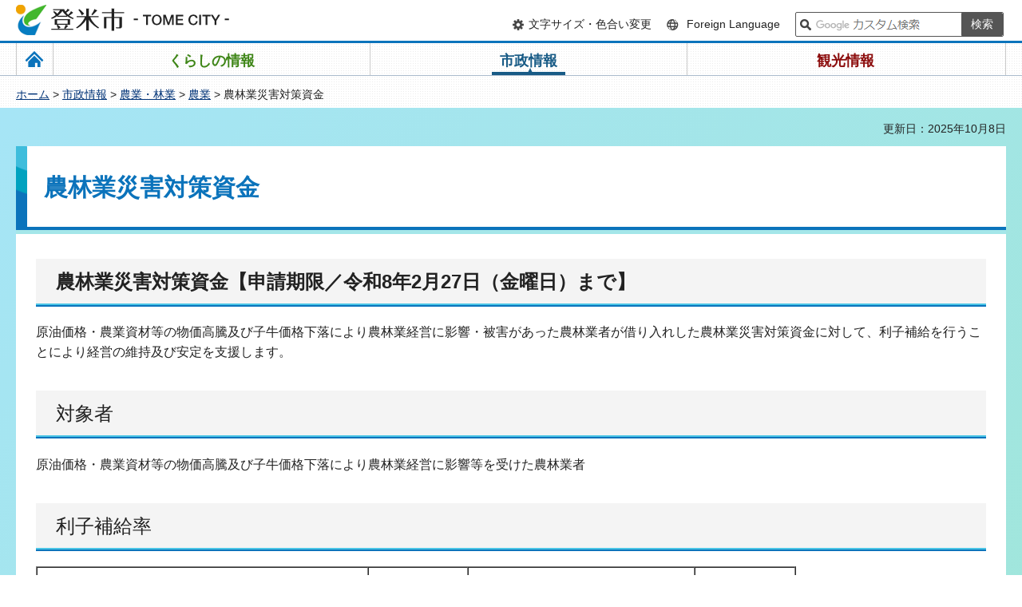

--- FILE ---
content_type: text/html
request_url: https://www.city.tome.miyagi.jp/sangyou/shisejoho/noringyo/nogyo/noringyosaigaitaisakushikin.html
body_size: 5287
content:
<?xml version="1.0" encoding="utf-8"?>
<!DOCTYPE html PUBLIC "-//W3C//DTD XHTML 1.0 Transitional//EN" "http://www.w3.org/TR/xhtml1/DTD/xhtml1-transitional.dtd">
<html xmlns="http://www.w3.org/1999/xhtml" lang="ja" xml:lang="ja">
<head>
<meta http-equiv="Content-Type" content="text/html; charset=utf-8" />
<meta http-equiv="Content-Style-Type" content="text/css" />
<meta http-equiv="Content-Script-Type" content="text/javascript" />

<title>登米市／農林業災害対策資金</title>

<meta name="author" content="登米市" />
<meta property="og:title" content="農林業災害対策資金" />
<meta property="og:type" content="article" />
<meta property="og:description" content="" />
<meta property="og:url" content="https://www.city.tome.miyagi.jp/sangyou/shisejoho/noringyo/nogyo/noringyosaigaitaisakushikin.html" />
<meta property="og:image" content="https://www.city.tome.miyagi.jp/shared/images/sns/og_logo.png" />
<meta property="og:site_name" content="登米市公式ホームページ" />
<meta property="og:locale" content="ja_jp" />
<meta name="viewport" content="width=device-width, maximum-scale=3.0" />
<meta name="format-detection" content="telephone=no" />
<link href="/shared/style/default.css" rel="stylesheet" type="text/css" media="all" />
<link href="/shared/style/shared.css" rel="stylesheet" type="text/css" media="all" />
<link href="/shared/style/color/color0.css" rel="stylesheet" type="text/css" media="all" id="tmp_color" title="default" class="tmp_color" />
<link href="/shared/style/color/color1.css" rel="alternate stylesheet" type="text/css" media="all" title="darkblue" class="tmp_color" />
<link href="/shared/style/color/color2.css" rel="alternate stylesheet" type="text/css" media="all" title="yellow" class="tmp_color" />
<link href="/shared/style/color/color3.css" rel="alternate stylesheet" type="text/css" media="all" title="black" class="tmp_color" />
<link href="/shared/style/font/normal.css" rel="stylesheet" type="text/css" id="tmp_font" media="all" title="default" class="tmp_font" />
<link href="/shared/style/font/small.css" rel="alternate stylesheet" type="text/css" media="all" title="small" class="tmp_font" />
<link href="/shared/style/font/big.css" rel="alternate stylesheet" type="text/css" media="all" title="big" class="tmp_font" />
<link href="/shared/style/font/big2.css" rel="alternate stylesheet" type="text/css" media="all" title="big2" class="tmp_font" />
<link href="/shared/templates/free/style/edit.css" rel="stylesheet" type="text/css" media="all" />
<link href="/shared/style/smartphone.css" rel="stylesheet" media="only screen and (max-width : 640px)" type="text/css" id="tmp_smartphone_css" />
<link href="/shared/templates/free/style/edit_sp.css" rel="stylesheet" type="text/css" />
<link href="/shared/images/favicon/favicon.ico" rel="shortcut icon" type="image/vnd.microsoft.icon" />
<link href="/shared/images/favicon/apple-touch-icon-precomposed.png" rel="apple-touch-icon-precomposed" />
<script type="text/javascript" src="/shared/js/jquery.js"></script>
<script type="text/javascript" src="/shared/js/gd.js"></script>
<script type="text/javascript" src="/shared/js/setting_head.js"></script>






<script type="text/javascript" src="/shared/js/ga.js"></script>
</head>
<body class="format_free no_javascript">
<script type="text/javascript" src="/shared/js/setting_body.js"></script>
<div id="tmp_wrapper">
<noscript>
<p>このサイトではJavaScriptを使用したコンテンツ・機能を提供しています。JavaScriptを有効にするとご利用いただけます。</p>
</noscript>
<p><a href="#tmp_honbun" class="skip">本文へスキップします。</a></p>

<div id="tmp_header">
<div id="tmp_header_wrap">
<div id="tmp_hlogo">
<p class="used_bg_img"><a href="/index.html"><span>登米市 TOME CITY</span></a></p>
</div>
<div id="tmp_means">
<div id="tmp_means_primary">
<ul>
    <li><a href="/mojisize.html">文字サイズ・色合い変更</a></li>
    <li><a href="/language.html">Foreign Language</a></li>
    <li class="gsearch">
    <form id="tmp_gsearch" action="/kensakukekka.html" name="tmp_gsearch">
        <dl> <dd>
        <p class="query_area"><input title="サイト内検索" id="tmp_query" type="text" size="31" value="" name="q" /><input id="tmp_func_sch_btn" type="submit" value="検索" name="sa" /></p>
        <p id="tmp_search_hidden"> <input type="hidden" value="003932917805693907856:aemrw-8xdoe" name="cx" /> <input type="hidden" value="UTF-8" name="ie" /> <input type="hidden" value="FORID:9" name="cof" /> </p>
        </dd> </dl>
    </form>
    </li>
</ul>
</div>
<div id="tmp_means_secondary">
<div id="tmp_search"> </div>
</div>
</div>
<ul id="tmp_hnavi_s">
    <li id="tmp_hnavi_lmenu"><a href="javascript:void(0);"><span>検索・メニュー</span></a></li>
</ul>
</div>
</div>
<div id="tmp_wrap_gnavi">
<div id="tmp_gnavi">
<ul>
    <li id="tmp_glist1"><a href="/index.html"><span><img width="24" height="21" alt="ホーム" src="/shared/images/icon/gnavi_home.gif" /></span></a></li>
    <li id="tmp_glist2"><a href="/kurashi/index.html"><span>くらしの情報</span></a></li>
    <li id="tmp_glist3"><a href="/shisejoho/index.html"><span>市政情報</span></a></li>
    <li id="tmp_glist4"><a href="/tourism/index.html"><span>観光情報</span></a></li>
</ul>
</div>
</div>
<div id="tmp_pankuzu">
<p><a href="/index.html">ホーム</a> &gt; <a href="/shisejoho/index.html">市政情報</a> &gt; <a href="/shisejoho/noringyo/index.html">農業・林業</a> &gt; <a href="/shisejoho/noringyo/nogyo/index.html">農業</a> &gt; 農林業災害対策資金</p>
</div>
<div id="tmp_wrap_main" class="column_cnt">
<div id="tmp_custom_update">

<p id="tmp_update">更新日：2025年10月8日</p>
</div>
<div id="tmp_main">
<div class="col_main">
<p id="tmp_honbun" class="skip">ここから本文です。</p>
<div id="tmp_wrap_contents">
<div id="tmp_contents">
<h1 align="left">農林業災害対策資金</h1>
<h2><strong>農林業災害対策資金【申請期限／令和8年2月27日（金曜日）まで】</strong></h2>
<p>原油価格・農業資材等の物価高騰及び子牛価格下落により農林業経営に影響・被害があった農林業者が借り入れした農林業災害対策資金に対して、利子補給を行うことにより経営の維持及び安定を支援します。</p>
<h2>対象者</h2>
<p>原油価格・農業資材等の物価高騰及び子牛価格下落により農林業経営に影響等を受けた農林業者</p>
<h2>利子補給率</h2>
<table border="1" cellpadding="5" cellspacing="0" summary="" width="80%">
	<tbody>
		<tr>
			<td colspan="1" rowspan="2" style="text-align: center;">指定災害</td>
			<td colspan="1" rowspan="2" style="text-align: center;">基準金利</td>
			<td colspan="2" rowspan="1" style="text-align: center;">利子助成等機関別内訳</td>
			<td colspan="1" rowspan="2" style="text-align: center;">貸付利率</td>
		</tr>
		<tr>
			<td style="text-align: center;">県</td>
			<td style="text-align: center;">市</td>
		</tr>
		<tr>
			<td>原油価格・農業資材等の物価高騰</td>
			<td style="text-align: center;">1.50％</td>
			<td style="text-align: center;">1.00％</td>
			<td style="text-align: center;">0.25％</td>
			<td style="text-align: center;">0.25％</td>
		</tr>
		<tr>
			<td>子牛価格下落</td>
			<td style="text-align: center;">2.55％</td>
			<td style="text-align: center;">1.00％</td>
			<td style="text-align: center;">0.25％</td>
			<td style="text-align: center;">1.30％</td>
		</tr>
	</tbody>
</table>
<p>※JAグループでは、農業協同組合が貸し付ける資金に対して、原油価格・農業資材等の物価高騰に関しては年0.25％、子牛価格下落に関しては年1.30％の利子補給を行うことにより、農林業者の貸付利率を実質年0.00％（無利子）とする。</p>
<h2>償還期間</h2>
<p>5年以内。ただし、個人で150万円を超える貸付の場合は7年以内（ともに償還期間のうち据置期間1年以内）</p>
<h2>貸付限度額</h2>
<p>600万円（農林業所得が総所得の過半に満たない場合は300万円）または影響額から共済金等の額を減じた額のいずれか低い額</p>
<h2>申し込み・問い合わせ</h2>
<p>市内に所在する農業協同組合、銀行、信用金庫、信用組合にお問い合わせください。</p>


</div>


<div id="tmp_inquiry">
<div id="tmp_inquiry_ttl">
<p>お問い合わせ</p>
</div>
<div id="tmp_inquiry_cnt">
<div class="inquiry_parts">
<p>
登米市産業経済部産業総務課</p>
<p>〒987-0602&nbsp;登米市中田町上沼字西桜場18番地</p>
<p>電話番号：0220-34-2716</p>
<p>ファクス番号：0220-34-2802</p>
<p>メールアドレス：<a href="mailto:sangyosomu&#64;city.tome.miyagi.jp">sangyosomu&#64;city.tome.miyagi.jp</a></p>
</div>
</div>
</div>
</div>
</div>
</div>
</div>
<div id="tmp_wrap_gsearch_ft">
<form id="tmp_gsearch_ft" name="tmp_gsearch_ft" action="/kensakukekka.html">
<dl>
<dd>
<h2 class="query_ft_ttl">サイト内検索</h2>
<p class="query_area"><input type="text" title="サイト内検索" value="" name="q" size="31" id="tmp_query_ft" />
<input type="submit" name="sa" value="検索" id="tmp_func_sch_btn_ft" /></p>
<p class="howto_search"><a href="/kensakuhoho.html">検索方法について</a></p>
<p id="tmp_search_hidden_ft">
<input type="hidden" name="cx" value="003932917805693907856:aemrw-8xdoe" />
<input type="hidden" name="ie" value="UTF-8" />
<input type="hidden" name="cof" value="FORID:9" />
</p>
</dd>
</dl>
</form>
</div>

<div id="tmp_cnavi_wrap">
<div id="tmp_cnavi_ttl">
<h2>便利情報</h2>
</div>
<div id="tmp_cnavi_cnt">
<ul class="cnavi">
    <li class="event"><a href="/cgi-bin/event_cal_multi/calendar.cgi"><span>イベント<br />
    カレンダー</span></a> </li>
    <li class="holiday"><a href="/kenkosuisin/kurashi/anzen/kyujitsutobani/kyu-jitsutoubani.html"><span>休日当番医</span></a> </li>
    <li class="bus"><a href="/kurashi/sekatsukankyo/kotsu/bus/index.html"><span>バス情報</span></a> </li>
    <li class="service"><a href="/kurashi/todokede/denshishinse/index.html"><span>電子サービス</span></a> </li>
    <li class="shisetsu"><a href="/shisetsuannai/index.html"><span>施設案内</span></a> </li>
    <li class="access"><a href="/machi/shisejoho/shinogaiyo/shinoshokai/access.html"><span>交通アクセス</span></a> </li>
</ul>
</div>
</div>

<p class="ptop_icon"><a href="#tmp_header"><img src="/shared/images/icon/ptop_icon.png" alt="ページの先頭へ" width="59" height="107" /></a></p>
<div id="tmp_footer">
<div id="tmp_wrap_footer">
<ul id="tmp_fnavi">
	<li><a href="/riyoguide.html">サイト利用ガイド</a></li>
	<li><a href="/sitemap.html">サイトマップ</a></li>
	<li><a href="/koshitu/chosakuken-link.html">著作権・リンク・免責事項</a></li>
	<li><a href="/accessibility.html">アクセシビリティ方針</a></li>
	<li class="last"><a href="/koho/shisejoho/soshikiannai/soshiki/index.html">組織別連絡先</a></li>
</ul>
<div id="tmp_wrap_footer_cnt">
<div id="tmp_footer_cnt">
<div id="tmp_wrap_address">
<div class="footer_logo"><img alt="登米市 TOME CITY" height="93" src="/shared/images/footer/footer_logo.png" width="80" /></div>
<div id="tmp_address">
<h2>登米市役所</h2>
<address><span>〒987-0511 宮城県登米市迫町佐沼字中江二丁目6番地1</span><br />
<span>代表電話番号：0220-22-2111</span> <span class="spbr">ファクス番号： 0220-22-9164</span><br />
<span>業務時間：午前8時30分～午後5時15分 </span><br />
<span>閉庁日：土曜日・日曜日、国民の祝日、休日、年末年始</span><span class="spbr">（12月29日～1月3日）</span><br />
<span>法人番号：1000020042129</span></address>
</div>
</div>
</div>
</div>
</div>
<p id="tmp_copyright" lang="en" xml:lang="en"><span>Copyright &copy; City Tome,Miyagi,Japan.All right reserved.</span></p>
</div>
</div>
<script type="text/javascript" src="/shared/js/setting_onload.js"></script>
</body>
</html>


--- FILE ---
content_type: text/css
request_url: https://www.city.tome.miyagi.jp/shared/style/default.css
body_size: 860
content:
@charset "utf-8";

/* ==================================================
reset
================================================== */
body {
	margin:0; /* 変更しない */
	padding:0; /* 変更しない */
	font-size:87.5%; /* 14pxのとき */
	/* font-size:75%; 12pxのとき */
	line-height:1.6; /* 変更しない */
}
h1,
h2,
h3,
h4,
h5,
h6,
p,
ul,
ol,
li,
dl,
dt,
dd,
blockquote,
form,
input,
fieldset,
legend {
	margin:0; /* 変更しない */
	padding:0; /* 変更しない */
	color: #222222;
}
img,
fieldset {
	border:none; /* 変更しない */
}
li,
dt,
dd {
	line-height:1.4; /* 変更しない */
}
table {
	font-size:100%; /* 変更しない */
	line-height:1.6; /* 変更しない */
}
form,
input,
select,
textarea {
	font-size:100%; /* 変更しない */
}
a:link,
a.skip {
	color:#003377; /* デザインによって変更 */
	background-color:transparent; /* 変更しない */
}
body,
input,
select,
textarea {
	font-family:'メイリオ',Meiryo,sans-serif;
}
#cse input {
	font-family:Arial;
}
body #tmp_contents p em {
	font-family:"ＭＳ ゴシック", "MS Gothic", "Osaka－等幅", Osaka-mono, monospace;
	font-size:105%;
}
/* ==================================================
skip
================================================== */
.skip {
	width:1px;
	color:#000000;
	font-size:0.1%;
	line-height:0.1;
	background-color:#FFFFFF;
	position:absolute;
	left:-3000px;
	z-index:9999;
}
a.skip {
	background-color:#FFFFFF; /* 変更しない */
	text-align:center; /* 変更しない */
	padding:2px 0; /* 変更しない */
	top:auto; /* 変更しない */
}
a.skip:active {
	display:block;
	width:99.99%; /* 変更しない */
	font-size:100%; /* 変更しない */
	line-height:1.6; /* 変更しない */
	top:0; /* 変更しない */
	left:0; /* 変更しない */
}
a.skip:focus {
	display:block;
	width:99.99%; /* 変更しない */
	font-size:100%; /* 変更しない */
	line-height:1.6; /* 変更しない */
	top:0; /* 変更しない */
	left:0; /* 変更しない */
}

--- FILE ---
content_type: text/css
request_url: https://www.city.tome.miyagi.jp/shared/style/shared.css
body_size: 12899
content:
@charset "utf-8";

/* ==================================================
layout
================================================== */
/* body
============================== */
.format_top,
.format_free,
.format_base {
	color:inherit;
	background-color:#ffffff;
}
input[type="submit"],
input[type="button"],
input[type="text"],
input[type="password"],
input[type="reset"] {
	-webkit-appearance:none; /* 変更しない */
	-webkit-border-radius:0; /* Webkit */
	-moz-border-radius:0; /* Mozilla */
	border-radius:0; /* CSS3 */
}
/* wrapper
============================== */
#tmp_wrapper {
	/* width:960px;
	固定レイアウトの場合使用 */
	/* min-width:760px;
	max-width:1280px;
	リキッドレイアウトの場合使用 */
	min-width: 1240px;
	margin:0 auto;
	color:inherit;
	background-color:#FFFFFF;
}
.format_top #tmp_wrapper {
	min-width: 1240px;
	min-height: 720px;
	margin: auto;
	background-color: #a1e6e1;
	background:linear-gradient(to right bottom, #a6e5f6 30%, #9de6d1 75%) no-repeat left 720px;
	color: inherit;
    overflow: hidden;
}
.format_top #tmp_wrapper2 {
	position:relative;
	background: url(/shared/templates/top/images/bg_leaf_img.png) no-repeat center 720px;
}
.format_top #tmp_wrapper3 {
	background: transparent url(/shared/images/icon/bg_dotted.gif) repeat left top;
}
/* main
============================== */
#tmp_wrap_main {
	padding:10px 20px;
	clear:both; /* 変更しない */
}
#tmp_main {
	width:100%; /* 変更しない */
	color:inherit;
	clear:both; /* 変更しない */
}
/* contents
============================== */
#tmp_contents {
	width:100%; /* 変更しない */
	padding:0 0 10px;
    font-size: 114.3%;
}
/* format カラムのレイアウトのbaseロジック
============================== */
.wrap_col_nm {
	width:100%; /* 変更しない */
	float:left; /* 変更しない */
}
.col_nm {
	width:100%; /* 変更しない */
}
.wrap_col_lft_navi {
	float:left; /* 変更しない */
	position:relative; /* 変更しない */
	z-index:1; /* 変更しない */
}
.wrap_col_rgt_navi {
	float:right; /* 変更しない */
}
.column_full .wrap_col_main {
	width:100%; /* 変更しない */
	float:right; /* 変更しない */
}
.column_lnavi .wrap_col_main {
	width:100%; /* 変更しない */
	float:right; /* 変更しない */
}
.column_rnavi .wrap_col_main {
	width:100%; /* 変更しない */
	float:left; /* 変更しない */
}

/* top
============================== */


/* free
============================== */
.format_free .wrap_col_nm {
	margin-right:-210px; /* デザインによって変更 */
}
.format_free .wrap_col_nm2 {
	margin-right:210px; /* デザインによって変更 */
}
.format_free .wrap_col_lft_navi {
	width:200px; /* デザインによって変更 */
	margin-right:-210px; /* デザインによって変更 */
}
.format_free .col_lft_navi {
	padding:10px; /* デザインによって変更 */
	color:inherit;
	background-color:#CCDDEE;
}
.format_free .wrap_col_rgt_navi {
	width:225px; /* デザインによって変更 */
}
.format_free .col_rgt_navi {
	width: 225px; /* デザインによって変更 */
	color:inherit;
}
.format_free .column_full .col_main {
	margin-left:210px; /* デザインによって変更 */
}
.format_free .column_lnavi .col_main {
	margin-left:210px; /* デザインによって変更 */
}
.format_free .column_rnavi .wrap_col_main {
	margin-right:-255px; /* デザインによって変更 */
}
.format_free .column_rnavi .col_main {
	margin-right:255px; /* デザインによって変更 */
}
.format_free .column_rnavi h1 {
	width: 945px;
	background: #ffffff url(/shared/images/icon/h1_line.gif) no-repeat left top;
	color: #0b73bb;
	padding: 28px 0 25px 35px;
	margin-bottom: 4px;
	border-bottom: 4px #0b73bb solid;
}
.format_free #tmp_wrap_main {
	background-color: #a6e5f6;
	background:linear-gradient(to right bottom, #a6e5f6, #9ee6d1) no-repeat left top;
	filter: progid:DXImageTransform.Microsoft.gradient( startColorstr='#a6e5f6', endColorstr='#9ee6d1',GradientType=0 );
	padding: 15px 0 60px 0;
	margin-bottom: 70px;
}
.format_free.custom_sc_top #tmp_wrap_main,
.format_free.custom_sc_free #tmp_wrap_main {
	filter:none;
}
.format_free #tmp_main {
	width: 1240px;
	margin: auto;
}
.format_free #tmp_wrap_contents {
	width: 930px;
	padding:0 25px 40px;
	background-color:#FFFFFF;
}
.format_free .column_cnt #tmp_wrap_contents {
	width: 1190px;
}
.format_free .column_cnt h1 {
	width: auto;
	background: #ffffff url(/shared/images/icon/h1_line.gif) no-repeat left top;
	color: #0b73bb;
	padding: 28px 0 25px 35px;
	margin-bottom: 4px;
	border-bottom: 4px #0b73bb solid;
}
.custom_kirakira .column_cnt #tmp_wrap_contents {
	width: 1240px;
	padding:0 0 40px;
	margin:0 auto;
}
/* ==================================================
header
================================================== */
#tmp_header {
	padding: 0 35px;
	color:inherit;
	background-color:#BBCCDD;
}
.format_top #tmp_header_wrap {
	/*width: 1330px;*/
	min-width: 1170px;
	margin: auto;
	padding: 0 35px;
}
.format_top #tmp_header {
	min-width: 1240px;
	background-color: #ffffff;
	background-color:rgba(255,255,255,0.7);
	color: #222222;
	position: relative;
	z-index:10;
	padding:0;
}
.custom_kirakira #tmp_header {
	background-color:#ffffff;
	min-width: 1170px;
	margin: auto;
	padding: 0 35px;
}
#tmp_hlogo {
	float:left;
}
#tmp_hlogo h1,
#tmp_hlogo p {
	display:block;
	width:270px;
	height:50px;
	background: url(/shared/images/header/hlogo.png) no-repeat left center;
}
#tmp_hlogo a {
	display:block;
	width:270px;
	height:50px;
}
#tmp_hlogo h1 span,
#tmp_hlogo p span {
	display:block;
	width:270px;
	height:50px;
	position:relative;
	z-index:-1;
	overflow:hidden;
    text-indent: 100%; 
    white-space: nowrap; 
}
#tmp_means {
	width:390px;
	padding-top: 10px;
	float:right;
}
.format_top #tmp_means {
	width: 362px;
}
.custom_kirakira #tmp_means,
.format_free #tmp_means {
	width: auto;
}
.custom_kirakira #tmp_means .gsearch,
.format_free #tmp_means .gsearch {
	background: transparent url(/shared/images/icon/gsearch_icon_free.gif) no-repeat 5px center;
	border: 1px solid #555555;
	border-radius: 2px;
}
#tmp_means img {
	vertical-align:top;
}
#tmp_hnavi_s,
#tmp_sma_menu {
	display:none; /* 変更しない */
}
.format_free #tmp_header {
	width: 1240px;
	margin: auto;
	background:#ffffff;
	color: inherit;
	padding:0;
}
/* primary
============================== */
#tmp_means_primary {
	margin:5px 3px 0 0;
	text-align: right;
}
#tmp_means_primary li {
	display: inline-block;
	color: #222222;
	background: transparent url(/shared/images/icon/foreign_icon.png) no-repeat left center;
	padding-left: 25px;
	margin-left: 15px;
}
#tmp_means_primary li:first-child {
	background-image: url(/shared/images/icon/setting_icon.png);
	margin-left: 0;
	padding-left: 20px;
}
#tmp_means_primary li:nth-child(2) {
	font-family: Arial, "Helvetica Neue", Helvetica, sans-serif;
}
#tmp_means_primary li a {
	text-decoration: none;
}
#tmp_means_primary li a {
	color: #222222;
}
#tmp_means_primary li a:hover,
#tmp_means_primary li a:focus,
#tmp_means_primary li a:visited {
	text-decoration: underline;
	color: #222222;
}
/* func_txt */
#tmp_func_txt {
	margin:0 10px 5px 0;
	float:left;
}
#tmp_func_txt dt {
	margin:0 5px 0 0;
	padding:2px 0 0;
	float:left;
}
#tmp_func_txt dd {
	margin:0 5px 0 0;
	border:1px solid #AABBCC;
	color:inherit;
	background-color:#CCDDEE;
	float:left;
}
#tmp_func_txt dd a {
	padding:1px;
	display:block;
	text-decoration:none;
}
/* func_clr */
#tmp_func_clr {
	margin:0 0 5px;
	float:left;
}
#tmp_func_clr dt {
	margin:0 5px 0 0;
	padding:2px 0 0;
	float:left;
}
#tmp_func_clr dd {
	margin:0 5px 0 0;
	border:1px solid #AABBCC;
	float:left;
}
#tmp_func_clr dd a {
	padding:1px;
	display:block;
	text-decoration:none;
}
#tmp_color_default {
	color:#000000;
	background-color:#FFFFFF;
}
#tmp_darkblue {
	color:#FFFF00;
	background-color:#00008B;
}
#tmp_yellow {
	color:#000000;
	background-color:#FFFF00;
}
#tmp_black {
	color:#FFFF00;
	background-color:#000000;
}
/* secondary
============================== */
#tmp_means_secondary {
	margin:0 0 5px 0;
	clear:both;
}
/* search */
#tmp_search dt {
	margin:0 5px 0 0;
	padding:2px 0 0;
	float:left;
}
#tmp_search dd {
	float:left;
}
#tmp_search dd p {
	float:left;
}
#tmp_query,
#tmp_query_ft {
	width: 182px;
	padding: 4px 0 5px 0;
	min-height:19px;
	border: none;
}
#tmp_func_sch_btn,
#tmp_func_sch_btn_ft {
	min-width:52px;
	color: #ffffff;
	background-color: #555555;
	border:1px solid #555555;
	border-radius:0 2px 2px 0;
    padding: 5px 0 4px 0;
	text-align:center;
	cursor:pointer;
}
/* tertiary
============================== */
#tmp_means_tertiary {
	clear:both;
}
/* hnavi */
#tmp_hnavi {
	list-style:none;
}
#tmp_hnavi li {
	margin:0 6px 0 0;
	float:left;
}
#tmp_hnavi li a {
	padding:0 0 0 15px;
	color:#000000;
	background:url(/shared/images/icon/list_icon.gif) no-repeat 0 0.1em;
	text-decoration:none;
}
#tmp_hnavi .last {
	margin-right:0;
}
/* ==================================================
navi
================================================== */
/* gnavi
============================== */
#tmp_wrap_gnavi {
	background: url(/shared/images/icon/bg_dotted.gif) repeat;
	border-top:3px solid #0b73bb;
}
#tmp_gnavi {
	box-sizing: border-box;
	border-left:1px solid #cacaca;
	border-right:1px solid #cacaca;
	width: 1240px;
	margin: auto;
	clear:both;
}
#tmp_gnavi ul {
	position: relative;
	list-style:none;
}
#tmp_gnavi li {
	width:32%;
	border-left:1px solid #cacaca;
	float:left;
}
#tmp_gnavi li:first-child {
	width: 3.6%;
	border: none;
}
#tmp_gnavi a {
	display:block;
	font-size: 128.6%;
	text-align:center;
	font-weight:bold;
	text-decoration:none;
}
#tmp_gnavi a:hover,
#tmp_gnavi a:focus {
	text-decoration: underline;	
}
#tmp_gnavi a span {
	display: inline-block;
	padding: 10px 10px 5px;
}
#tmp_gnavi li#tmp_glist2 a,
#tmp_gnavi li#tmp_glist2 a:hover,
#tmp_gnavi li#tmp_glist2 a:focus,
#tmp_gnavi li#tmp_glist2 a:visited {
	color: #3f8618;
}
#tmp_gnavi li#tmp_glist3 a,
#tmp_gnavi li#tmp_glist3 a:hover,
#tmp_gnavi li#tmp_glist3 a:focus,
#tmp_gnavi li#tmp_glist3 a:visited {
	color: #185b86;
}
#tmp_gnavi li#tmp_glist4 a,
#tmp_gnavi li#tmp_glist4 a:hover,
#tmp_gnavi li#tmp_glist4 a:focus,
#tmp_gnavi li#tmp_glist4 a:visited {
	color: #8c0d0d;
}
#tmp_gnavi li a span {
    margin: auto;
}
#tmp_gnavi li#tmp_glist2.active span {
	padding-bottom: 1px;
    border-bottom: #3f8618 4px solid;
}
#tmp_gnavi li#tmp_glist2.active:after {
	content: "";
    position: absolute;
    top: 25px;
    left: 240px;
    border-color: transparent;
    border-bottom-color: #3f8618;
    border-width: 6px 3px;
    border-style: solid;
}
#tmp_gnavi li#tmp_glist3.active span {
	padding-bottom: 1px;
    border-bottom: #185b86 4px solid;
}
#tmp_gnavi li#tmp_glist3.active:after {
	content: "";
    position: absolute;
    bottom: 3px;
    left: 640px;
    border-color: transparent;
    border-bottom-color: #185b86;
    border-width: 6px 3px;
    border-style: solid;
}
#tmp_gnavi li#tmp_glist4.active span {
	padding-bottom: 1px;
    border-bottom: #8c0d0d 4px solid;
}
#tmp_gnavi li#tmp_glist4.active:after {
	content: "";
    position: absolute;
    top: 25px;
    left: 1035px;
    border-color: transparent;
    border-bottom-color: #8c0d0d;
    border-width: 6px 3px;
    border-style: solid;
}
.drop_down_hidden {
	display: none;
	position: absolute;
	width: 1240px;
	background: #ffffff;
	z-index:100;
}
#tmp_gnavi #tmp_glist2 .inner_drop_down_hidden {
	border: 4px solid #3f8618;
	margin-top: -4px;
}
#tmp_gnavi #tmp_glist3 .inner_drop_down_hidden {
	border: 4px solid #185b86;
	margin-top: -4px;
}
#tmp_gnavi #tmp_glist4 .inner_drop_down_hidden {
	border: 4px solid #8b0d0e;
	margin-top: -4px;
}
#tmp_gnavi .drop_down_hidden ul {
	width: 1200px;
	margin: auto;
	padding: 20px 25px 0 15px;
}
#tmp_gnavi .drop_down_hidden li {
	width: 210px;
	padding-left: 30px;
	margin-bottom: 18px;
	background: url(/shared/images/icon/dropdown_icon_cnt1.gif) no-repeat 10px 0.4em ;
	border: none;
	font-size: 77.8%;
	float:none;
    display: inline-block;
    vertical-align: top;
}
#tmp_gnavi #tmp_glist3 .drop_down_hidden li {
	background-image: url(/shared/images/icon/dropdown_icon_cnt2.gif);
}
#tmp_gnavi #tmp_glist4 .drop_down_hidden li {
	background-image: url(/shared/images/icon/dropdown_icon_cnt3.gif);
}
#tmp_gnavi .drop_down_hidden li a {
	text-align: left;
}
#tmp_wrap_gnavi #tmp_gnavi .inner_drop_down_hidden a,
#tmp_wrap_gnavi #tmp_gnavi .inner_drop_down_hidden a:visited {
	font-weight: normal;
	color: #222222;
	background-color: transparent;
}
#tmp_wrap_gnavi #tmp_gnavi .inner_drop_down_hidden a:hover,
#tmp_wrap_gnavi #tmp_gnavi .inner_drop_down_hidden a:focus {
	color: #222222;
	background-color: transparent;	
}
/*
#tmp_gnavi .drop_down_hidden li:first-child {
	display: inline-block;
	width: 115px;
    padding-left: 20px;
    padding-bottom: 5px;
	margin: 0 955px 10px 0;
	background: url(/shared/images/icon/dropdown_icon_ttl1.gif) no-repeat left 0.6em;
	border-bottom: #33760e 3px solid;
	font-size: 100%;
}
#tmp_gnavi #tmp_glist3 .drop_down_hidden li:first-child {
	background-image: url(/shared/images/icon/icons_arrow_blue_l.gif);
	border-bottom: #185b86 3px solid;
}
#tmp_gnavi #tmp_glist4 .drop_down_hidden li:first-child {
	background-image: url(/shared/images/icon/icons_arrow_red_l.gif);
	border-bottom: #8b0d0e 3px solid;
}
#tmp_wrap_gnavi #tmp_gnavi .drop_down_hidden li:nth-child(2) {
	width: 85px;
	margin-top: 5px;
	padding: 2px 0;
	background: #e0e0e0 url(/shared/images/icon/close_btn.gif) no-repeat 10px center ;
	border-radius: 4px;
}
#tmp_wrap_gnavi #tmp_gnavi .drop_down_hidden li:nth-child(2) a {
	display: inline-block;
	width: 55px;
	padding-left: 30px;
	font-weight: normal;
	color: #222222;
	background: transparent;
}
*/
/* pankuzu
============================== */
#tmp_pankuzu {
	padding:12px 0 6px 0;
    background: url(/shared/images/icon/bg_dotted.gif) repeat;
	border-top:1px solid #AABBCC;
	clear:both;
}
#tmp_pankuzu p {
	width:1240px;
	margin: auto;
}
#tmp_sma_pankuzu {
	display:none;
}
/* lnavi
============================== */
#tmp_lnavi {
	margin:0 0 20px;
	clear:both;
}
#tmp_lnavi_ttl {
	padding:10px 10px;
	border:1px solid #BBCCDD;
	font-weight:bold;
	color:inherit;
	background-color:#DDEEFF;
}
#tmp_lnavi_ttl a {
	color:inherit;
	background-color:transparent;
	text-decoration:none;
}
#tmp_lnavi_cnt {
	padding:10px 10px;
	border:1px solid #BBCCDD;
	border-top:none;
}
#tmp_lnavi_cnt ul {
	list-style:none;
}
#tmp_lnavi_cnt li {
	margin:0 0 10px;
	padding:0 0 10px 14px;
	border-bottom:1px solid #BBCCDD;
	background:url(/shared/images/icon/list_icon.gif) no-repeat left 0.1em;
}
#tmp_lnavi_cnt .switch_menu .noicon_list {
	padding-left:0;
	background:none;
}
#tmp_lnavi_cnt .switch_menu .noicon_list a.switch {
	margin-right:5px;
}
#tmp_lnavi_cnt .switch_menu .noicon_list a.switch img {
	vertical-align:middle;
}
#tmp_lnavi_cnt .switch_cnt {
	padding:0 0 0 10px;
}
#tmp_lnavi_cnt .switch_cnt li {
	margin-top:10px;
	margin-bottom:0;
	padding-bottom:0;
	border:none;
}
/* event_cal
============================== */

/* rnavi
============================== */
#tmp_rnavi #tmp_rnavi_ttl {
	background: #0b73bb url(/shared/images/icon/icons_arrow_white.png) no-repeat 16px 2em;
	background-size: 8px;
	color: #ffffff;
	font-weight: bold;
	font-size: 114.3%;
}
#tmp_rnavi #tmp_rnavi_ttl p {
	color: #ffffff;
	background-color: #0b73bb;
}
#tmp_rnavi #tmp_rnavi_ttl p a {
	display: block;
	padding: 25px 5px 20px 28px;
	color: #ffffff;
	background-color: #0b73bb;
    background: #0b73bb url(/shared/images/icon/cnavi_arow_icon_on.gif) no-repeat 16px center;
    background-size: 7px;
	text-decoration: none;
}
#tmp_rnavi #tmp_rnavi_cnt li {
	list-style: none;
	background: #ffffff url(/shared/images/icon/icons_arrow_blue_l.gif) no-repeat 16px 1.4em;;
	background-size: 8px;
	color: #222222;
	font-size: 114.3%;
	margin-top: 2px;
}
#tmp_rnavi #tmp_rnavi_cnt li a {
	display: block;
	background-color: transparent;
	color: #222222;
	padding: 15px 5px 10px 28px;
	text-decoration: none;
}
#tmp_rnavi #tmp_rnavi_ttl:hover {
	background-color: #0b65a4;
	color: inherit;	
}
#tmp_rnavi #tmp_rnavi_cnt li:hover {
	background-color: #fefaed;
}

/* footer_gsearch
============================== */
#tmp_wrap_gsearch_ft .query_ft_ttl {
	display: block;
	width: 185px;
	margin: 0 auto 25px auto;
	position: relative;
	text-align: center;
	font-size: 185.7%;
	font-weight: normal;
}
#tmp_wrap_gsearch_ft .query_ft_ttl:before,
#tmp_wrap_gsearch_ft .query_ft_ttl:after {
	content: "";
	display :block;
	width: 185px;
	height: 5px;
	background: url(/shared/images/navi/cnavi_line.gif) repeat-x left center;
	position:absolute;
	margin-top: 50px;
	top:50%;
	margin-top:-2px;
}
#tmp_wrap_gsearch_ft .query_ft_ttl:before {
	left:-195px;
}
#tmp_wrap_gsearch_ft .query_ft_ttl:after {
	right:-195px;
}
#tmp_wrap_gsearch_ft dd p {
	display: inline-block;
}
#tmp_wrap_gsearch_ft {
	width: 1240px;
	margin: auto;
	text-align: center;
}
#tmp_wrap_gsearch_ft .query_area {
	border: 2px solid #0b67a7;
	background: transparent url(/shared/images/icon/search_icon.png) no-repeat 10px center;
	padding-left: 50px;
	color: inherit;
	border-radius: 4px;
	margin-right: 37px;
	margin-bottom: 30px;
}
#tmp_wrap_gsearch_ft #tmp_query_ft {
	width: 470px;
	padding: 15px 0 10px 0;
	margin-right: 0;
	font-size: 128.6%;
}
#tmp_wrap_gsearch_ft #tmp_func_sch_btn_ft {
	width: 115px;
	background-color: #0b67a7;
	color: #ffffff;
	border: #0b67a7 solid 2px;
	padding: 13px 0 10px 0;
	font-size: 128.6%;
	letter-spacing: 9px;
}
#tmp_gsearch #tmp_func_sch_btn:hover,
#tmp_gsearch #tmp_func_sch_btn:focus,
#tmp_wrap_gsearch_ft #tmp_func_sch_btn_ft:hover,
#tmp_wrap_gsearch_ft #tmp_func_sch_btn_ft:focus {
	background-color: #0b73bb;
}
#tmp_gsearch p.howto_search a,
#tmp_wrap_gsearch_ft p.howto_search a {
	display: block;
	background: #eeeeee url(/shared/images/icon/howto_icon.png) no-repeat 16px center;
	color: inherit;
	border-radius: 4px;
	padding: 18px 10px 15px 33px;
	text-decoration: none;
	width: 117px;
}
#tmp_gsearch p.howto_search a:hover,
#tmp_gsearch p.howto_search a:focus,
#tmp_wrap_gsearch_ft p.howto_search a:hover,
#tmp_wrap_gsearch_ft p.howto_search a:focus {
	background: #0b73bb url(/shared/images/icon/howto_icon_on.png) no-repeat 16px center;
	color: #ffffff;
}
/* pnavi
============================== */
.pnavi {
	color:inherit;
	clear:both;
}
.pnavi .ptop {
	margin-bottom:0 !important;
}
.ptop {
	text-align:right;
	clear:both;
}
.ptop_icon {
	position: relative;
	min-width: 1120px;
	max-width: 1365px;
	width: auto;
	margin: auto;
	text-align: right;
}
.ptop_icon a {
	display: block;
	position: absolute;
	background: url(/shared/images/icon/ptop_icon_on.png) no-repeat;
	background-size: contain;
	right: 5px;
	top: -10px;
	z-index:9;
}
.ptop_icon a:hover img {
	visibility: hidden;
}
.ptop_icon {
}
.ptop_icon.ptop_show {
	min-width: inherit;
	min-width: initial;
	max-width: inherit;
	max-width: initial;
}
.ptop_icon.ptop_show a {
    position: fixed;
    right: 15px;
	top:auto;
    bottom:15px;
    left: auto;
	z-index:9999;
}
.ptop_icon.page_bottom a {
}
/* cnavi
============================== */
.format_top #tmp_cnavi_wrap {
	width: auto;
}
.format_top #tmp_cnavi_ttl {
	padding-top: 30px;
}
#tmp_cnavi_ttl {
	margin-bottom: 15px;
}
#tmp_cnavi_wrap  {
	width: 1240px;
	margin: auto;
}
#tmp_cnavi_ttl h2 {
	width: 150px;
	margin: auto;
	position: relative;
	text-align: center;
	font-size: 185.7%;
	font-weight: normal;
}
#tmp_cnavi_ttl h2:before,
#tmp_cnavi_ttl h2:after {
	content: "";
	display :block;
	width: 340px;
	height: 5px;
	background: url(/shared/images/navi/cnavi_line.gif) repeat-x left center;
	position:absolute;
	margin-top: 50px;
	top:50%;
	margin-top:-2px;
}
#tmp_cnavi_ttl h2:before {
	left:-342px;
}
#tmp_cnavi_ttl h2:after {
	right:-342px;
}
.format_free #tmp_cnavi_ttl h2:before,
.format_free #tmp_cnavi_ttl h2:after {
	width: 215px;
}
.format_free #tmp_cnavi_ttl h2:before {
	left: -215px;
}
.format_free #tmp_cnavi_ttl h2:after {
	right: -215px;
}
#tmp_cnavi_cnt .cnavi {
	width: 1060px;
	margin: auto;
	text-align: center;
	list-style:none;
}
.format_free #tmp_cnavi_cnt .cnavi {
	margin-bottom: 45px;
}

#tmp_cnavi_cnt .cnavi li a,
#tmp_cnavi_cnt .cnavi li a:hover,
#tmp_cnavi_cnt .cnavi li a:focus,
#tmp_cnavi_cnt .cnavi li a:visited {
	color: #222222;
}
#tmp_cnavi_cnt li {
	box-sizing: border-box;
	display:inline-block;
	vertical-align: top;
	text-align: center;
	color: inherit;
	width: auto;
	height: auto;
	min-width: 160px;
	min-height: 160px;
	border-radius: 50%;
	margin-right: 13px;
}
.mlang_en #tmp_cnavi_cnt li ,
.mlang_zh-cn #tmp_cnavi_cnt li,
.mlang_zh-tw #tmp_cnavi_cnt li,
.mlang_ko #tmp_cnavi_cnt li {
}
#tmp_cnavi_cnt li a {
    display: inline-block;
	text-decoration: none;
    text-align: center;
    background: #ffffff url(/shared/images/icon/cnavi_icon1.gif) no-repeat center 30px padding-box;
    margin: 2.5%;
	min-width: 106px;
    border-radius: 50%;
	padding: 57% 14.1% 26%;
	font-family: "メイリオ", Meiryo, Osaka, "ＭＳ Ｐゴシック", "MS PGothic", sans-serif;
	font-size: 114.3%;
}
.mlang_en #tmp_cnavi_cnt li a ,
.mlang_zh-cn #tmp_cnavi_cnt li a,
.mlang_zh-tw #tmp_cnavi_cnt li a,
.mlang_ko #tmp_cnavi_cnt li a {
	width: 106px;
}
#tmp_cnavi_cnt li a span {
	position: relative;
	display: inline-block;
}
#tmp_cnavi_cnt li a span:after {
	position:absolute;
	content: "";
	display :block;
	height: 13px;
	left: 0;
	right: 0;
	margin-top: 14px;
	background: url(/shared/images/icon/cnavi_arow_icon1.gif) no-repeat center center;
}
#tmp_cnavi_wrap #tmp_cnavi_cnt li:hover a span:after,
#tmp_wrapper #tmp_cnavi_cnt li:hover a span:after {
	background-image: url(/shared/images/icon/cnavi_arow_icon_on.gif);
}
#tmp_cnavi_cnt li:hover a,
#tmp_cnavi_cnt li:focus a {
	background-color: transparent;
}
#tmp_cnavi_cnt li.event {
	background: #ff9797;
	background-image: -webkit-gradient(left 100deg, #ff9797 49%, #ffc466 50%);
	background-image: linear-gradient(100deg, #ff9797 49%, #ffc466 50%, #ffc466);
}
#tmp_cnavi_cnt li.event a {
    padding-top: 46%;
    padding-bottom: 21%;
}
#tmp_cnavi_cnt li.event a span:after {
	margin-top: 6px;
}
#tmp_cnavi_cnt li.event:hover a,
#tmp_cnavi_cnt li.event:focus a {
	background-image: url(/shared/images/icon/cnavi_icon1_on.png);
}
#tmp_cnavi_cnt li.holiday {
	background: #ffc466;
	background-image: -webkit-gradient(left 100deg, #ffc466 49%, #f5e348 50%);
	background-image: linear-gradient(100deg, #ffc466 49%, #f5e348 50%, #f5e348);
}
#tmp_cnavi_cnt li.holiday a {
	background-image: url(/shared/images/icon/cnavi_icon2.gif);
}
#tmp_cnavi_cnt li.holiday a span:after {
	background-image: url(/shared/images/icon/cnavi_arow_icon2.gif);
}
#tmp_cnavi_cnt li.holiday:hover a,
#tmp_cnavi_cnt li.holiday:focus a {
	background-image: url(/shared/images/icon/cnavi_icon2_on.png);
}
#tmp_cnavi_cnt li.bus {
	background: #f5e348;
	background-image: -webkit-gradient(left 100deg, #f5e348 49%, #bcdc4f 50%);
	background-image: linear-gradient(100deg, #f5e348 49%, #bcdc4f 50%, #bcdc4f);
}
#tmp_cnavi_cnt li.bus a {
	background-image: url(/shared/images/icon/cnavi_icon3.gif);
    background-position: center 40px;
}
#tmp_cnavi_cnt li.bus a span:after {
	background-image: url(/shared/images/icon/cnavi_arow_icon3.gif);	
}
#tmp_cnavi_cnt li.bus:hover a,
#tmp_cnavi_cnt li.bus:focus a {
	background-image: url(/shared/images/icon/cnavi_icon3_on.png);
}
#tmp_cnavi_cnt li.service {
	background: #bcdc4f;
	background-image: -webkit-gradient(left 100deg, #bcdc4f 49%, #a0e0a5 50%);
	background-image: linear-gradient(100deg, #bcdc4f 49%, #a0e0a5 50%, #a0e0a5);
}
#tmp_cnavi_cnt li.service a {
	background-image: url(/shared/images/icon/cnavi_icon4.gif);
    background-position: center 40px;
}
#tmp_cnavi_cnt li.service a span:after {
	background-image: url(/shared/images/icon/cnavi_arow_icon4.gif);	
}
#tmp_cnavi_cnt li.service:hover a,
#tmp_cnavi_cnt li.service:focus a {
	background-image: url(/shared/images/icon/cnavi_icon4_on.png);
}
#tmp_cnavi_cnt li.shisetsu {
	background: #a0e0a5;
	background-image: -webkit-gradient(left 100deg, #a0e0a5 49%, #7ae2e8 50%);
	background-image: linear-gradient(100deg, #a0e0a5 49%, #7ae2e8 50%, #7ae2e8);
}
#tmp_cnavi_cnt li.shisetsu a {
	background-image: url(/shared/images/icon/cnavi_icon5.gif);
    background-position: center 38px;
}
#tmp_cnavi_cnt li.shisetsu a span:after {
	background-image: url(/shared/images/icon/cnavi_arow_icon5.gif);	
}
#tmp_cnavi_cnt li.shisetsu:hover a,
#tmp_cnavi_cnt li.shisetsu:focus a {
	background-image: url(/shared/images/icon/cnavi_icon5_on.png);
}
#tmp_cnavi_cnt li.access {
	background: #7ae2e8;
	background-image: -webkit-gradient(left 100deg, #7ae2e8 49%, #ffc466 50%);
	background-image: linear-gradient(100deg, #7ae2e8 49%, #97c8ff 50%, #97c8ff);
	margin-right: 0;
}
#tmp_cnavi_cnt li.access a {
	background-image: url(/shared/images/icon/cnavi_icon6.gif);
}
#tmp_cnavi_cnt li.access a span:after {
	background-image: url(/shared/images/icon/cnavi_arow_icon6.gif);	
}
#tmp_cnavi_cnt li.access:hover a,
#tmp_cnavi_cnt li.access:focus a {
	background-image: url(/shared/images/icon/cnavi_icon6_on.png);
}
/* emergency
============================== */
#tmp_emergency {
	margin-bottom:10px;
	border:5px solid #FF0000;
	clear:both;
}
#tmp_emergency_ttl {
	padding:0 10px;
	color:inherit;
	background-color:#FF0000;
}
#tmp_emergency_ttl h2 {
	font-size:130%;
}
#tmp_emergency_cnt {
	padding:10px;
}
#tmp_emergency_cnt ul {
	margin-left:20px;
}
#tmp_emergency_cnt ul li {
	margin-bottom:0.3em;
}
/* emergency_s
============================== */
#tmp_emergency_s {
	margin-bottom:10px;
	border:5px solid #FF0000;
	clear:both;
}
#tmp_emergency_s_ttl {
	padding:0 9px;
	color:inherit;
	background-color:#FF0000;
}
#tmp_emergency_s_ttl h2 {
	color:#ffffff;
	background: transparent;
	font-size:128.6%;
	font-weight: normal;
}
#tmp_emergency_s_cnt {
	padding:10px;
}
#tmp_emergency_s_cnt ul {
	margin-left: 21px;
}
#tmp_emergency_s_cnt ul li {
	margin-bottom:0.3em;
}
/* social_plugins
============================== */
#tmp_custom_update #tmp_social_plugins {
	float:left;
}
#tmp_social_plugins .social_media_btn {
	margin:0 0 0 10px;
	padding:0 0 10px;
	float:left;
}
#tmp_custom_update .social_media_btn {
	margin:0 0 0 10px;
}
#tmp_social_plugins .twitter_btn {
	width:120px;
}
#tmp_social_plugins .social_media_btn a.twitter-share-button {
	padding:0 10px 0 0;
	line-height:1.2;
}
/* update
============================== */
#tmp_wrap_custom_update {
	clear:both;
}
#tmp_custom_update {
	width: 1240px;
	margin: auto;
	text-align:right;
}
#tmp_custom_update #tmp_update {
	margin-left:10px;
	float:right;
}
#tmp_update {
	margin:0 0 0.8em;
	text-align:right;
}
/* plugin ▼変更しない
============================== */
.plugin {
	margin:0 0 20px;
	padding:10px;
	border:1px solid #CCCCCC;
	clear:both;
}
.plugin .plugin_img {
	margin:0 10px 0 0 !important;
	float:left;
}
.plugin .plugin_img img {
	vertical-align:top;
}
.plugin p {
	margin:0 !important;
}
/* inquiry
============================== */
#tmp_inquiry {
	margin:0 0 20px;
	border:1px solid #cacaca;
	clear:both;
}
#tmp_inquiry_ttl {
	color:inherit;
	font-size: 128.6%;
	padding: 10px 10px 10px 20px;
	background-color:#f1f1f1;
}
#tmp_inquiry_ttl p {
	margin-bottom:0 !important;
}
#tmp_inquiry_cnt {
	padding:7px 15px;
    font-size: 114.5%;
}
#tmp_inquiry_cnt p {
	margin-bottom:0 !important;
	word-break: break-all;
}
#tmp_inquiry_cnt .inquiry_parts {
	margin:0 0 0.8em;
}
#tmp_inquiry_cnt .inquiry_btn {
	display: block;
	margin: 0.3em auto 0;
	padding: 9px 0;
	width: 198px;
	text-align: center;
	border: #aeaeae 1px solid;
	border-radius: 4px;
	background-color: #ffffff;
	color: inherit;
	cursor: pointer;
}
/* feedback
============================== */
#tmp_feedback {
	margin:0 0 20px;
	border:1px solid #cacaca;
	clear:both;
}
#tmp_feedback_ttl {
	color:inherit;
	font-size: 128.6%;
	padding: 10px 10px 10px 20px;
	background-color:#f1f1f1;
}
#tmp_feedback_ttl p {
	margin-bottom:0 !important;
}
#tmp_feedback_cnt {
	padding:10px 15px;
}
#tmp_feedback_cnt fieldset {
	margin:0 0 0.5em 0;
	clear:both;
}
#tmp_feedback_cnt fieldset legend {
	margin:0 0 0.5em 0;
	font-weight:bold;
	clear:both;
}
#tmp_feedback_cnt fieldset p {
	display:inline;
	margin:0 1em 0 0;
	float:left;
}
#tmp_feedback_cnt .submit {
	margin:0.8em 0 0 0 !important;
	text-align:center;
	clear:both;
}
#tmp_feedback_cnt .feedback_btn {
	display: block;
	background-color: #ffffff;
	color: inherit;
	margin:0.3em auto 0;
	padding: 9px 0;
	width: 198px;
	text-align: center;
	border: #aeaeae 1px solid;
	border-radius: 4px;
	cursor:pointer;
}

/* ==================================================
banner
================================================== */
#tmp_publicity {
	padding:10px 0 0 10px;
	color:inherit;
	background-color:#ffffff;
	clear:both;
}
#tmp_publicity_ttl {
	margin:0 0 0.3em;
}
#tmp_publicity_cnt ul {
	list-style-type:none;
}
#tmp_publicity_cnt ul li {
	margin:0 0 0 15px;
	padding:0 0 10px;
	float:left;
}
#tmp_publicity_cnt ul li:first-child {
	margin-left: 0;
}
#tmp_publicity_cnt ul li img {
	vertical-align:top;
}
/* ==================================================
model_change
================================================== */
#tmp_model_change_pub {
	clear:both;
}
/* 切替ボタン
============================== */
#tmp_model_change ul {
	display:-ms-flexbox; /* 変更しない */
	display:flex; /* 変更しない */ /* 変更しない */
	width:100%; /* 変更しない */
	list-style:none; /* 変更しない */
	list-style-image:none; /* 変更しない */
	margin:20px 0;
	border-bottom:1px solid #AABBCC;
	clear:both; /* 変更しない */
}
#tmp_model_change li {
	display:-ms-flexbox; /* 変更しない */
	display:flex; /* 変更しない */
	box-sizing:border-box; /* 変更しない */
	width:100%; /* 変更しない */
	font-size:143%;
	font-weight:bold;
}
#tmp_model_change li a {
	display:-ms-flexbox; /* 変更しない */
	display:flex; /* 変更しない */
	-ms-flex: 1 0 0%; /* 変更しない */
	flex:1 0 0%; /* 変更しない */
	-ms-flex-align: center; /* 変更しない */
	align-items:center; /* 変更しない */
	-ms-flex-pack: center; /* 変更しない */
	justify-content:center; /* 変更しない */
	box-sizing:border-box; /* 変更しない */
	text-align:center;
	text-decoration:none;
	padding:16px 10px;
	color:#333333;
	background-color:#DDEEFF;
}
#tmp_model_change li a span {
	display:block; /* 変更しない */
	width:100%; /* 変更しない */
}
#tmp_model_change li a.active {
	color:inherit;
	background-color:#BBCCDD;
}
/* PCスマホ切替表示 ▼変更しない
============================== */
#tmp_model_change {
	display:none;
}
@media screen and (max-width : 640px) {
#tmp_model_change {
	display:block;
}
}
/* ==================================================
取り組みピックアップ
================================================== */

#tmp_pickup {
    min-width: 1240px;
	margin: auto;	
}
#tmp_pickup_ttl {
	padding-top: 53px;
	margin-bottom: 41px;
}
#tmp_pickup_ttl h2 {
	width: 365px;
	margin: auto;
	position: relative;
	text-align: center;
	font-size: 185.7%;
	font-weight: normal;
}
#tmp_pickup_ttl h2:before,
#tmp_pickup_ttl h2:after {
	content: "";
	display :block;
	width: 215px;
	height: 5px;
	background: url(/shared/images/navi/cnavi_line.gif) repeat-x left center;
	position:absolute;
	margin-top: 50px;
	top:49%;
	margin-top:-5px;
}
#tmp_pickup_ttl h2:before {
	left:-237px;
}
#tmp_pickup_ttl h2:after {
	right:-240px;
}
#tmp_wrap_pickup_cnt {
    width: 908px;
    margin: 0 auto;
	position:relative;
}
#tmp_wrap_pickup_cnt .box_gallery {
	margin:0;
    width: 232px !important;
}
#tmp_wrap_pickup_cnt .box_gallery a img {
	max-width:100%;
	width:auto;
}
#tmp_wrap_pickup_cnt .gallery_ctrl {
	text-align:center;
    margin: 31px 0 60px;
}
#tmp_wrap_pickup_cnt .gallery_ctrl .prev {
    position: absolute;
    left: -54px;
    top: 19px;
    z-index: 0;
}
#tmp_wrap_pickup_cnt .gallery_ctrl .next {
    position: absolute;
    right: -54px;
    top: 19px;
    z-index: 0;
}
#tmp_wrap_pickup_cnt .gallery_ctrl .gallery_cntrol {
	display:inline-block;
    vertical-align: top;
    margin: 0 26px 0 22px;
}
#tmp_wrap_pickup_cnt .gallery_ctrl .list_order {
	display:inline-block;
    vertical-align: top;
	list-style:none;
	margin:0;
	padding:0;
}
#tmp_wrap_pickup_cnt .gallery_ctrl .list_order li {
	float:left;
    margin: 0 20px 0 0;
}
.no_javascript #tmp_wrap_pickup_cnt li {
	display: inline-block;
    margin: 0 10px 10px 0;
}
.no_javascript #tmp_wrap_pickup_cnt li:last-child {
	margin-right: 0;
}

/* ==================================================
footer
================================================== */
#tmp_footer {
	color:inherit;
	min-width: 1240px;
	background: #f4f4f4 url(/shared/images/footer/border_ft.gif) repeat-x center top;
	clear:both;
}
.custom_event #tmp_footer {
    color: inherit;
    min-width: 1240px;
	background: #f4f4f4 url(/shared/templates/free/images/event/event_border_ft.gif) repeat-x center top;
    clear: both;
	position:relative;
}
#tmp_wrap_footer {
	width: 1120px;
	padding:0 0 10px;
	background: transparent url(/shared/images/footer/border_ft_img.png) no-repeat right top;
	margin: auto;
}
/* fnavi
============================== */
#tmp_fnavi {
	padding:85px 0 0;
	color:inherit;
	list-style:none;
}
#tmp_fnavi li {
	margin:0 8px 5px 0;
	background: #ffffff url(/shared/images/footer/fnavi_ribbon.png) no-repeat right top;
	border-radius: 4px;
	white-space:nowrap;
	float:left;
}
#tmp_fnavi li a {
	display: block;
	color: #222222;
	background: transparent url(/shared/images/icon/icons_arrow_blue_l.gif) no-repeat 16px center;
	padding: 10px 15px 10px 30px;
	text-decoration: none;
	white-space: normal;
}
#tmp_fnavi li:hover {
	background-color: #0b73bb;
}
#tmp_fnavi li a:hover {
	background: transparent url(/shared/images/icon/icons_arrow_white.png) no-repeat 16px center;
	background-size: 9px;
	color: #ffffff;
	border-radius: 4px;
}
#tmp_fnavi .last {
	margin-right:0;
}
#tmp_footer_cnt {
	padding:0 10px;
	clear:both;
}
#tmp_footer_cnt {
    width: 852px;
    padding:34px 267px 16px 0;
	background: transparent url(/shared/images/footer/footer_map.png) no-repeat right bottom;
}
#tmp_footer_cnt address {
	margin:0 0 5px;
	font-style:normal;
}
#tmp_footer_cnt address span.br {
	display:block; /* スマホでinline値にする場合 */
}
#tmp_footer_cnt address span.spbr {
	display:inline; /* スマホでblock値にする場合 */
}
/* jinko
============================== */
.format_top #tmp_footer_cnt .jinko {
	float: right;
	width: 204px;
    padding: 4px 0 0;
}
.format_top #tmp_footer_cnt .jinko h2 {
	padding-left: 10px;
	font-size: 114.3%;
	font-weight: normal;
}
.format_top #tmp_footer_cnt .jinko li {
	list-style: none;
	padding-left: 45px;
	padding-top: 10px;
	font-size: 142.8%;
}
.format_top #tmp_footer_cnt .jinko li:last-child {
	font-size: 100%;
	text-align: right;
}
.format_top #tmp_footer_cnt .jinko li.footer_jinko {
	background: transparent url(/shared/images/icon/jinko_icon.gif) no-repeat left 0.6em;
}
.format_top #tmp_footer_cnt .jinko li.footer_setai {
	background: transparent url(/shared/images/icon/setai_icon.gif) no-repeat left 0.4em;
}
.format_top #tmp_footer_cnt .jinko li span.jinko_ttl {
	display: inline-block;
	background: #0b73bb;
	color: #ffffff;
	margin-right: 10px;
	font-size: 60%;
	padding: 2px 4px;
}
.format_top #tmp_footer_cnt .jinko li.footer_jinko span.jinko_ttl {
	padding: 2px 10px;
}
.format_top #tmp_footer_cnt .jinko li span.jinko_unit {
	font-size: 70%;
}
/* address
============================== */
.format_top #tmp_wrap_address {
	float: left;
	width: 620px;
}
.footer_logo {
	float: left;
	margin-right: 30px;
	margin-top: 20px;
}
#tmp_address {
	float: left;
	line-height: 1.5;
    padding: 2px 0 0;
}
#tmp_address h2 {
	font-size: 128.6%;
	font-weight: normal;
}

#tmp_copyright {
	clear:both;
	background: #0b73bb;
	color: #ffffff;
	padding: 15px 0;
	text-align:left;
	min-width: 1240px;
}
#tmp_copyright span {
	display: block;
	width: 1120px;
	margin: auto;
}
/* ==================================================
used_bg_img
================================================== */
.used_bg_img a,
.used_bg_img span {
	display:block; /* 変更しない */
}
.used_bg_img span {
	position:relative; /* 変更しない */
	z-index:-1; /* 変更しない */
	overflow:hidden; /* 変更しない */
}
/* ==================================================
class
================================================== */
/* text
============================== */
.underline {
	text-decoration:underline; /* 変更しない */
}
.strike {
	text-decoration:line-through; /* 変更しない */
}
/* ▼▼▼▼▼▼▼▼▼▼▼▼▼▼▼▼▼▼▼▼▼▼▼▼▼ */
/* 構築シートによって種類増減 */
.txt_red {
	color:#bf1111; /* デザインによって変更 */
	background-color:transparent; /* 変更しない */
}
.txt_green {
	color:#17721e; /* デザインによって変更 */
	background:transparent; /* 変更しない */
}
.txt_blue {
	color:#0b73bb; /* デザインによって変更 */
	background:transparent; /* 変更しない */
}
.txt_white {
	color:#ffffff; /* デザインによって変更 */
	background:transparent; /* 変更しない */		
}
/* ▲▲▲▲▲▲▲▲▲▲▲▲▲▲▲▲▲▲▲▲▲▲▲▲▲ */
.txt_big {
	font-size:130%; /* body 14pxのとき20px相当 */
	/* font-size:134%; body 12pxのとき16px相当 */
}
.txt_small {
	font-size:86%; /* body 14pxのとき12px相当 */
	/*font-size:84%;  body 12pxのとき10px相当 */
}
.space_lft1 {
	padding-left:1em; /* 変更しない */
}
/* image ▼変更しない
============================== */
.float_lft {
	margin-right:20px !important;
	margin-bottom:10px !important;
	clear:both;
	float:left;
}
.float_rgt {
	margin-bottom:10px !important;
	margin-left:20px !important;
	clear:both;
	float:right;
}
.clear {
	clear:both;
}
/* noicon ▼変更しない
============================== */
ul.noicon {
	margin-left:3.2em !important;
	text-indent:-1.5em !important;
	list-style:none !important;
	list-style-image:none !important;
}
ul.noicon ul,
ul.noicon ol,
ul.noicon p,
ul.noicon h1,
ul.noicon h2,
ul.noicon h3,
ul.noicon h4,
ul.noicon h5,
ul.noicon h6,
ul.noicon table,
ul.noicon div {
	text-indent:0 !important;
}
ul ul.noicon,
ol ul.noicon {
	margin-left:1.5em !important;
	text-indent:-1.5em !important;
}
/* ==================================================
parts
================================================== */
/* col2 ▼変更しない
============================== */
table.col2 {
	width:99%;
	border-collapse:collapse;
	border-spacing:0;
}
table.col2 td.col2L,
table.col2 td.col2R {
	padding:0;
	vertical-align:top;
	text-align:left;
}
table.col2 td.col2L {
	width:50%;
	border-right-width:15px;
}
#tmp_main table.col2 td.col2L {
	border-right:15px solid #FFFFFF;
}
table.col2 td.col2R {
	width:50%;
}
div.col2 {
	width:100%;
}
div.col2 div.col2L {
	display:table;
	width:48.5%;
	margin-right:2%;
	float:left;
}
div.col2 div.col2R {
	display:table;
	width:48.5%;
	float:left;
}
/* nestcol2 ▼変更しない
============================== */
table.col2 table.col2 td.col2L {
	padding:0;
}
div.col2 div.col2 div.col2L {
	width:47.5%;
	margin-right:4%;
}
div.col2 div.col2 div.col2R {
	width:47.5%;
}
/* fixed_col2 ▼変更しない
   編集領域には使わない（イベントカレンダー・定型等に使う）
============================== */
div.fixed_col2 {
	width:100%;
}
div.fixed_col2 div.fixed_col2L {
	display:table;
	width:48.5%;
	margin-right:2%;
	float:left;
}
div.fixed_col2 div.fixed_col2R {
	display:table;
	width:48.5%;
	float:right;
}
/* col3 ▼変更しない
============================== */
table.col3 {
	width:99%;
	border-collapse:collapse;
	border-spacing:0;
}
table.col3 td.col3L,
table.col3 td.col3M,
table.col3 td.col3R {
	padding:0;
	vertical-align:top;
	text-align:left;
}
table.col3 td.col3L,
table.col3 td.col3M {
	width:33.33%;
	border-right-width:15px;
}
#tmp_main table.col3 td.col3L,
#tmp_main table.col3 td.col3M {
	border-right:15px solid #FFFFFF;
}
table.col3 td.col3R {
	width:33.33%;
}
div.col3 {
	width:100%;
}
div.col3 div.col3L,
div.col3 div.col3M {
	display:table;
	width:31.7%;
	margin-right:2%;
	float:left;
}
div.col3 div.col3R {
	display:table;
	width:31.7%;
	float:left;
}
/* img_cap ▼変更しない
============================== */
table.img_cap {
	margin:0 0 0.3em;
	border-collapse:collapse;
	border-spacing:0;
}
table.img_cap td {
	padding:0;
}
div.img_cap {
	margin:0 0 0.3em;
}
div.img_cap img {
	margin:0 !important;
}
/* layouttable ▼変更しない
============================== */
table.layouttable {
	border-collapse:collapse;
	border-spacing:0;
}
table.layouttable td {
	padding:0 15px 0 0;
	vertical-align:top;
	text-align:left;
}
/* box_faq
============================== */
.box_faq {
	margin:0 0 20px; /* 変更しない */
	padding:1px;
	border:1px solid #cacaca;
	clear:both; /* 変更しない */
}
.box_faq .box_faq_ttl {
	color:inherit;
    font-size: 112.5%;
	padding: 10px 10px 10px 20px;
	background-color:#f1f1f1;
}
.box_faq .box_faq_ttl p {
	margin-bottom:0 !important; /* 変更しない */
}
.box_faq .box_faq_cnt {
	padding:10px 10px 0;
    font-size: 114.5%;
}
.box_faq_cnt p {
	margin-bottom:0.8em !important; /* 変更しない */
}
.box_faq_cnt ul {
	margin-bottom:0.8em !important; /* 変更しない */
	margin-left:24px !important; /* 変更しない */
	list-style-image:url(/shared/images/icon/list_icon.gif) !important; /* 変更しない */
}
.box_faq_cnt ul ul {
	margin:0.3em 0 0 24px !important; /* 変更しない */
}
.box_faq_cnt ul li {
	margin:0 0 0.5em !important; /* 変更しない */
}
/* ==================================================
XHTML 1.0 Strict
================================================== */
/* text ▼変更しない
============================== */
.left {
	text-align:left;
}
.right {
	text-align:right;
}
.center {
	text-align:center;
}
table.center,
div.center table {
	margin-right:auto !important;
	margin-left:auto !important;
}
/* image ▼変更しない
============================== */
img.left {
	float:left;
}
img.right {
	float:right;
}
img.center {
	vertical-align:middle;
}
img.top {
	vertical-align:text-top;
}
img.bottom {
	vertical-align:text-bottom;
}
/* table div ▼変更しない
============================== */
table.left {
	float:left;
}
table.right {
	float:right;
}
table.center,
div.center table {
	margin-right:auto !important;
	margin-left:auto !important;
}
th.nowrap,
td.nowrap {
	white-space:nowrap;
}
/* ==================================================
Google
================================================== */
#cse .gsc-thinWrapper {
	width:100% !important;
}
/* Full URL */
.gs-webResult div.gs-visibleUrl-short,
.gs-promotion div.gs-visibleUrl-short {
  display:none !important;
}
.gs-webResult div.gs-visibleUrl-long,
.gs-promotion div.gs-visibleUrl-long {
  display:block !important;
}

/* ==================================================
system
================================================== */
/* indent ▼変更しない
============================== */
div.section,
blockquote {
	padding:0 0 0 1em;
}
/* linkicon
============================== */
/* bgcolor
============================== */
/* ▼▼▼▼▼▼▼▼▼▼▼▼▼▼▼▼▼▼▼▼▼▼▼▼▼ */
/* 構築シートによって種類増減 */
td.bg_red,
th.bg_red {
	color:inherit;
	background-color:#FCECEC; /* デザインによって変更 */
}
td.bg_yellow,
th.bg_yellow {
	color:inherit;
	background-color:#FBFBDF; /* デザインによって変更 */
}
td.bg_blue,
th.bg_blue {
	color:inherit;
	background-color:#EBF9FC; /* デザインによって変更 */
}
td.bg_gray,
th.bg_gray {
	color:inherit;
	background-color:#E9E9E9; /* デザインによって変更 */
}
td.bg_green,
th.bg_green {
	color:inherit;
	background-color:#EDFBEE; /* デザインによって変更 */
}
td.bg_purple,
th.bg_purple {
	color:inherit;
	background-color:#EDE9FA; /* デザインによって変更 */
}

@media screen and (max-width : 640px) {
/* smartphone判別 ▼削除しない
============================== */
#tmp_resize_width {
	width:320px;
}
}
/* ▲▲▲▲▲▲▲▲▲▲▲▲▲▲▲▲▲▲▲▲▲▲▲▲▲ */
/* ==================================================
clearfix
================================================== */
/* for modern browser */
.col_nm:after,
#tmp_contents:after,
#tmp_header:after,
#tmp_means:after,
#tmp_means_primary:after,
#tmp_func_txt:after,
#tmp_func_clr:after,
#tmp_means_secondary:after,
#tmp_search:after,
#tmp_means_tertiary:after,
#tmp_hnavi:after,
#tmp_gnavi:after,
#tmp_gnavi ul:after,
#tmp_main:after,
#tmp_wrap_main:after,
#tmp_lnavi:after,
#tmp_lnavi_ttl:after,
#tmp_lnavi_cnt:after,
#tmp_event_cal:after,
#tmp_event_cal_ttl:after,
#tmp_event_cal_cnt .cal_navi:after,
#tmp_emergency:after,
#tmp_emergency_ttl:after,
#tmp_emergency_cnt:after,
#tmp_wrap_custom_update:after,
#tmp_custom_update:after,
#tmp_social_plugins:after,
.plugin:after,
.pnavi:after,
#tmp_inquiry:after,
#tmp_inquiry_ttl:after,
#tmp_inquiry_cnt:after,
#tmp_feedback:after,
#tmp_feedback_ttl:after,
#tmp_feedback_cnt:after,
#tmp_feedback_cnt fieldset:after,
#tmp_publicity_cnt:after,
#tmp_footer:after,
#tmp_footer_cnt:after,
#tmp_fnavi:after,
#tmp_footer_cnt:after,
div.col2:after,
div.fixed_col2:after,
div.col3:after,
.box_faq:after,
.box_faq_ttl:after,
.box_faq_cnt:after {
	content: ""; /* 変更しない */
	display: table; /* 変更しない */
	clear: both; /* 変更しない */
}

/* ==================================================
print
================================================== */
@media print {
#tmp_wrapper .used_bg_img span {
    position: static;
    text-indent: inherit;
}
}



--- FILE ---
content_type: text/css
request_url: https://www.city.tome.miyagi.jp/shared/templates/free/style/edit.css
body_size: 24512
content:
@charset "utf-8";

@import url(/shared/templates/free/style/kankou.css);
@import url(/shared/templates/free/style/kigyou.css);

/* ==================================================
selector
================================================== */
#tmp_contents h1 {
	margin:0 -25px 25px; /* 変更しない */
	width: auto;
	position: relative;
	background: #ffffff url(/shared/images/icon/h1_line.gif) no-repeat left top;
	background-size: 14px 100%;
	color: #0b73bb;
	padding: 28px 15px 25px 35px; /* 変更しない */
	border-bottom: 4px #0b73bb solid;
	clear:both; /* 変更しない */
    font-size: 187.5%;
}
.custom_event #tmp_contents h1 {
	margin:0 -27px;
	font-size: 214.3%;
    padding: 28px 15px 22px 40px;
}
#tmp_contents h1:after {
    content: " ";
    position: absolute;
    display: block;
    width: 100%;
    height: 5px;
    bottom: -9px;
    left: 0;
    background-color: #A4E6E9;
}
#tmp_contents .cate_ttl h1 {
	padding:0;
	background:none;
	border:none;
	color:#ffffff;
}
#tmp_contents .cate_ttl.gikai h1 {
    padding: 79px 684px 11px 73px;
    font-weight: normal;
    border-bottom: 4px #A4E6E9 solid;
	background:#185b86 url(/shared/templates/free/images/contents/h1_gikai.jpg) no-repeat right top;
    min-height: 110px;
}
#tmp_contents .cate_ttl.kyoiku h1 {
    padding: 79px 684px 11px 28px;
    font-weight: normal;
    border-bottom: 4px #A4E6E9 solid;
	background:#3f8618 url(/shared/templates/free/images/contents/h1_kyoiku.jpg) no-repeat right top;
    min-height: 110px;
}
#tmp_contents .cate_ttl.shobo h1 {
    padding: 79px 684px 11px 48px;
    font-weight: normal;
    border-bottom: 4px #A4E6E9 solid;
	background:#3f8618 url(/shared/templates/free/images/contents/h1_shobo.jpg) no-repeat right top;
    min-height: 110px;
}
#tmp_contents .cate_ttl.bosai h1 {
    padding: 79px 684px 11px 75px;
    font-weight: normal;
    border-bottom: 4px #A4E6E9 solid;
	background:#c13a3a url(/shared/templates/free/images/contents/h1_bosai.jpg) no-repeat right top;
    min-height: 110px;
}
#tmp_contents .cate_ttl h1:after {
	display:none;
}
#tmp_contents h2 {
	position: relative;
	margin:1.5em 0 0.8em; /* 変更しない */
	padding:10px 10px 10px 25px;
	font-size:171.4%; /* デザインによって相対指定で指定しなおす */
	font-weight: normal;
	background-color: #f4f4f4;
	border-bottom:2px solid #0b73bb;
	clear:both; /* 変更しない */
    font-size: 150%;
}
#tmp_contents h2:before {
	content: '';
    position: absolute;
    left: 0;
    bottom: 0;
    height: 2px;
    width: 100%;
    background-color: #4ac5e6;	
}
#tmp_contents h2 a {
    color: #222222;
	text-decoration:none;
}
#tmp_contents h2 a:hover {
    color: #222222;
	text-decoration:underline;
}
#tmp_contents h3 {
	margin:1.5em 0 0.8em; /* 変更しない */
	padding:5px 10px 5px 21px;
	font-size:171.4%; /* デザインによって相対指定で指定しなおす */
	font-weight: normal;
	border-left:4px solid #4ac5e6;
	border-bottom: 2px solid #0b73bb;
	clear:both; /* 変更しない */
    font-size: 150%;
}
#tmp_contents h4 {
	margin:1.5em 0 0.8em; /* 変更しない */
	padding:5px 10px 5px 25px;
	font-size:157.1%; /* デザインによって相対指定で指定しなおす */
	font-weight: normal;
	background: url(/shared/images/icon/hd_dot_icon1.gif) no-repeat left center;
	border-bottom: 2px solid #dddddd;
	clear:both; /* 変更しない */
    font-size: 137.5%;
}
#tmp_contents h5 { 
	margin:1.5em 0 0.8em; /* 変更しない */
	padding:5px 10px 5px 20px;
	font-size:142.8%; /* デザインによって相対指定で指定しなおす */
	font-weight: normal;
	background: url(/shared/images/icon/hd_dot_icon2.gif) no-repeat left 0.5em;
	clear:both; /* 変更しない */
    font-size: 125%;
}
#tmp_contents h6 {
	margin:1.5em 0 0.8em; /* 変更しない */
	padding:7px 10px 5px 18px;
	font-size:128.6%; /* デザインによって相対指定で指定しなおす */
	font-weight: normal;
	background: url(/shared/images/icon/hd_dot_icon3.gif) no-repeat left center;
	clear:both; /* 変更しない */
    font-size: 112.5%;
}
#tmp_contents p {
	margin:0 0 0.8em 0; /* 変更しない */
}
#tmp_contents ul {
    margin: 0 0 1em 1.8em; /* 変更しない */
	list-style-image:url(/shared/images/icon/list_icon.gif); /* 変更しない */
}
#tmp_contents ol {
    margin: 0 0 1em 1.8em; /* 変更しない */
	list-style-image:none; /* 変更しない */
}
#tmp_contents ul li,
#tmp_contents ol li {
	margin:0 0 0.5em; /* 変更しない */
}
#tmp_contents ul ul,
#tmp_contents ul ol,
#tmp_contents ol ul,
#tmp_contents ol ol {
	margin:0.3em 0 0 1.5em; /* 変更しない */
}
#tmp_contents hr {
	height:1px; /* 変更しない */
	color:#CCCCCC; /* 変更しない */
	background-color:#CCCCCC; /* 変更しない */
	border:none; /* 変更しない */
	clear:both; /* 変更しない */
}


/* ==================================================
idx
================================================== */
#tmp_contents .wrap_idx_menu {
	clear:both;
}
#tmp_contents .wrap_idx_menu .idx_cnt {
    padding: 0;
    list-style: none;
    margin: 0 0 1em 1.26em;
}
#tmp_contents .wrap_idx_menu .idx_cnt li {
    display: inline-block;
    width: 46%;
    margin: 0 2% 1% 0;
    background: url(/shared/images/icon/list_icon.gif) no-repeat left 0.6em;
    padding: 0 0 0 13px;
    vertical-align: top;
}
#tmp_contents .wrap_idx_menu .idx_cnt li a {
	text-decoration:none;
}
#tmp_contents .wrap_idx_menu .idx_cnt li a:hover {
	text-decoration:underline;
}

/* ==================================================
parts
================================================== */
/* List
-------------------------------------------------- */
#tmp_contents ul.list2 {
	margin:0.5em 0px 0.5em 1em;
	padding:0 0 0 1em;
	list-style-image:url(/shared/templates/free/images/icon_list2.gif);
}
#tmp_contents ul.list3 {
	margin:0.5em 0 0.5em 1em;
	padding:0 0 0 1em;
	list-style-image:url(/shared/templates/free/images/icon_list3.gif);
}
#tmp_contents li {
	line-height:1.6;
}
#tmp_contents .list_link {
	margin:5px 0 10px 12px;
	padding:0;
	list-style-image:none;
}
#tmp_contents .list_link li {
	list-style:none;
	padding:0 0 0 18px;
	line-height:1.6;
	background:url(/shared/templates/free/images/icon_list_link.gif) no-repeat left 0.3em;
}

/* PhotoBox
-------------------------------------------------- */
#tmp_contents img.photo_box01 {
	clear:both;
	margin:0 20px 20px 0;
	background:#ffffff;
	padding:3px;
	border-right:1px solid #CCCCCC;
	border-bottom:1px solid #CCCCCC;
	border-top:1px solid #CCCCCC;
	border-left:1px solid #CCCCCC;
	float: left;
}
#tmp_contents img.photo_box02 {
	clear:both;
	margin:0 0 20px 10px;
	background:#ffffff;
	padding:3px;
	border-right:1px solid #CCCCCC;
	border-bottom:1px solid #CCCCCC;
	border-top:1px solid #CCCCCC;
	border-left:1px solid #CCCCCC;
	float: right;
}
#tmp_contents img.photo_box11 {
	clear:both;
	margin:0 20px 20px 0;
	background:#ffffff;
	padding:8px;
	border-right:2px solid #cccccc;
	border-bottom:1px solid #cccccc;
	border-top:2px solid #efefef;
	border-left:1px solid #efefef;
	float: left;
}
#tmp_contents img.photo_box12 {
	clear:both;
	margin:0 0 20px 10px;
	background:#ffffff;
	padding:8px;
	border-right:2px solid #cccccc;
	border-bottom:1px solid #cccccc;
	border-top:2px solid #efefef;
	border-left:1px solid #efefef;
	float: right;
}
/* outline
============================== */
#tmp_contents .outline {
	margin:0 0 0.8em; /* 変更しない */
	border:2px solid #e68e0f;
	clear:both; /* 変更しない */	
}
#tmp_contents table.outline {
	width:100%; /* 変更しない */
	border-collapse:collapse; /* 変更しない */
	border-spacing:0; /* 変更しない */
}
#tmp_contents table.outline td {
	padding:10px 10px 0;
	color:inherit;
	background-color:#FFFFFF;
}
#tmp_contents div.outline {
	padding:10px 10px 0;
	color:inherit;
	background-color:#FFFFFF;
}
#tmp_contents .outline ul {
	margin-left:24px; /* 変更しない */
}
#tmp_contents .outline ol {
	margin-left:24px; /* 変更しない */
}
#tmp_contents .outline ul ul,
#tmp_contents .outline ul ol,
#tmp_contents .outline ol ul,
#tmp_contents .outline ol ol {
	margin:0.3em 0 0 24px; /* 変更しない */
}
/* box_info
============================== */
#tmp_contents .box_info {
	margin:0 0 0.8em; /* 変更しない */
	border:1px solid #cacaca;
	clear:both; /* 変更しない */
}
#tmp_contents table.box_info {
	width:100%; /* 変更しない */
	border-collapse:collapse; /* 変更しない */
	border-spacing:0; /* 変更しない */
}
#tmp_contents .box_info .box_info_ttl {
	color:inherit;
    font-size: 112.5%;
	padding: 10px 10px 10px 20px;
	background-color:#f1f1f1;
}
#tmp_contents .box_info .box_info_ttl p {
	margin-bottom:0; /* 変更しない */
}
#tmp_contents .box_info .box_info_cnt {
	padding:10px 10px 0;
}
#tmp_contents .box_info ul {
	margin-bottom:0.8em; /* 変更しない */
	margin-left:24px; /* 変更しない */
}
#tmp_contents .box_info ol {
	margin-bottom:0.8em; /* 変更しない */
	margin-left:24px; /* 変更しない */
}
#tmp_contents .box_info ul ul,
#tmp_contents .box_info ul ol,
#tmp_contents .box_info ol ul,
#tmp_contents .box_info ol ol {
	margin:0.3em 0 0 24px; /* 変更しない */
}
/* box_link
============================== */
#tmp_contents .box_link {
	margin:0 0 0.8em; /* 変更しない */
	border:1px solid #AABBCC;
	clear:both; /* 変更しない */
}
#tmp_contents table.box_link {
	width:100%; /* 変更しない */
	border-collapse:collapse; /* 変更しない */
	border-spacing:0; /* 変更しない */
}
#tmp_contents .box_link .box_link_ttl {
	color:inherit;
    font-size: 112.5%;
	padding: 10px 10px 10px 20px;
	background-color:#f1f1f1;
}
#tmp_contents .box_link .box_link_ttl p {
	margin-bottom:0; /* 変更しない */
}
#tmp_contents .box_link .box_link_cnt {
	padding:10px 10px 0;
}
#tmp_contents .box_link ul {
	margin-bottom:0.8em; /* 変更しない */
	margin-left:24px; /* 変更しない */
}
#tmp_contents .box_link ol {
	margin-bottom:0.8em; /* 変更しない */
	margin-left:24px; /* 変更しない */
}
#tmp_contents .box_link ul ul,
#tmp_contents .box_link ul ol,
#tmp_contents .box_link ol ul,
#tmp_contents .box_link ol ol {
	margin:0.3em 0 0 24px; /* 変更しない */
}
/* box_menu
============================== */
#tmp_contents .box_menu {
	margin:0 0 0.8em; /* 変更しない */
	clear:both; /* 変更しない */
}
#tmp_contents .box_menu_ttl {
	background: #f4f4f4 url(/shared/images/footer/fnavi_ribbon.png) no-repeat right top;
	border-radius: 4px;
	margin-bottom: 2px;
    font-size: 112.5%;

}
#tmp_contents .box_menu_ttl p {
	display: block;
	color: #222222;
	background: transparent url(/shared/images/icon/icons_arrow_blue_l.gif) no-repeat 16px center;
	margin-bottom: 0;
	padding: 10px 15px 10px 30px;
	text-decoration: none;
	clear:both; /* 変更しない */
}
#tmp_contents .box_menu .box_menu_cnt {
	background: #f4f4f4;
	padding: 15px;
}
#tmp_contents table.box_menu {
	width:100%; /* 変更しない */
	border-collapse:collapse; /* 変更しない */
	border-spacing:0; /* 変更しない */
}

#tmp_contents table.box_menu td {
	padding:5px 10px 0;
}
#tmp_contents div.box_menu {
	padding:10px 10px 0;
}
#tmp_contents .box_menu h2 {
	margin:0 0 0.8em;
	padding:0;
	color:inherit;
	font-size:100%;
	background:none;
	border:none;
}
#tmp_contents .box_menu ul {
	margin-bottom:0.8em; /* 変更しない */
	margin-left:24px; /* 変更しない */
}
#tmp_contents .box_menu ol {
	margin-bottom:0.8em; /* 変更しない */
	margin-left:24px; /* 変更しない */
}
#tmp_contents .box_menu ul ul,
#tmp_contents .box_menu ul ol,
#tmp_contents .box_menu ol ul,
#tmp_contents .box_menu ol ol {
	margin:0.3em 0 0 24px; /* 変更しない */
}
/* box_btn
============================== */
#tmp_contents ul.box_btn {
	margin:0 0 0.8em; /* 変更しない */
	padding:0;
	list-style:none;
	list-style-image:none;
}
#tmp_contents ul.box_btn li {
	background: #f4f4f4 url(/shared/images/footer/fnavi_ribbon.png) no-repeat right top;
	color: inherit;
	border-radius: 4px;
	margin-bottom: 10px;
    font-size: 112.5%;
}
#tmp_contents ul.box_btn li a {
	display: block;
	color: #222222;
	background: transparent url(/shared/images/icon/icons_arrow_blue_l.gif) no-repeat 16px center;
	margin-bottom: 0;
	padding: 10px 15px 10px 30px;
	text-decoration: none;
}
/* datatable 
   enquete_table
============================== */
#tmp_contents table.datatable,
#tmp_contents table.enquete_table {
	margin:0 0 0.8em; /* 変更しない */
	color:inherit;
	background-color:#FFFFFF;
	border-collapse:collapse; /* 変更しない */
	border-spacing:0; /* 変更しない */
	border:1px solid #b0b0b0;
    font-size: 87.5%;
}
#tmp_contents table.datatable th,
#tmp_contents table.enquete_table th {
	padding:5px 8px;
	color:inherit;
	background-color:#f1f1f1;
	border:1px solid #b0b0b0;
}
#tmp_contents table.datatable td,
#tmp_contents table.enquete_table td {
	padding:5px 8px;
	border:1px solid #b0b0b0;
}
#tmp_contents table.datatable caption,
#tmp_contents table.enquete_table caption {
	padding:0 0 0.5em; /* 変更しない */
	font-weight:bold; /* 変更しない */
	text-align:left; /* 変更しない */
}
#tmp_contents table.datatable p {
	margin:0; /* 変更しない */
}
#tmp_contents table.datatable ul,
#tmp_contents table.datatable ol,
#tmp_contents table.enquete_table ul,
#tmp_contents table.enquete_table ol {
	margin:0.2em 0 0 24px; /* 変更しない */
}
#tmp_contents table.datatable ul ul,
#tmp_contents table.datatable ul ol,
#tmp_contents table.datatable ol ul,
#tmp_contents table.datatable ol ol,
#tmp_contents table.enquete_table ul ul,
#tmp_contents table.enquete_table ul ol,
#tmp_contents table.enquete_table ol ul,
#tmp_contents table.enquete_table ol ol {
	margin:0.3em 0 0 24px; /* 変更しない */
}
#tmp_contents table.enquete_table {
	width:100%; /* 変更しない */
}
#tmp_contents table.enquete_table th {
	width:20%; /* 変更しない */
}
#tmp_contents table.enquete_table .nes,
#tmp_contents table.enquete_table .memo {
	color:#990000; /* shared.cssのtxt_redと同じ値を設定 */
	font-weight:normal; /* 変更しない */
	background-color:transparent; /* 変更しない */
}
/* 2col 3cateTable NoIcon
-------------------------------------------------- */
#tmp_contents .tb_2col_table .catetable {
	clear:both;
	width: 100%;
}
#tmp_contents .tb_2col_table .catetable td {
	width: 33%;
	border: #B9BDBD 1px solid;
}
#tmp_contents .tb_2col_table .catetable .no_border {
	border: medium none;
}
#tmp_contents .tb_2col_table p.ttl {
	background: #F0EADD;
	padding: 5px 10px;
	font-size: 100%;
        font-weight:bold;
	border: #ffffff 1px solid;
}
#tmp_contents .tb_2col_table p {
	padding: 5px 10px;
}

/* 2col 3cateTable NoIcon NoCaption
-------------------------------------------------- */
* html #tmp_contents .tb_2col_table_noc {
	clear:both;
	width: 100%
}
#tmp_contents .tb_2col_table_noc .catetable {
	clear:both;
	width: 100%;
}
#tmp_contents .tb__2col_table_noc .catetable td {
	width: 33%;
	background: #F0EADD;
	border: #B9BDBD 3px double;
}
#tmp_contents .tb__2col_table_noc .catetable .no_border {
	border: medium none;
	background: #FFFFFF;

}
#tmp_contents .tb_2col_table_noc p.ttl {
	padding: 5px 10px;
	font-size: 100%;
    font-weight:bold;
}

/* 2cateTable OnIcon
-------------------------------------------------- */
#tmp_contents .tb_2cate_table .cate2table {
	clear:both;
	width: 100%;
}
#tmp_contents .tb_2cate_table .cate2table td {
	width: 50%;
	border: #B9BDBD 1px solid;
}
#tmp_contents .tb_2cate_table .cate2table .no_border {
	border: medium none;
}
#tmp_contents .tb_2cate_table p.ttl {
	padding: 5px 5px 5px 27px;
	background:#F0EADD url(/shared/templates/free/images/ttl_icon_sugi.gif) no-repeat 6px 0.55em;
	font-size: 100%;
        font-weight:bold;
	border: #ffffff 1px solid;
}

/* Col Layout
-------------------------------------------------- */
/* col2 */
table.col2 {
	width:100%;
	border-collapse:collapse;
	border-spacing:0;
}
table.col2 td.col2L,
table.col2 td.col2R {
	text-align:left;
	vertical-align:top;
}
table.col2 td.col2L {
	width:51%;
	padding-right:4%;
}
table.col2 td.col2R {
	width:49%;
	padding:0px;
}
div.col2 {
	width:100%;
	height:1%;
	min-height:1%;
}
div.col2:after {
    content:"."; 
    display:block;
    height:0;
    clear:both;
    visibility:hidden;
}
div.col2 div.col2L {
	float:left;
	width:49%;
	display:table;
	margin-right:2%;
}
div.col2 div.col2R {
	float:left;
	width:48%;
	display:table;
}
/* nestcol2 */
table.col2 table.col2 td.col2L {
	padding:0px;
	border-right:15px solid #FFFFFF;
}
div.col2 div.col2 div.col2L {
	width:48%;
	margin-right:4%;
}
div.col2 div.col2 div.col2R {
	width:47%;
}

/* 1cateTable OnIcon
-------------------------------------------------- */
#tmp_contents .tb_1cate_table .cate1table {
	clear:both;
	width: 100%;
	margin-top: 15px; 
}
#tmp_contents .tb_1cate_table .cate1table td {
	width: 100%;
	border: #B9BDBD 1px solid;
}
#tmp_contents .tb_1cate_table p.ttl {
	padding: 5px 5px 5px 27px;
	background:#F0EADD url(/shared/templates/free/images/ttl_icon_sugi.gif) no-repeat 6px 0.55em;
	font-size: 100%;
    font-weight:bold;
	border: #ffffff 1px solid;
}

/* table.green
-------------------------------------------------- */
#tmp_contents table.green {
	border: #8BC970 1px solid;
	margin: 15px 0px;
	border-spacing: 0;
	border-collapse: collapse;
	color: inherit;
}
#tmp_contents table.green th {
	border: #8BC970 1px solid;
	padding: 5px 8px;
        font-weight:bold;
	background-color: #E1F1D2 !important;
	color: inherit;
}
#tmp_contents table.green td {
	border: #8BC970 1px solid;
	padding: 5px 8px;
}

/* form_btn */
#tmp_contents .enquete_button {
	margin:15px 0; /* 変更しない */
	text-align:center; /* 変更しない */
}
/* bgcolor */
/* ▼▼▼▼▼▼▼▼▼▼▼▼▼▼▼▼▼▼▼▼▼▼▼▼▼ */
/* 構築シートによって種類増減 */
#tmp_contents table.datatable table th.bg_red {
	color:inherit;
	background-color:#FCECEC; /* shared.cssのbg_redと同じ値を設定 */
}
#tmp_contents table.datatable table th.bg_yellow {
	color:inherit;
	background-color:#FBFBDF; /* shared.cssのbg_yellowと同じ値を設定 */
}
#tmp_contents table.datatable table th.bg_blue {
	color:inherit;
	background-color:#EBF9FC; /* shared.cssのbg_blueと同じ値を設定 */
}
#tmp_contents table.datatable table th.bg_gray {
	color:inherit;
	background-color:#E9E9E9; /* shared.cssのbg_grayと同じ値を設定 */
}
#tmp_contents table.datatable table th.bg_green {
	color:inherit;
	background-color:#EDFBEE; /* shared.cssのbg_greenと同じ値を設定 */
}
#tmp_contents table.datatable table th.bg_purple {
	color:inherit;
	background-color:#EDE9FA; /* shared.cssのbg_purpleと同じ値を設定 */
}
/* ▲▲▲▲▲▲▲▲▲▲▲▲▲▲▲▲▲▲▲▲▲▲▲▲▲ */
/* nestdatatable
============================== */
#tmp_contents table.datatable table,
#tmp_contents table.enquete_table table {
	border:none; /* 変更しない */
}
#tmp_contents table.datatable table th,
#tmp_contents table.enquete_table table th {
	color:inherit; /* 変更しない */
	background-color:transparent; /* 変更しない */
	border:none; /* 変更しない */
}
#tmp_contents table.datatable table td,
#tmp_contents table.enquete_table table td {
	border:none; /* 変更しない */
}
#tmp_contents table.datatable table.datatable {
	border:1px solid #AABBCC; /* table.datatableと同じ値を設定 */
}
#tmp_contents table.datatable table.datatable th {
	color:inherit; /* 変更しない */
	background-color:#DDEEFF; /* table.datatable thと同じ値を設定 */
	border:1px solid #AABBCC; /* table.datatable thと同じ値を設定 */
}
#tmp_contents table.datatable table.datatable td {
	border:1px solid #AABBCC; /* table.datatable tdと同じ値を設定 */
}
/* list_table
============================== */
#tmp_contents table.list_table {
	width:100%;
	line-height:1.4;
	border-collapse:collapse;
	border-spacing:0;
}
#tmp_contents table.list_table td {
	padding:0;
	vertical-align:top;
	text-align:left;
}
#tmp_contents table.list_table .date {
	width:140px;
	padding:0;
}
#tmp_contents table.list_table .date_year {
	width:140px;
	padding:0;
}
#tmp_contents table.list_table p {
	margin:0 0 0.8em;
	vertical-align:middle;
}
/* 文字サイズ・色変更
============================== */
#tmp_contents table.color_box {
	border-right:none;
}
#tmp_contents table.color_box td {
}

/* ==================================================
contents
================================================== */
/* box_photo */
#tmp_contents .box_photo {
	clear:both;
}
#tmp_contents .wrap_box_photo_txt {
	width:100%;
	margin-right:-320px;
	float:left;
}
#tmp_contents .box_photo_txt {
	margin-right:320px;
}
#tmp_contents .box_photo_img {
	width:300px;
	float:right;
}
/* event_page_navi */
#tmp_contents .event_page_navi .next {

	text-align:right;
}
/* map
============================== */
/* free */
#tmp_contents .box_gmap {
	width:480px;
	margin:15px 0 0.8em;
	clear:both;
}
#tmp_gmap_box {
	height:360px;
	border:1px solid #CCCCCC;
	clear:both;
}
/* shisetsu */
#tmp_map_search {
	width:100%;
	margin-bottom:20px;
}
#tmp_map_search p {
	display:inline;
	margin-right:10px;
}
#tmp_map_search strong,
#tmp_map_search input {
	vertical-align:middle;
}
#tmp_map_search #keyword {
	width:200px;
	margin:0 5px;
	border:1px solid #CCCCCC;
}
#tmp_map {
	width:100%;
	margin-bottom:20px;
}
#tmp_map_list {
	width:360px;
	margin-right:-360px;
	float:left;
	position:relative;
	z-index:1;
}
#tmp_wrap_gmap_box {
	width:100%;
	float:right;
}
#tmp_wrap_gmap_box2 {
	margin-left:370px;
	border:1px solid #CCCCCC;
}
#tmp_contents #tmp_map_list h2 {
	margin-top:0;
}
#tmp_contents #tmp_facilities_btn {
	width:100%;
	margin:0 0 0.8em 0;
}
#tmp_contents #tmp_facilities_btn ul {
	margin:0;
	padding:0;
	list-style:none;
}
#tmp_contents #tmp_facilities_btn li {
	margin-bottom:0;
	padding:0 2px 2px 0;
	float:left;
}
#tmp_contents #tmp_facilities_btn .even {
	padding-right:0;
}
#tmp_contents #tmp_facilities_btn img {
	vertical-align:bottom;
}
#tmp_result_list {
	height:160px;
	padding:10px 10px 5px;
	border:1px solid #E2E0DC;
	overflow:auto;
}
#tmp_contents #tmp_result_list ul {
	margin:0;
	padding:0;
	list-style:none;
	list-style-image:none;
}
#tmp_contents #tmp_result_list img {
	margin-right:5px;
	vertical-align:middle;
}
#tmp_wrap_gmap_box #tmp_gmap_box {
	width:100%;
	height:480px;
	margin-top:0;
	margin-bottom:0;
	border:none;
}
/* ==================================================
event_calendar ver2.4
================================================== */
/* タブ
============================== */
.custom_event #tmp_wrap_main {
	margin-bottom:0;
	/*background: #A1E6DE;*/
	background: #9ee6d1 linear-gradient(to right bottom, #a6e4f6, #9ee6d1) no-repeat left top;
	filter:none;
}
.custom_event #tmp_contents {
	background-color:#FFFFFF;
	padding: 0 27px 20px;
	box-sizing: border-box;
	-moz-box-sizing: border-box;
	-o-box-sizing: border-box;
	-webkit-box-sizing: border-box;
    font-size: 100%;
    margin: 30px 0 0;
}
#tmp_event_cal_tab {
	clear:both;
	border-bottom:4px solid #0b73bb;
	font-size:142.3%;
	background-color:#9ee6d1;
	padding: 0 27px;
	margin-bottom: 23px;
}
#tmp_event_cal_tab ul {
	list-style:none;
	list-style-image:none;
	margin:0;
	padding:0;
}
#tmp_event_cal_tab li {
	float:left;
	width:50%;
	margin-bottom: 0 !important;
	text-align:center;
	font-weight:bold;
}
#tmp_event_cal_tab li a {
	display:block;
	margin:0;
	padding: 13px 10px 5px;
	color:#FFFFFF;
	background-color:#0b73bb;
	border: 5px solid #0b73bb;
	border-radius:5px 5px 0 0;
	-moz-border-radius:5px 5px 0 0;
	-o-border-radius:5px 5px 0 0;
	-webkit-border-radius:5px 5px 0 0;
	text-decoration:none;
}
#tmp_event_cal_tab li:first-child a {
	margin-right:10px;
}
#tmp_event_cal_tab .active a {
	padding-bottom:20px;
	border-bottom:none;
	color:#0b73bb;
	background-color:#FFFFFF;
	border:5px solid #0b73bb;
	border-bottom: none;
	margin-bottom: -4px;
}
#tmp_event_cal_tab li span {
	display:inline-block;
}
#tmp_event_cal_tab li span br {
	display:none;
}
#tmp_event_cal_tab li .event_cal_tab {
    background:url(/shared/templates/free/images/event/event_cal_icon.png) no-repeat;
    padding: 0 0 0 40px;
}
#tmp_event_cal_tab li.active .event_cal_tab {
    background:url(/shared/templates/free/images/event/event_cal_icon_active.jpg) no-repeat left 2px;
    padding: 0 0 0 40px;
}
#tmp_event_cal_tab li .event_all_tab {
    background:url(/shared/templates/free/images/event/event_cal_info_icon.png) no-repeat;
    padding: 0 0 0 40px;
}
#tmp_event_cal_tab li.active .event_all_tab {
    background:url(/shared/templates/free/images/event/event_cal_info_icon_active.png) no-repeat left 2px;
    padding: 0 0 0 40px;
}
/* 絞り込み検索
============================== */
#tmp_event_cal_refine {
	clear:both;
	padding: 30px 30px 20px;
	background-color: #9ee6d1;
	margin-top: 37px;
}
#tmp_event_cal_refine .link_monthlist {
	margin: 0.8em 0 0;
}
#tmp_event_cal_refine_ttl,
#tmp_event_cal_refine_cnt,
#tmp_event_cal_refine_btn {
	display:table-cell;
	vertical-align:middle;
}
/* 絞り込み検索 タイトル部分 */
#tmp_event_cal_refine_ttl {
	width:210px;
	background:#FFFFFF url(/shared/templates/free/images/event/refine_ttl_bg.png) no-repeat left top;
	text-align:center;
	border-radius: 6px 0 0 6px;
	margin-right:2px;
	border-right:2px solid #a5e5f1;
}
#tmp_event_cal_refine_ttl p {
	display: inline-block;
	color:#000000;
	font-weight:bold;
	font-size:142.3%;
    padding: 56px 0 0 10px;
	line-height: 1.4;
	background:url(/shared/templates/free/images/event/refine_ttl_icon.png) no-repeat center 18px;
    margin: 0;
}
#tmp_event_cal_refine_ttl p span {
	display:block;
}
/* 絞り込み検索 コンテンツ部分 */
#tmp_event_cal_refine_cnt {
    vertical-align: top;
    width: 750px;
    padding:24px 18px 10px 26px;
	background-color:#FFFFFF;
    -webkit-box-sizing: border-box;
    -moz-box-sizing: border-box;
    box-sizing: border-box;
}
#tmp_event_cal_refine_cnt dt {
	float:left;
	width:120px;
	margin:35px -100px 0 0;
	padding-left: 17px;
	background:url(/shared/templates/free/images/event/refine_cnt_list_icon.gif) no-repeat left center;
	color:#0b73bb;
	font-size:114.3%;
	font-weight:bold;
}
#tmp_event_cal_refine_cnt #tmp_event_search {
	margin-bottom:10px;
}
#tmp_event_cal_refine_cnt #tmp_event_search dt {
	margin-top:10px;
}
#tmp_event_cal_refine_cnt #tmp_event_search dd p {
	margin:0;
	width: 100%;
}
#tmp_event_search #event_keyword {
    border: 2px solid #999999;
    padding: 0 3px;
    min-height: 40px;
    width: 100%;
	border-radius:4px;
	-webkit-border-radius:4px;
    -moz-border-radius:4px;
	box-sizing: border-box;
    -webkit-box-sizing: border-box;
    -moz-box-sizing: border-box;
}
#tmp_event_cal_refine_cnt dd {
	padding:0 0 0 142px;
}
#tmp_event_cal_refine_cnt dd ul {
	list-style:none;
	list-style-image:none;
	margin:0;
}
#tmp_event_cal_refine_cnt dd li {
	float:left;
	margin-right: 4px;
	margin-bottom: 4px;
}
#tmp_event_cal_refine_cnt dd li:last-child {
	margin-right: 0;
}
#tmp_event_search dd p {
	float:left;

}
/* 絞り込み　ジャングル 部分 */
#tmp_event_cal_refine_cnt fieldset legend {
    display: none;
}
#tmp_event_cal_refine_cnt dd .event_cate li {
    padding: 8px 7px 6px 6px;
}
#tmp_event_cal_refine_cnt dd .event_cate li input {
	vertical-align:middle;
	margin-right: 4px;
}
#tmp_event_cal_refine_cnt dd .event_cate li span {
	display:inline-block;
	padding:3px 3px 1px 25px;
	background-position:left top;
	background-repeat:no-repeat;
}
#tmp_event_cal_refine_cnt dd .event_cate li.cal_event_index_1 {
    background-color: #daefe4;
}
#tmp_event_cal_refine_cnt dd .event_cate li.cal_event_index_1 span {
	background:url(/shared/templates/free/images/event/event_cate_icon1.png) no-repeat left center;
}
#tmp_event_cal_refine_cnt dd .event_cate li.cal_event_index_2 {
    background-color: #eddcf5;
}
#tmp_event_cal_refine_cnt dd .event_cate li.cal_event_index_2 span {
	background:url(/shared/templates/free/images/event/event_cate_icon2.png) no-repeat left center;
}
#tmp_event_cal_refine_cnt dd .event_cate li.cal_event_index_3 {
    background-color: #fcf3b8;
}
#tmp_event_cal_refine_cnt dd .event_cate li.cal_event_index_3 span {
	background:url(/shared/templates/free/images/event/event_cate_icon3.png) no-repeat left center;
}
#tmp_event_cal_refine_cnt dd .event_cate li.cal_event_index_4 {
    background-color: #ffe5f4;
}
#tmp_event_cal_refine_cnt dd .event_cate li.cal_event_index_4 span {
	background:url(/shared/templates/free/images/event/event_cate_icon4.png) no-repeat left center;
}
#tmp_event_cal_refine_cnt dd .event_cate li.cal_event_index_5 {
    background-color: #d2def4;
}
#tmp_event_cal_refine_cnt dd .event_cate li.cal_event_index_5 span {
	background:url(/shared/templates/free/images/event/event_cate_icon5.png) no-repeat left center;
}
#tmp_event_cal_refine_cnt dd .event_cate li.cal_event_index_6 {
    background-color: #daefc5;
}
#tmp_event_cal_refine_cnt dd .event_cate li.cal_event_index_6 span {
	background:url(/shared/templates/free/images/event/event_cate_icon6.png) no-repeat left center;
}
#tmp_event_cal_refine_cnt dd .event_cate li.cal_event_index_7 {
    background-color: #d0d0d0;
}
#tmp_event_cal_refine_cnt dd .event_cate li.cal_event_index_7 span {
	background:url(/shared/templates/free/images/event/event_cate_icon7.png) no-repeat left center;
}
/* 絞り込み検索ボタン 部分 */
#tmp_event_cal_refine_btn {
    padding:23px 24px 22px 0;
    background-color: #FFFFFF;
    color: inherit;
    text-align: center;
    -webkit-box-sizing: border-box;
    -moz-box-sizing: border-box;
    box-sizing: border-box;
	font-size: 128.3%;
	 -webkit-border-radius:0 6px 6px 0;
    -moz-border-radius:0 6px 6px 0;
    border-radius:0 6px 6px 0;
	width:246px;
}
#tmp_event_cal_refine_btn .refine_sch_btn {
    margin-bottom: 4px;
    letter-spacing: 0.3em;
	background:url(/shared/templates/free/images/event/refine_btn_icon.png) no-repeat top center;
}
#tmp_event_cal_refine_btn p {
    font-weight: bold;
	margin:0;
}
#tmp_event_cal_refine_btn .refine_sch_btn input,
#tmp_event_cal_refine_btn .refine_sch_btn a {
    display: block;
    color: #FFFFFF;
    padding:8px 0 9px 6px;
    width: 100%;
    -webkit-border-radius: 4px;
    -moz-border-radius: 4px;
    border-radius: 4px;
    border: none;
    font-weight: bold;
	background: #0b73bb url(/shared/templates/free/images/event/refine_btn_icon.png) no-repeat center 15px;
	padding-top: 45px;
}
#tmp_event_cal_refine_btn .refine_clear_btn a {
    background-color: #555555;
    padding: 12px 0 10px;
    min-height: 25px;
}
#tmp_event_cal_refine_btn p a {
    display: block;
    text-decoration: none;
    color: #ffffff;
    -webkit-border-radius: 4px;
    -moz-border-radius: 4px;
    border-radius: 4px;
}
/* 月送り
============================== */
/* event_col3 */
#tmp_contents .event_col3 {
	clear:both; /* 変更しない */
	width:580px;
	margin:0 auto;
}
#tmp_contents .event_col3 .event_col3L {
	display:table;
	float:left;
	width:25%;
	padding-top: 20px;
}
#tmp_contents .event_col3 .event_col3R {
	display:table;
    width: 20%;
    float: right;
	padding-top: 20px;
}
#tmp_contents .event_col3 .event_col3M {
	width:50%;
	display:table; /* 変更しない */
	float:left; /* 変更しない */
}
/* event_page_navi */
#tmp_contents .event_page_navi .cal_date {
	line-height:1.4;
	font-weight:bold;
	text-align:center;
}
#tmp_contents .event_page_navi .cal_date .year {
	margin:0 5px 0 0;
	font-size: 214.3%;
}
#tmp_contents .event_page_navi .cal_date .month_num {
	font-size: 428.6%;
}
#tmp_contents .event_page_navi .cal_date .month {
	font-size: 214.3%;
}
#tmp_contents .event_page_navi .prev {
	display: inline-block;
	text-align: center;
	background:url(/shared/templates/free/images/event/cal_pre_icon.png) no-repeat left top;
	width:115px;
	min-height:28px;
	background-size:100% 100%;
    padding: 5px 0 0 17px;
    font-size: 127%;
}
#tmp_contents .event_page_navi .prev a {
	display:inline-block;
	color:#222222;
	text-decoration:none;
    display: block;
    text-align: center;
}
#tmp_contents .event_page_navi .next {
	display: inline-block;
	text-align:center;
	background:url(/shared/templates/free/images/event/cal_next_icon.png) no-repeat right top;
	width:115px;
	min-height:28px;
	background-size:100% 100%;
    padding: 6px 5px 2px 0;
    font-size: 127%;
}
#tmp_contents .event_page_navi .next a {
	color:#222222;
	display:inline-block;
	text-decoration:none;
    display: block;
    text-align: center;
}
#tmp_contents .event_page_navi .prev span,
#tmp_contents .event_page_navi .next span {
	display: block;
	width: 115px;
	height: 36px;
	position: relative;
	z-index: -1;
	overflow: hidden;
	text-indent: 100%;
	white-space: nowrap;
}
/* カレンダー形式
============================== */
/* カレンダー設定 */
#tmp_event_cal_7w .event_cal_7w,
#tmp_event_cal_7w .event_cal_7w tr.cal_th td,
#tmp_event_cal_7w .event_cal_7w tr.cal_week td {
	border-width:1px; /* 変更しない */
	border-style:solid; /* 変更しない */
	border-color:#acacac;
	font-size:107%;
	color:#4b4a77;
}
#tmp_event_cal_7w .event_cal_7w {
	width:1184px; /* デザインによって変更 */
	margin-bottom:15px;
	padding:0;
	border-collapse:separate; /* 変更しない */
	border-spacing:0; /* 変更しない */
	color:inherit;
	background:url(/shared/templates/free/images/event/event_cal_7w_bg.gif) repeat-y left top;
	text-align: center;
}
/* 曜日 */
#tmp_event_cal_7w .event_cal_7w tr.cal_th td {
	border-top-width:3px; /* 変更しない */
	border-right: none;
	border-left: none;
	max-width: 154px;
}
#tmp_event_cal_7w .event_cal_7w tr.cal_th td p {
	padding:5px 7px 4px 6px;
	color:inherit;
	background-color:#EEEEEE;
	text-align:center;
}
#tmp_event_cal_7w .event_cal_7w tr.cal_th td.cal_sun p {
	color:inherit;
	background-color:#f0d5d5;
}
#tmp_event_cal_7w .event_cal_7w tr.cal_th td.cal_sat p {
	color:inherit;
	background-color:#d5e9f3;
}
#tmp_event_cal_7w .event_cal_7w tr.cal_week td.cal_sun p {
	background-color:#f0d5d5;
	border-right:1px solid #acacac;
	padding-right:6px;
	color: #b00808;
}
#tmp_event_cal_7w .event_cal_7w tr.cal_week td.cal_sun p {
	color:#b00808;
	background-color:#f0d5d5;
}
#tmp_event_cal_7w .event_cal_7w tr.cal_week td.cal_sat p {
	color:#0666B8;
	background-color:#d5e9f3;
}
#tmp_event_cal_7w .event_cal_7w tr.cal_week td.cal_today p {
	background-color:#FEFAC2;
	border-right: 1px solid #acacac;
	padding-right: 6px;
}
#tmp_event_cal_7w .event_cal_7w tr.cal_week td.cal_holiday p {
	color:#b00808;
	background-color:#f0d5d5;
	border-right: 1px solid #acacac;
	padding-right: 6px;
}
#tmp_event_cal_7w .event_cal_7w tr.cal_th td p,
#tmp_event_cal_7w .event_cal_7w tr.cal_week td p {
    margin: 0 0 0 1px;
	width: 155px;
	color: #4b4a77;
}
#tmp_event_cal_7w .event_cal_7w tr.cal_th td p,
#tmp_event_cal_7w .event_cal_7w tr.cal_week td p {
	margin:0; /* 変更しない */
}
#tmp_event_cal_7w .event_cal_7w tr.cal_th td:first-child p,
#tmp_event_cal_7w .event_cal_7w tr.cal_week td:first-child p {
	margin-left:0; /* 変更しない */
}
#tmp_event_cal_7w .event_cal_7w td {
	vertical-align:top; /* 変更しない */
}
#tmp_event_cal_7w .event_cal_7w tr.cal_week + tr td {
	padding:6px 0 0;
}
#tmp_event_cal_7w .event_cal_7w td p {
	margin:0 6px 6px 6px;
}
#tmp_event_cal_7w .event_cal_7w td p a {
	display:block; /* 変更しない */
	padding: 5px 5px 4px 33px;
	color:#000000;
	background-color:transparent;
	font-size:86%;
	text-decoration:none;
	background-position: 5px 3px;
}
#tmp_event_cal_7w .event_cal_7w tr.cal_week td {
	padding:0; /* 変更しない */
	border-top-width:3px;
	border-right:none; /* 変更しない */
	border-bottom-width:1px;
	border-bottom-style:dotted;
	border-left:none; /* 変更しない */
}
#tmp_event_cal_7w .event_cal_7w tr.cal_th + tr.cal_week td {
	border-top:none;
}
#tmp_event_cal_7w .event_cal_7w tr.cal_week td p {
	padding: 6px 7px 3px 7px;
}
#tmp_event_cal_7w .event_cal_7w td.cal_event_index_1 a {
	background:#daefe4 url(/shared/templates/free/images/event/event_cate_icon1.png) no-repeat;
	background-position: 5px 3px;
}
#tmp_event_cal_7w .event_cal_7w td.cal_event_index_2 a {
	background:#eddcf5 url(/shared/templates/free/images/event/event_cate_icon2.png) no-repeat;
	background-position: 5px 3px;
}
#tmp_event_cal_7w .event_cal_7w td.cal_event_index_3 a {
	background:#fcf3b8 url(/shared/templates/free/images/event/event_cate_icon3.png) no-repeat;
	background-position: 5px 3px;
}
#tmp_event_cal_7w .event_cal_7w td.cal_event_index_4 a {
	background:#ffe5f4 url(/shared/templates/free/images/event/event_cate_icon4.png) no-repeat;
	background-position: 5px 3px;
}
#tmp_event_cal_7w .event_cal_7w td.cal_event_index_5 a {
	background:#d2def4 url(/shared/templates/free/images/event/event_cate_icon5.png) no-repeat;
	background-position: 5px 3px;
}
#tmp_event_cal_7w .event_cal_7w td.cal_event_index_6 a {
	background:#daefc5 url(/shared/templates/free/images/event/event_cate_icon6.png) no-repeat;
	background-position: 5px 3px;
}
#tmp_event_cal_7w .event_cal_7w td.cal_event_index_7 a {
	background:#d0d0d0 url(/shared/templates/free/images/event/event_cate_icon7.png) no-repeat;
	background-position: 5px 3px;
}
#tmp_event_cal_7w .event_cal_7w td.step_over_prev p {
	margin-left:0; /* 変更しない */
}
#tmp_event_cal_7w .event_cal_7w td.step_over_next p {
	margin-right:0; /* 変更しない */
}
/* もっと見るボタン */
#tmp_event_cal_7w .event_cal_7w p.more a,
#tmp_event_cal_list p.more a {
	display:inline-block;
	padding:0 0 0 12px;
	color:inherit;
	background:transparent url(/shared/templates/free/images/event/more_icon.gif) no-repeat left 0.4em;
	text-decoration:none;
}
/* カラムのレイアウトのロジック
============================== */
#tmp_event_main {
	width:100%; /* 変更しない */
	clear:both; /* 変更しない */
}
#tmp_event_main h2 {
	margin-top:0;
}
.wrap_event_col_lft_navi {
	float:left; /* 変更しない */
	width:240px; /* デザインによって変更 */
	position:relative; /* 変更しない */
	z-index:1; /* 変更しない */
	margin-right:-240px; /* デザインによって変更 */
}
.wrap_event_col_main {
	width:100%; /* 変更しない */
	float:right; /* 変更しない */
}
.event_col_main {
	margin-left:270px; /* デザインによって変更 */
}
#tmp_wrap_event_cal {
	width:240px; /* .wrap_event_col_lft_naviと同じwidth値を設定 */
}
/* 一覧左ナビカレンダー
============================== */
#tmp_lnavi_event_cal {
	color:inherit;
	clear:both;
}
#tmp_lnavi_event_cal_ttl {
	text-align: center;
	padding:6px 10px;
	background-color: #0b73bb;		
}
#tmp_lnavi_event_cal_ttl p {
	margin-bottom:0;
	line-height:1.2;
	color: #FFFFFF;
}
#tmp_lnavi_event_cal_ttl p span.year,
#tmp_lnavi_event_cal_ttl p span.month {
	font-size: 128.6%;
}
#tmp_lnavi_event_cal_ttl p span.month_num {
	font-size: 171.4%;
}
#tmp_lnavi_event_cal_cnt {
	clear:both;
}
#tmp_lnavi_event_cal_cnt .calendar,
#tmp_lnavi_event_cal_cnt .calendar td {
	padding:0;
	border-collapse:collapse;
	border-spacing:0;
	border:1px solid #e0dcdc;
}
#tmp_lnavi_event_cal_cnt .calendar {
	width:100%;
	margin:0 0 10px;
}
#tmp_lnavi_event_cal_cnt .calendar td {
	background-color:#FFFFFF;
	text-align:center;
}
#tmp_lnavi_event_cal_cnt .calendar .cal_th td,
#tmp_lnavi_event_cal_cnt .calendar td.bgcolor {
	color:inherit;
	background-color:#f4f4f4;
	font-weight:bold;
	font-size: 114.3%;
	color:#4b4a77;
	padding: 5px 0;
}
#tmp_lnavi_event_cal_cnt .calendar a {
	display:block;
	padding:5px 0;
	color:#333333;
	background-color:transparent;
}
#tmp_lnavi_event_cal_cnt .calendar td.cal_today {
	color:inherit;
	background-color:#FEFAC2 !important;
}
#tmp_lnavi_event_cal_cnt .calendar td.cal_sun,
#tmp_lnavi_event_cal_cnt .calendar td.cal_holiday,
#tmp_lnavi_event_cal_cnt .calendar td.cal_sun a,
#tmp_lnavi_event_cal_cnt .calendar td.cal_holiday a {
	color:#D11818 !important;
}
#tmp_lnavi_event_cal_cnt .calendar td.cal_sat,
#tmp_lnavi_event_cal_cnt .calendar td.cal_sat a {
	color:#114A9F;
}
/* cal_navi */
#tmp_lnavi_event_cal_cnt .cal_navi {
	list-style:none;
	list-style-image:none;
	margin:0;
}
#tmp_lnavi_event_cal_cnt .cal_navi li {
	float:left;
	margin-bottom:0;
	line-height:1.2;
}
#tmp_lnavi_event_cal_cnt .cal_navi .prev {
	display:block;
	background:url(/shared/templates/free/images/event/cal_list_pre_icon.png) no-repeat left center;
    padding: 10px 3px 0 9px;
    width: 53px;
	min-height:26px;
	background-size:100% 100%;
    text-align: center;
}
#tmp_lnavi_event_cal_cnt .cal_navi .prev a {
	text-decoration: none;
}
#tmp_lnavi_event_cal_cnt .cal_navi .next {
	float:right;
	display:block;
	padding: 10px 12px 0 0;
	background:url(/shared/templates/free/images/event/cal_list_next_icon.png) no-repeat right center;
	width: 53px;
	min-height: 26px;
	background-size:100% 100%;
	vertical-align: middle;
	text-align: center;
	text-decoration: none;
}
#tmp_lnavi_event_cal_cnt .cal_navi .next a {
    text-decoration: none;	
}
#tmp_lnavi_event_cal_cnt .cal_navi .next a span,
#tmp_lnavi_event_cal_cnt .cal_navi .prev a span {
	display: block;
	width:65px;
	height:36px;
	position: relative;
	z-index: -1;
	overflow: hidden;
	text-indent: 100%;
	white-space: nowrap;
}
/* 一覧形式
============================== */
#tmp_event_cal_list .event_cal_list ul {
    list-style: none;
    list-style-image: none;
    list-style-image: none;
}
#tmp_event_cal_list .event_cal_list ul li p {
    display: table-cell;
    vertical-align: top;
}
#tmp_event_cal_list .event_cal_list ul li p.icon {
	width:160px;
}
#tmp_event_cal_list .event_cal_list ul li p.text a {
	display: block;
	text-decoration: none;
	color: #222222;
	padding: 10px 10px 10px 5px;
}
#tmp_event_cal_list h2 {
	margin-top:0;	
}
#tmp_event_cal_list .event_cal_list {
	width:100%;
	color:inherit;
	background-color:#FFFFFF;
	border-collapse:collapse;
	border-spacing:0;
	border:1px solid #AAAAAA; /* デザインによって変更 */
}
#tmp_event_cal_list .event_cal_list .cal_th td {
	padding:8px 8px 4px;
	color:inherit;
	background-color:#f4f4f4; /* デザインによって変更 */
	border:1px solid #AAAAAA; /* デザインによって変更 */
	vertical-align:top;
	font-weight:normal;
	font-size:114.3%;
	text-align:center;
	font-weight:bold;
}
#tmp_event_cal_list .event_cal_list .cal_th td.cal_date {
	width:30%;
}
#tmp_event_cal_list .event_cal_list .cal_th td p {
	margin-bottom:0;
}
#tmp_event_cal_list .event_cal_list td {
	padding:10px 15px;
	border:1px solid #AAAAAA; /* デザインによって変更 */
	vertical-align:top;
	font-size:114.3%;
}
#tmp_event_cal_list .event_cal_list p {
	margin-bottom:0;
}
#tmp_event_cal_list .event_cal_list td p {
	margin-bottom:0.5em;
	line-height:1.4;
}
#tmp_event_cal_list .event_cal_list ul {
	margin:0;
}
#tmp_event_cal_list .event_cal_list td.cal_sun,
#tmp_event_cal_list .event_cal_list td.cal_holiday {
	color:inherit;
	background-color:#fff1f1; /* デザインによって変更 */
}
#tmp_event_cal_list .event_cal_list td.cal_sun p,
#tmp_event_cal_list .event_cal_list td.cal_holiday p {
	color:#b00808;
}
#tmp_event_cal_list .event_cal_list td.cal_sat {
	color:inherit;
	background-color:#f1faff; /* デザインによって変更 */
}
#tmp_event_cal_list .event_cal_list td.cal_sat p {
	color:#065780;
}
#tmp_event_cal_list .event_cal_list td.cal_today {
	color:inherit;
	background-color:#FEFAC2; /* デザインによって変更 */
}
/* ==================================================
第一階層 くらし・市政インデックス
================================================== */
.format_free #tmp_wrap_idx {
	width: 100%;
	margin: 0;
}
.format_free #tmp_wrap_idx .wrap_idx_ptitle {
	background: url(/shared/templates/free/images/contents/index/bg_shisei.jpg) no-repeat right top;
	background-size: 1240px auto;
	background-color: #185b86;
}
.format_free #tmp_wrap_idx .wrap_idx_ptitle.ttl_kurashi {
	background: url(/shared/templates/free/images/contents/index/bg_kurashi.jpg) no-repeat right top;
	background-size: 1240px auto;
	background-color: #3f8618;
}
.format_free #tmp_wrap_idx .idx_ptitle {
	position: relative;
	margin: auto;
	width: 1240px;	
}
.format_free #tmp_wrap_idx h1 {
	width: auto;
	background-color: #185b86;
	color: #ffffff;
	font-size: 214.3%;
	font-weight: normal;
	float:left;
	max-width:390px;
}
.format_free #tmp_wrap_idx .ttl_kurashi h1 {
	background-color: #3f8618;
}
.format_free #tmp_wrap_idx .ttl_kurashi h1 span {
	padding:110px 109px 101px 24px;
	display:block;
}
.format_free #tmp_wrap_idx .ttl_shisei h1 span {
	padding:108px 136px 104px 57px;
	display:block;
}
.format_free #tmp_wrap_idx h1 .idx_ptitle {
	background-color: #3f8618;	
}
.format_free #tmp_wrap_main.column_sightseeing {
	padding-top: 0;
	background: url(/shared/images/icon/bg_dotted.gif) repeat;
	filter:none;
}
#tmp_wrap_idx #tmp_gsearch_index {
	width: 845px;
    padding: 104px 0 100px;
	margin: 0 auto 0 395px;
}
#tmp_wrap_idx.ttl_kurashi #tmp_gsearch_index {
    padding: 107px 0 100px;
}
#tmp_wrap_idx .ttl_kurashi #tmp_gsearch_index .query_area {
    background: #ffffff url(/shared/images/icon/search_icon_kurashi.png) no-repeat 10px center;
    padding-left: 50px;
	color: inherit;
}
#tmp_wrap_idx .ttl_shisei #tmp_gsearch_index .query_area {
    background: #ffffff url(/shared/images/icon/search_icon.png) no-repeat 10px center;
    padding-left: 50px;
	color: #222222;
}
#tmp_wrap_idx #tmp_gsearch_index .query_area {
	display: inline-block;
	width: 590px;
	background-color: #ffffff;
	border-radius: 4px;
	margin-right: 37px;
	padding: 3px;
	color: inherit;
}
#tmp_wrap_idx #tmp_gsearch_index .query_area input[type="text"] {
	width: 480px;
	border: none;
	border-radius: 4px;
	padding:12px 0 12px 0;
}
#tmp_wrap_idx #tmp_gsearch_index .query_area input[type="submit"] {
	min-height: 49px;
	width: 110px;
	background-color: #185b86;
	border: 1px solid #ffffff;
	color: #ffffff;
	font-size: 128.6%;
	text-align: center;
	letter-spacing: 10px;
	text-indent: 10px;
}
#tmp_wrap_idx .ttl_kurashi #tmp_gsearch_index .query_area input[type="submit"] {
	background-color: #3f8618;
}
#tmp_wrap_idx .ttl_kurashi #tmp_gsearch_index .query_area input[type="submit"]:hover {
	background-color: #387715;	
} 
#tmp_wrap_idx #tmp_gsearch_index .query_area input[type="submit"]:hover {
	background-color: #1e70a5;
	color: #ffffff;		
}
#tmp_wrap_idx #tmp_gsearch_index .howto_search {
	display: inline-block;	
}
#tmp_wrap_idx .ttl_kurashi #tmp_gsearch_index .query_area input[type="submit"]:hover {
	background-color: #387715;	
} 
#tmp_wrap_idx .ttl_kurashi #tmp_gsearch_index .howto_search a {
	background: #eeeeee url(/shared/images/icon/howto_icon_kurashi.png) no-repeat 16px center;
}
#tmp_wrap_idx #tmp_gsearch_index .howto_search a {
	display: block;
	background: #eeeeee url(/shared/images/icon/howto_icon.png) no-repeat 16px center;
	color: inherit;
	border-radius: 4px;
	padding: 18px 10px 15px 33px;
	text-decoration: none;
	width: 117px;
}
#tmp_wrap_idx #tmp_gsearch_index .howto_search a:hover,
#tmp_wrap_idx #tmp_gsearch_index .howto_search a:focus {
	background: #1e70a5 url(/shared/images/icon/howto_icon_on.png) no-repeat 16px center;
	color: #ffffff;
}
#tmp_wrap_idx .ttl_kurashi #tmp_gsearch_index .howto_search a:hover,
#tmp_wrap_idx #tmp_gsearch_index .howto_search a:focus {
	background: #387715 url(/shared/images/icon/howto_icon_on.png) no-repeat 16px center;
	color: #ffffff;
}
#tmp_wrap_idxnavi {
	background-color: #a6e5f6;
	background: #9ee6d1 linear-gradient(to right bottom, #a6e5f6, #9ee6d1) no-repeat left top;
}
#tmp_wrap_idxnavi .idx_navi_cnt {
	margin: auto;
	width: 1240px;
    padding: 62px 0 54px;
}
#tmp_wrap_idxnavi .idx_navi_cnt h2 {
	width: 188px;
	position: relative;
	margin-bottom: 20px;
    padding: 52px 19px 46px 5px;
	clear: left;
	text-align: center;
	font-size: 142.9%;
	font-weight: normal;
	color: #ffffff;
	background-color: #0b73bb;
	float: left;
	text-indent: 10px;
}
#tmp_wrap_idxnavi .idx_navi_cnt h2:before {
	content: "";
	position: absolute;
	top: 50%;
	left: 100%;
    margin-top: -5px;
	border: 5px solid transparent;
	border-left: 8px solid #0b73bb;
}
#tmp_wrap_idxnavi .idx_navi_cnt h2.service_ttl {
	margin-bottom: 0;
	background-color: #1c847e;
	letter-spacing: normal;
	text-indent: 0;
    padding:42px 7px 36px 5px;
    width: 200px;
}
#tmp_wrap_idxnavi .idx_navi_cnt h2.service_ttl:before {
  border-left: 8px solid #1c847e;

}
#tmp_wrap_idxnavi .idx_navi_cnt ul  {
	width: 1008px;
	margin-left: 20px;
	float: left;
    list-style: none;
}
#tmp_wrap_idxnavi .idx_navi_cnt ul li {
    float: left;
    width: 244px;
	color: inherit;
	margin-bottom: 9px;
    margin-right: 8px;
	font-size: 114.3%;
    border: 1px solid #FFFFFF;
    border-radius: 4px;
}
#tmp_wrap_idxnavi .idx_navi_cnt ul li:nth-child(4n) {
    margin-right: 0;
}
#tmp_wrap_idxnavi .idx_navi_cnt ul li a {
	display: block;
	text-decoration: none;
	color: #222222;
	background-color: transparent;
    padding: 21px 5px 18px 49px;
}
#tmp_wrap_idxnavi .idx_navi_cnt ul li a:hover {
	background: transparent;
	color: #ffffff;	
}
#tmp_wrap_idxnavi .idx_navi_cnt ul.shisei_list li:hover {
	border: 1px solid #0b73bb;
}
#tmp_wrap_idxnavi .idx_navi_cnt ul.servise_list li:hover {
	border: 1px solid #1c847e;
}
#tmp_wrap_idxnavi .idx_navi_cnt ul li.shicho a {
	background: #ffffff url(/shared/images/icon/idx_shisei_icon01.gif) no-repeat 18px 0.8em;
}
#tmp_wrap_idxnavi .idx_navi_cnt ul li.shicho a:hover {
	background: #0b73bb url(/shared/images/icon/idx_shisei_icon01_on.gif) no-repeat 18px 0.8em;
}
#tmp_wrap_idxnavi .idx_navi_cnt ul li.shigi a {
	background: #ffffff url(/shared/images/icon/idx_shisei_icon02.gif) no-repeat 10px 1.0em;
}
#tmp_wrap_idxnavi .idx_navi_cnt ul li.shigi a:hover {
	background: #0b73bb url(/shared/images/icon/idx_shisei_icon02_on.gif) no-repeat 10px 1.0em;
}
#tmp_wrap_idxnavi .idx_navi_cnt ul li.senkyo a {
	background: #ffffff url(/shared/images/icon/idx_shisei_icon03.gif) no-repeat 8px 1.2em;
}
#tmp_wrap_idxnavi .idx_navi_cnt ul li.senkyo a:hover {
	background: #0b73bb url(/shared/images/icon/idx_shisei_icon03_on.gif) no-repeat 8px 1.2em;
}
#tmp_wrap_idxnavi .idx_navi_cnt ul li.soshiki a {
    padding: 21px 5px 17px 50px;
	background: #ffffff url(/shared/images/icon/idx_shisei_icon04.gif) no-repeat 11px 1.1em;
}
#tmp_wrap_idxnavi .idx_navi_cnt ul li.soshiki a:hover {
	background: #0b73bb url(/shared/images/icon/idx_shisei_icon04_on.gif) no-repeat 11px 1.1em;
}
#tmp_wrap_idxnavi .idx_navi_cnt ul li.kyouiku a {
    padding: 17px 5px 17px 52px;
	background: #ffffff url(/shared/images/icon/idx_shisei_icon05.gif) no-repeat 14px 1.0em;
}
#tmp_wrap_idxnavi .idx_navi_cnt ul li.kyouiku a:hover {
	background: #0b73bb url(/shared/images/icon/idx_shisei_icon05_on.gif) no-repeat 14px 1.0em;
}
#tmp_wrap_idxnavi .idx_navi_cnt ul li.shobo a {
    padding: 17px 5px 17px 50px;
	background: #ffffff url(/shared/images/icon/idx_shisei_icon06.gif) no-repeat 15px 0.6em;
}
#tmp_wrap_idxnavi .idx_navi_cnt ul li.shobo a:hover {
	background: #0b73bb url(/shared/images/icon/idx_shisei_icon06_on.gif) no-repeat 15px 0.6em;
}
#tmp_wrap_idxnavi .idx_navi_cnt ul li.iryo a {
    padding: 17px 5px 17px 50px;
	background: #ffffff url(/shared/images/icon/idx_shisei_icon07.gif) no-repeat 13px 1.0em;
}
#tmp_wrap_idxnavi .idx_navi_cnt ul li.iryo a:hover {
	background: #0b73bb url(/shared/images/icon/idx_shisei_icon07_on.gif) no-repeat 13px 1.0em;
}
#tmp_wrap_idxnavi .idx_navi_cnt ul li.suido a {
    padding: 17px 5px 17px 50px;
	background: #ffffff url(/shared/images/icon/idx_shisei_icon08.gif) no-repeat 10px 1.0em;
}
#tmp_wrap_idxnavi .idx_navi_cnt ul li.suido a:hover {
	background: #0b73bb url(/shared/images/icon/idx_shisei_icon08_on.gif) no-repeat 10px 1.0em;
}
#tmp_wrap_idxnavi .idx_navi_cnt ul li.nyusatsu a {
	background: #ffffff url(/shared/images/icon/idx_shisei_icon09.gif) no-repeat 25px 1.9em;
}
#tmp_wrap_idxnavi .idx_navi_cnt ul li.nyusatsu a:hover {
	background: #1c847e url(/shared/images/icon/idx_shisei_icon09_on.gif) no-repeat 25px 1.9em;
}
#tmp_wrap_idxnavi .idx_navi_cnt ul li.e-nyusatu a {
	background: #ffffff url(/shared/images/icon/idx_shisei_icon10.gif) no-repeat 18px 1.9em;
}
#tmp_wrap_idxnavi .idx_navi_cnt ul li.e-nyusatu a:hover {
	background: #1c847e url(/shared/images/icon/idx_shisei_icon10_on.gif) no-repeat 18px 1.9em;
}
#tmp_wrap_idxnavi .idx_navi_cnt ul li.e-kobai a {
	background: #ffffff url(/shared/images/icon/idx_shisei_icon11.gif) no-repeat 20px 2.2em;
}
#tmp_wrap_idxnavi .idx_navi_cnt ul li.e-kobai a:hover {
	background: #1c847e url(/shared/images/icon/idx_shisei_icon11_on.gif) no-repeat 20px 2.2em;
}
#tmp_wrap_idxnavi .idx_navi_cnt ul li.navi_opendata a {
	background: #ffffff url(/shared/images/icon/idx_shisei_icon12.gif) no-repeat 20px 2em;
}
#tmp_wrap_idxnavi .idx_navi_cnt ul li.navi_opendata a:hover {
	background: #1c847e url(/shared/images/icon/idx_shisei_icon12_on.gif) no-repeat 20px 2em;
}
#tmp_wrap_idxnavi .idx_navi_cnt ul.servise_list li a {
    padding: 43px 5px 44px 77px;
}
#tmp_wrap_idx #tmp_wrap_main {
	background: url(/shared/images/icon/bg_dotted.gif) repeat;
	filter:none;
}
#tmp_wrap_idx #tmp_main {
	width: auto;
	margin: 0;
}
#tmp_wrap_idx #tmp_wrap_contents {
	width: auto;
	background: transparent;
	padding: 0;
}
#tmp_wrap_idxnavi .idx_navi_cnt h2.case_ttl {
	margin-bottom: 20px;
	background-color: #1c847e;
	letter-spacing: normal;
	text-indent: 0;
    padding:42px 7px 36px 5px;
    width: 200px;
}
#tmp_wrap_idxnavi .idx_navi_cnt h2.case_ttl:before {
	border-left: 8px solid #1c847e;
}
#tmp_wrap_idxnavi .idx_navi_cnt ul.case_list  {
	width: 1008px;
	margin-left: 20px;
	float: left;
    list-style: none;
}
#tmp_wrap_idxnavi .idx_navi_cnt ul.case_list li {
    float: left;
    width: 160px;
	color: inherit;
	margin-bottom: 9px;
    margin-right: 7px;
	font-size: 114.3%;
    border: 1px solid #FFFFFF;
    border-radius: 4px;
}
#tmp_wrap_idxnavi .idx_navi_cnt ul.case_list li:nth-child(6n) {
    margin-right: 0;
}
#tmp_wrap_idxnavi .idx_navi_cnt ul.case_list li a {
    padding: 70px 10px 16px 10px;
    text-align: center;
	display: block;
	text-decoration: none;
	color: #222222;
	background-color: transparent;
}
#tmp_wrap_idxnavi .idx_navi_cnt ul.case_list li:hover {
    border: 1px solid #1c847e;
	color:#ffffff;
}
#tmp_wrap_idxnavi .idx_navi_cnt ul.case_list li a:hover {
	color:#ffffff;
}
#tmp_wrap_idxnavi .idx_navi_cnt ul.case_list li.icn_case001 a {
	background: #ffffff url(/shared/images/icon/icn_case001.gif) no-repeat center 10px;
}
#tmp_wrap_idxnavi .idx_navi_cnt ul.case_list li.icn_case002 a {
	background: #ffffff url(/shared/images/icon/icn_case002.gif) no-repeat center 10px;
}
#tmp_wrap_idxnavi .idx_navi_cnt ul.case_list li.icn_case003 a {
	background: #ffffff url(/shared/images/icon/icn_case003.gif) no-repeat center 10px;
}
#tmp_wrap_idxnavi .idx_navi_cnt ul.case_list li.icn_case004 a {
	background: #ffffff url(/shared/images/icon/icn_case004.gif) no-repeat center 10px;
}
#tmp_wrap_idxnavi .idx_navi_cnt ul.case_list li.icn_case005 a {
	background: #ffffff url(/shared/images/icon/icn_case005.gif) no-repeat center 10px;
}
#tmp_wrap_idxnavi .idx_navi_cnt ul.case_list li.icn_case006 a {
	background: #ffffff url(/shared/images/icon/icn_case006.gif) no-repeat center 10px;
}
#tmp_wrap_idxnavi .idx_navi_cnt ul.case_list li.icn_case001 a:hover {
	background: #1c847e url(/shared/images/icon/icn_case001_on.gif) no-repeat center 10px;
}
#tmp_wrap_idxnavi .idx_navi_cnt ul.case_list li.icn_case002 a:hover {
	background: #1c847e url(/shared/images/icon/icn_case002_on.gif) no-repeat center 10px;
}
#tmp_wrap_idxnavi .idx_navi_cnt ul.case_list li.icn_case003 a:hover {
	background: #1c847e url(/shared/images/icon/icn_case003_on.gif) no-repeat center 10px;
}
#tmp_wrap_idxnavi .idx_navi_cnt ul.case_list li.icn_case004 a:hover {
	background: #1c847e url(/shared/images/icon/icn_case004_on.gif) no-repeat center 10px;
}
#tmp_wrap_idxnavi .idx_navi_cnt ul.case_list li.icn_case005 a:hover {
	background: #1c847e url(/shared/images/icon/icn_case005_on.gif) no-repeat center 10px;
}
#tmp_wrap_idxnavi .idx_navi_cnt ul.case_list li.icn_case006 a:hover {
	background: #1c847e url(/shared/images/icon/icn_case006_on.gif) no-repeat center 10px;
}
#tmp_wrap_idxnavi .idx_navi_cnt ul.benri_list li {
    margin-right: 7px;
}
#tmp_wrap_idxnavi .idx_navi_cnt ul.benri_list li:nth-child(4n) {
    margin-right: 0;
}
#tmp_wrap_idxnavi .idx_navi_cnt ul.benri_list li:hover {
	border: 1px solid #0b73bb;
}
#tmp_wrap_idxnavi .idx_navi_cnt ul.benri_list li a {
    padding: 18px 5px 17px 53px;
}
#tmp_wrap_idxnavi .idx_navi_cnt ul.benri_list li.icn_benri001 a {
	background: #ffffff url(/shared/images/icon/icn_benri001.gif) no-repeat 13px 0.9em;
}
#tmp_wrap_idxnavi .idx_navi_cnt ul.benri_list li.icn_benri002 a {
	background: #ffffff url(/shared/images/icon/icn_benri002.gif) no-repeat 13px 0.9em;
}
#tmp_wrap_idxnavi .idx_navi_cnt ul.benri_list li.icn_benri003 a {
	background: #ffffff url(/shared/images/icon/icn_benri003.gif) no-repeat 13px 0.9em;
}
#tmp_wrap_idxnavi .idx_navi_cnt ul.benri_list li.icn_benri004 a {
	background: #ffffff url(/shared/images/icon/icn_benri004.gif) no-repeat 13px 0.9em;
}
#tmp_wrap_idxnavi .idx_navi_cnt ul.benri_list li.icn_benri005 a {
	background: #ffffff url(/shared/images/icon/icn_benri005.gif) no-repeat 13px 0.9em;
}
#tmp_wrap_idxnavi .idx_navi_cnt ul.benri_list li.icn_benri006 a {
	background: #ffffff url(/shared/images/icon/icn_benri006.gif) no-repeat 13px 0.9em;
}
#tmp_wrap_idxnavi .idx_navi_cnt ul.benri_list li.icn_benri007 a {
	background: #ffffff url(/shared/images/icon/icn_benri007.gif) no-repeat 13px 0.9em;
}
#tmp_wrap_idxnavi .idx_navi_cnt ul.benri_list li.icn_benri008 a {
	background: #ffffff url(/shared/images/icon/icn_benri008.gif) no-repeat 13px 0.9em;
}
#tmp_wrap_idxnavi .idx_navi_cnt ul.benri_list li.icn_benri001 a:hover {
	background: #0b73bb url(/shared/images/icon/icn_benri001_on.gif) no-repeat 13px 0.9em;
}
#tmp_wrap_idxnavi .idx_navi_cnt ul.benri_list li.icn_benri002 a:hover {
	background: #0b73bb url(/shared/images/icon/icn_benri002_on.gif) no-repeat 13px 0.9em;
}
#tmp_wrap_idxnavi .idx_navi_cnt ul.benri_list li.icn_benri003 a:hover {
	background: #0b73bb url(/shared/images/icon/icn_benri003_on.gif) no-repeat 13px 0.9em;
}
#tmp_wrap_idxnavi .idx_navi_cnt ul.benri_list li.icn_benri004 a:hover {
	background: #0b73bb url(/shared/images/icon/icn_benri004_on.gif) no-repeat 13px 0.9em;
}
#tmp_wrap_idxnavi .idx_navi_cnt ul.benri_list li.icn_benri005 a:hover {
	background: #0b73bb url(/shared/images/icon/icn_benri005_on.gif) no-repeat 13px 0.9em;
}
#tmp_wrap_idxnavi .idx_navi_cnt ul.benri_list li.icn_benri006 a:hover {
	background: #0b73bb url(/shared/images/icon/icn_benri006_on.gif) no-repeat 13px 0.9em;
}
#tmp_wrap_idxnavi .idx_navi_cnt ul.benri_list li.icn_benri007 a:hover {
	background: #0b73bb url(/shared/images/icon/icn_benri007_on.gif) no-repeat 13px 0.9em;
}
#tmp_wrap_idxnavi .idx_navi_cnt ul.benri_list li.icn_benri008 a:hover {
	background: #0b73bb url(/shared/images/icon/icn_benri008_on.gif) no-repeat 13px 0.9em;
}
/*idx_menu*/
#tmp_wrap_idx #tmp_wrap_idx_menu {
	background-color: #a6e5f6;
	background: #9ee6d1 linear-gradient(to right bottom, #a6e5f6, #9ee6d1) no-repeat left top;
	padding: 53px 0 25px;
    margin: 0 0 30px;
}
#tmp_wrap_idx .shisei_menu {
	width: 1240px;
	margin: auto;	
}
#tmp_wrap_idx_menu .shisei_menu h2 {
	width: 365px;
	margin: auto;
	position: relative;
	text-align: center;
	font-weight: normal;
	padding-top: 50px;
	margin-bottom: 10px;
    font-size: 162.5%;
    padding: 0;
    border: none;
    background: none;
}
#tmp_wrap_idx_menu .shisei_menu h2:before,
#tmp_wrap_idx_menu .shisei_menu h2:after {
	content: "";
	display :block;
	width: 215px;
	height: 5px;
	background: url(/shared/images/navi/cnavi_line2.gif) repeat-x left center;
	position:absolute;
	margin-top: 50px;
	top:50%;
	margin-top:-5px;
}
#tmp_wrap_idx_menu .shisei_menu h2:before {
	left:-230px;
}
#tmp_wrap_idx_menu .shisei_menu h2:after {
	right:-230px;
}
#tmp_wrap_idx_menu .shisei_menu h3.idx_ttl {
    margin: 19px 0 2px;
    padding: 0;
    border: none;
    background: none;
    font-size: 112.5%;
	color:#FFFFFF;
	background-color:#0b73bb;
}
#tmp_wrap_idx_menu .shisei_menu h3.idx_ttl:hover {
	background-color:#0b67a7;
}
#tmp_wrap_idx_menu .shisei_menu h3.idx_ttl a {
	text-decoration:none;
	color:#FFFFFF;
	background:url(/shared/images/icon/icons_arrow_white.png) no-repeat 19px center;
	background-size:auto 9px;
	display:block;
    padding: 12px 10px 10px 37px
}
#tmp_wrap_idx_menu .shisei_menu ul.idx_cnt {
	list-style:none;
	background:none;
	background-color:#FFFFFF;
    padding: 0.8em 0 0.4em 1.1em;
    margin: 0;
}
#tmp_wrap_idx_menu .shisei_menu .idx_menu3204 {
	display:none;
}
#tmp_wrap_idx_menu .shisei_menu ul.idx_cnt li {
	float:left;
    width: 46%;
    margin: 0 7% 9px 0;
}
#tmp_wrap_idx_menu .shisei_menu ul.idx_cnt li:nth-child(even) {
    margin: 0 0 9px;
}
#tmp_wrap_idx_menu .shisei_menu ul.idx_cnt li a {
	display: block;
    background: url(/shared/images/icon/icons_arrow_blue_bg.gif) no-repeat left 0.3em;
	padding:0 0 0 20px;
    color: #222222;
    text-decoration: none;
    font-size: 87.5%;
}
#tmp_wrap_idx_menu .shisei_menu ul.idx_cnt li a:hover {
	text-decoration: underline;
}
/*災害・防災情報*/
#tmp_wrap_bosai {
    background: url(/shared/images/icon/bg_dotted.gif) repeat left top;
}
#tmp_wrap_bosai .idx_bosai_cnt {
    margin: auto;
    width: 1240px;
    padding: 15px 0 7px;
}
#tmp_wrap_bosai .idx_bosai_cnt h2 {
    float: left;
    width: 188px;
	background:url(/shared/images/icon/bosai_icon.gif) no-repeat left center;
    padding: 2px 0 0 36px;
	color:#df2228;
    margin: 30px 0 0;
    font-size: 171.5%;
}
#tmp_wrap_bosai .idx_bosai_cnt ul  {
    width: 994px;
    margin-left: 22px;
	float: left;
    list-style: none;
}
#tmp_wrap_bosai .idx_bosai_cnt ul li {
    float: left;
    width: 318px;
	color: inherit;
	margin-bottom: 8px;
    margin-right: 16px;
	font-size: 114.3%;
    border: 1px solid #ffd4d4;
    border-radius: 4px;
	background-color:#ffd4d4;
}
#tmp_wrap_bosai .idx_bosai_cnt ul li:nth-child(3n) {
    margin-right: 0;
}
#tmp_wrap_bosai .idx_bosai_cnt ul li a {
    font-size: 87.5%;
    padding: 14px 5px 10px 28px;
    display: block;
	background:url(/shared/images/icon/icons_arrow_red_l.gif) no-repeat 9px 1.2em;
	text-decoration:none;
	color:#222222;
}
#tmp_wrap_bosai .idx_bosai_cnt ul li a:hover {
	color: #c30023;
}

/* ==================================================
第一階層 観光インデックス
================================================== */
.format_free #tmp_wrap_main.column_sightseeing {
	padding-top: 0;
	background: url(/shared/images/icon/bg_dotted.gif) repeat;
	filter:none;
}
.format_free h1.sightseeing {
	width: 100%;
	background-color: #8c0d0d;
	color: #ffffff;
	font-size: 214.3%;
	font-weight: normal;
}
.format_free h1.sightseeing span {
	display: block;
	width: 1215px;
	margin: auto;
	padding: 22px 0 17px 4px;
}
.column_sightseeing h2.event_ttl,
.column_sightseeing h2.season_ttl {
	width: 330px;
	margin: 0 auto 30px;
	position: relative;
	text-align: center;
	font-size: 185.7%;
	font-weight: normal;
}
.column_sightseeing h2.season_ttl {
	width: 245px;	
}
.column_sightseeing h2.event_ttl:before,
.column_sightseeing h2.event_ttl:after,
.column_sightseeing h2.season_ttl:before,
.column_sightseeing h2.season_ttl:after {
	content: "";
	display :block;
	width: 215px;
	height: 5px;
	background: url(/shared/images/navi/cnavi_line.gif) repeat-x left center;
	position:absolute;
    margin-top: -6px;
	top:50%;
}
.column_sightseeing h2:before {
	left:-225px;
}
.column_sightseeing h2:after {
	right:-225px;
}
.column_sightseeing h2.event_ttl:before,
.column_sightseeing h2.event_ttl:after {
	width: 215px;	
}
.column_sightseeing h2.season_ttl:before {
	left:-235px;
}
.column_sightseeing h2.season_ttl:after {
	right:-235px;
}
#tmp_wrap_main.column_sightseeing #tmp_main {
	width: 100%;
	margin: 0;
	background: url(/shared/templates/free/images/contents/sightseeing/bg_sightseeing.jpg) no-repeat;
	background-size: 100% auto;
}
#tmp_wrap_main.column_sightseeing #tmp_main .col_main {
	width: 1240px;
	margin: auto;
	padding-top: 95px;
}
.column_sightseeing #tmp_gsearch_index {
	width: 845px;
	margin: 0 auto 90px;
}
.column_sightseeing #tmp_gsearch_index .query_area {
	display: inline-block;
	width: 590px;
	background-color: #ffffff;
	border-radius: 4px;
	margin-right: 35px;
	padding: 3px;
	color: inherit;
	background: #ffffff url(/shared/images/icon/search_icon_kankou.png) no-repeat 10px center;
	padding-left: 50px;
}
.column_sightseeing #tmp_gsearch_index .query_area input[type="text"] {
	width: 480px;
	border: none;
	border-radius: 4px;
	padding:12px 0 12px 0;
}
.column_sightseeing #tmp_gsearch_index .query_area input[type="submit"] {
	min-height: 49px;
	width: 110px;
	background-color: #8c0d0d;
	border: 1px solid #ffffff;
	color: #ffffff;
	font-size: 128.6%;
	text-align: center;
	letter-spacing: 10px;
	text-indent: 10px;
}
.column_sightseeing #tmp_gsearch_index .query_area input[type="submit"]:hover {
	background-color: #ac1212;
	color: #ffffff;		
}
.column_sightseeing #tmp_gsearch_index .howto_search {
	display: inline-block;	
}
.column_sightseeing #tmp_gsearch_index .howto_search a {
	display: block;
	background: #eeeeee url(/shared/images/icon/howto_icon_sightseeing.png) no-repeat 16px center;
	color: inherit;
	border-radius: 4px;
	padding: 18px 10px 15px 33px;
	text-decoration: none;
	width: 117px;
}
.column_sightseeing #tmp_gsearch_index .howto_search a:hover,
.column_sightseeing #tmp_gsearch_index .howto_search a:focus {
	background: #ac1212 url(/shared/images/icon/howto_icon_on.png) no-repeat 16px center;
	color: #ffffff;
}
/* 観光インデックス 特だし
======================================== */
.column_sightseeing #tmp_fixed_feature_wrap {
	width: 1050px;
	margin: auto;
	margin-bottom: 42px;
	padding: 24px 50px 18px 24px;
	background-color: #fff3dd;
	color: inherit;
}
.column_sightseeing #tmp_fixed_feature_wrap .fixed_feature_img {
	display: inline-block;
	width: 520px;
	height: auto;
	margin-right: 37px;
}
.column_sightseeing #tmp_fixed_feature_wrap .fixed_outline {
	display: inline-block;
	position:relative;
	vertical-align: top;
	width: 485px;
	min-height: 340px;
}
.column_sightseeing #tmp_fixed_feature_wrap .fixed_outline h2 {
	background: transparent url(/shared/images/icon/sightseeing_dot.gif) repeat-x left bottom;
	color: #8c0d0d;
	width: 100%;
	overflow: hidden;
	font-size: 214.3%;
	font-weight: normal;
	position: static;
    margin: 8px 0 26px;
	padding-bottom: 20px;
    text-align: left;
}
.column_sightseeing #tmp_fixed_feature_wrap .fixed_outline p {
	font-size: 114.3%;
	line-height: 1.7;
    margin-bottom: 82px;
    margin-left: 3px;
}
.column_sightseeing #tmp_fixed_feature_wrap .fixed_outline a {
	display: block;
	width: 164px;
	border-radius: 4px;
	margin-left: 162px;
	color: #8c0d0d;
	background-color: #ffffff;
    padding: 13px 2px 13px;
	text-decoration: none;
    width: 162px;
}
.column_sightseeing #tmp_fixed_feature_wrap .fixed_outline a span {
	padding-left: 55px;	
	background: url(/shared/images/icon/icons_arrow_red_l.png) no-repeat 43px center;
	background-size: 7px;
}
.column_sightseeing #tmp_fixed_feature_wrap .fixed_outline a:hover,
.column_sightseeing #tmp_fixed_feature_wrap .fixed_outline a:focus {
	background:#8c0d0d;
	color: #ffffff;	
}
.column_sightseeing #tmp_fixed_feature_wrap .fixed_outline a:hover span,
.column_sightseeing #tmp_fixed_feature_wrap .fixed_outline a:focus span {
	background-image: url(/shared/images/icon/icons_arrow_white.png);

}

/*　イベントピックアップ・四季のイベント
========================================*/
.column_sightseeing #tmp_wrap_event {
	margin-bottom: 50px;
}
.column_sightseeing #tmp_event_pickup {
    margin: 0 0 50px;
}
.column_sightseeing .event_pickup {
	margin-bottom: 30px;	
    list-style: none;
}
.column_sightseeing .event_pickup li {
    float: left;
	vertical-align: top;
    margin-left: 24px;
	background-color: #ffffff;
	color: inherit;
	line-height: 1.5;
    width: 292px;
}
.column_sightseeing .event_pickup li:first-child {
	margin-left: 0;	
}
.column_sightseeing .event_pickup li img {
    margin-bottom: 6px;
}
.column_sightseeing .event_pickup li p,
.column_sightseeing .event_pickup li a {
    padding-left: 8px;
	text-decoration: none;
    display: block;
}
.column_sightseeing .event_pickup li a:hover {
	text-decoration: underline;	
}
.column_sightseeing .see_calendar a {
	display: block;
	width: 205px;
	margin-left: auto;
	text-align: right;
	text-decoration: none;
	color:#222222;
}
.column_sightseeing .see_calendar a:hover {
	text-decoration: underline;	
}
.column_sightseeing .see_calendar a span {
	padding-left: 30px;	
	background: url(/shared/images/icon/eventcalendar_icon.gif) no-repeat 5px center;
}
.column_sightseeing .season_list {
	margin-bottom: 45px;
    list-style: none;
}
.column_sightseeing .season_list li {
    float: left;
	width:292px;
    margin-left: 23px;
	position: relative;
}
.column_sightseeing .season_list li:first-child {
	margin-left: 0;	
}
.column_sightseeing .season_list li img.designed_season {
	position: absolute;
	top: 0;
	left: 0;
}
.column_sightseeing .season_list li a:hover img {
	background-color: rgba(255,255,255,0.4);
	opacity: 0.9;
}
/* 新着情報　募集情報　観光便利情報
======================================== */
#tmp_info_list {
	width: 1240px;
	margin: auto;
	margin-bottom: 50px;
}
#tmp_info_list .info_wrap {
	display: inline-block;
	vertical-align: top;
    width: 584px;
    margin-left: 49px;
}
#tmp_info_list .info_wrap:first-child {
	margin-left: 0;	
}
#tmp_info_list .info_ttl {
	width: auto;
	margin: auto;
	background: url(/shared/images/icon/heading_line2.gif) no-repeat 12px bottom;
	margin-bottom: 10px;
    width: 212px;
    margin: 0 auto 24px;
}
#tmp_info_list .info_ttl h2 {
	border:none;
    font-size: 171.4%;
	font-weight: normal;
	text-align: left;
	background: url(/shared/images/icon/news_icon.gif) no-repeat 2px 0.2em;
    padding: 8px 0 10px 59px;
	color: #222222;
    width: 140px;
    margin: 0 auto;
}
#tmp_info_list .info_wrap:nth-child(2) .info_ttl h2 {
	background: url(/shared/images/icon/boshu_icon.gif) no-repeat 5px top;
    padding: 7px 0 10px 61px;
}
#tmp_info_list .info_wrap .info_cnt {
	height: 199px;
    overflow-y: auto;
    margin-bottom: 14px;
    padding: 10px 10px 20px 16px;
}
#tmp_info_list .info_wrap .info_cnt ul {
	list-style:none;
}
#tmp_info_list .info_wrap .info_cnt li {
    margin-bottom: 23px;
}
#tmp_info_list .info_wrap .sightseeing_infolist span {
	padding-left: 20px;
}
#tmp_info_list .info_wrap:nth-child(2) .info_cnt li {
    margin-bottom: 5px;
}
#tmp_info_list .info_cnt li a:hover,
#tmp_info_list .info_cnt li a:focus {
	text-decoration: underline;
}
#tmp_info_list .info_cnt span {
	display: inline-block;	
	margin-bottom: 5px;
}
#tmp_info_list .info_cnt span:first-child {
	margin-left: 0;
	vertical-align: top;
	padding-left: 20px;
	background: url(/shared/images/icon/icons_arrow_blue_bg.gif) no-repeat left 0.3em;
}
#tmp_info_list .info_cnt .news_infolist span {
    width: 390px;
}
#tmp_info_list .info_cnt .news_infolist span:first-child {
	width: 120px;
}
#tmp_info_list .info_cnt a {
	text-decoration: none;
	color: #222222;
}
#tmp_info_list .more_info {
	text-align: right;	
}
#tmp_info_list .more_info li {
	list-style: none;
	display: inline-block;
    margin: 0 0 0 13px;
}
#tmp_info_list .more_info li a {
	text-decoration: none;	
}
#tmp_info_list .topics_cnt a:hover,
#tmp_info_list .topics_cnt a:focus,
#tmp_info_list .more_info li a:hover,
#tmp_info_list .more_info li a:focus {
	text-decoration: underline;	
}
#tmp_info_list .more_info li a {
	display: inline-block;
	padding-left: 20px;
	background: transparent url(/shared/images/icon/infolist_rss_icon.gif) no-repeat left 0.1em;
	color:#222222;
}
#tmp_info_list .more_info li:first-child a {
	background: transparent url(/shared/images/icon/infolist_menu_icon.gif) no-repeat left 0.2em;
}
#tmp_info_list .more_info li a:hover {
	text-decoration:underline;
}
#tmp_wrap_idx.idx_wrap_shisei #tmp_info_list {
    padding: 30px 0 1px;
}
#tmp_wrap_idx.idx_wrap_shisei #tmp_info_list .info_ttl {
    width: 262px;
}
#tmp_wrap_idx.idx_wrap_shisei #tmp_info_list .info_ttl h2 {
    width: 195px;
}
#tmp_wrap_idx.idx_wrap_shisei #tmp_info_list .info_wrap:nth-child(2) .info_ttl h2 {
    padding: 11px 0 10px 61px;
}
/*　目的から探すグリッド 
======================================== */
.column_sightseeing #tmp_purpose_wrap {
    margin: 0 0 30px;
	padding: 62px 0 52px;
	background-color: #a6e5f6;
	background: linear-gradient(to right bottom, #a6e5f6, #9ee6d1) no-repeat left top;
}
.column_sightseeing #tmp_purpose_wrap .purpose_cnt {
	width: 1120px;
	margin: auto;
}
.format_free .column_sightseeing #tmp_wrap_contents {
	padding: 0;
	background: transparent;
	color: inherit;
	width:auto;
	margin:0 auto;
}
.column_sightseeing #tmp_purpose_wrap .purpose_cnt div.right_image,
.column_sightseeing #tmp_purpose_wrap .purpose_cnt div.left_image {
	float: left;
	background: url(/shared/images/icon/bg_dotted.gif) repeat;
	width: 372px;
	height: 186px;
	margin-bottom: 0;
	margin-right: 2px;
	position: relative;
}
.column_sightseeing #tmp_purpose_wrap .purpose_cnt div.right_image:hover,
.column_sightseeing #tmp_purpose_wrap .purpose_cnt div.right_image:focus,
.column_sightseeing #tmp_purpose_wrap .purpose_cnt div.left_image:hover,
.column_sightseeing #tmp_purpose_wrap .purpose_cnt div.left_image:focus {
	background: #e9faff;
	color: inherit;
}
.column_sightseeing #tmp_purpose_wrap .purpose_cnt div.right_image {
	text-align: right;
	margin-bottom: 60px;
}
.column_sightseeing #tmp_purpose_wrap .purpose_cnt .purpose_ttl_wrap div.right_image {
	margin-bottom: 2px;
}
.column_sightseeing #tmp_purpose_wrap .purpose_cnt div.right_image:after {
	position: absolute;
	content: "";
	background: url(/shared/templates/free/images/contents/sightseeing/purpose_bg_right.png) no-repeat;
	width: 19px;
	height: 20px;
	top: 85px;
	left: 185px;
    z-index: 100;
}
.column_sightseeing #tmp_purpose_wrap .purpose_cnt div.left_image:after {
	position: absolute;
	content: "";
	background: url(/shared/templates/free/images/contents/sightseeing/purpose_bg_left.png) no-repeat;
	width: 19px;
	height: 20px;
	top: 85px;
	left: 167px;
    z-index: 100;
}
.column_sightseeing #tmp_purpose_wrap .purpose_cnt div.left_image:hover:after,
.column_sightseeing #tmp_purpose_wrap .purpose_cnt div.left_image:focus:after {
	background-image: url(/shared/templates/free/images/contents/sightseeing/purpose_bg_left_on.png);
}
.column_sightseeing #tmp_purpose_wrap .purpose_cnt div.right_image:hover:after,
.column_sightseeing #tmp_purpose_wrap .purpose_cnt div.right_image:focus:after  {
	background-image: url(/shared/templates/free/images/contents/sightseeing/purpose_bg_right_on.png);
}
.column_sightseeing #tmp_purpose_wrap .purpose_cnt div.right_image:last-child {
	margin-right: 0;	
}
.column_sightseeing #tmp_purpose_wrap .purpose_cnt p {
	box-sizing: border-box;
	float: left;
    width: 186px;
	text-align: center;
	position:relative;
	z-index: 10;
}
.column_sightseeing #tmp_purpose_wrap .purpose_cnt div.right_image p.txt,
.column_sightseeing #tmp_purpose_wrap .purpose_cnt div.left_image p.txt {
	padding-top: 65px;
}
.column_sightseeing #tmp_purpose_wrap .purpose_cnt div.right_image p.img,
.column_sightseeing #tmp_purpose_wrap .purpose_cnt div.left_image p.img {
}
.column_sightseeing #tmp_purpose_wrap .purpose_cnt p a {
	display: block;
	width: 143px;
	border-radius: 4px;
	color: #222222;
	background-color: #e9faff;
	padding: 3px 0;
	margin: 55px auto 0 auto;
	text-decoration: none;
}
.column_sightseeing #tmp_purpose_wrap .purpose_cnt p a span {
	padding-left: 20px;	
	background: url(/shared/images/icon/icons_arrow_blue_l.gif) no-repeat 5px center;
}
.column_sightseeing #tmp_purpose_wrap .purpose_cnt div.right_image p.purpose_cnt2,
.column_sightseeing #tmp_purpose_wrap .purpose_cnt div.left_image p.purpose_cnt2 {
	padding-top: 46px;
}
.column_sightseeing #tmp_purpose_wrap .purpose_cnt p.purpose_cnt2 a {	
	margin-top: 44px;	
}
.column_sightseeing #tmp_purpose_wrap .purpose_cnt div.left_image p {
	float: right;	
}
.column_sightseeing #tmp_purpose_wrap .purpose_cnt .purpose_ttl {
	vertical-align: middle;
	float: left;
	text-align: center;
	width: 370px;
    padding: 153px 0 0;
	margin-right: 2px;
	background: url(/shared/templates/free/images/contents/sightseeing/purpose_ttl_img.jpg) no-repeat;
    min-height: 376px;
}
.column_sightseeing #tmp_purpose_wrap .purpose_cnt .purpose_ttl div {
	float: left;
}
/* ふるさとライブラリー
================================================== */
.column_sightseeing #tmp_purpose_wrap .library {
	clear: both;
	width: 1120px;
	margin: auto;
	background: transparent url(/shared/templates/free/images/contents/sightseeing/bg_library.gif) no-repeat; 
}
.column_sightseeing #tmp_purpose_wrap .library .library_cnt {
    display: inline-block;
    vertical-align: top;
    margin: 0 17px 0 0;
}
.column_sightseeing #tmp_purpose_wrap .library h2{
	display: inline-block;
	width: 180px;
    vertical-align: top;
    margin: 10px 2px 0 4px;
}
.column_sightseeing #tmp_purpose_wrap .library ul {
	display: inline-block;
	vertical-align: top;
	width: 667px;
}
.column_sightseeing #tmp_purpose_wrap .library ul li {
	display: inline-block;
	vertical-align: top;
	width: 210px;
	background: #ffffff url(/shared/images/footer/fnavi_ribbon.png) no-repeat right top;
	background-size: 28px;
	border-radius: 4px;
	margin-bottom: 10px;
	font-size: 114.3%;
    margin-top: 10px;
}
.column_sightseeing #tmp_purpose_wrap .library ul li a {
	display: block;
	color:#222222;
	background: transparent url(/shared/images/icon/icons_arrow_blue_13.gif) no-repeat 20px center;
	background-size: 13px;
    margin-bottom: 0;
    padding: 35px 15px 35px 40px;
    text-decoration: none;
}
.column_sightseeing #tmp_purpose_wrap .library ul li:hover,
.column_sightseeing #tmp_purpose_wrap .library ul li:focus {
	background-color: #0b73bb;	
	color: inherit;
}
.column_sightseeing #tmp_purpose_wrap .library ul li:hover a,
.column_sightseeing #tmp_purpose_wrap .library ul li:focus a {
	background-color: transparent;
	background-image: url(/shared/images/icon/icons_arrow_white.png);
	color: #ffffff;
}
.column_sightseeing #tmp_purpose_wrap .library .library_link {
	display: inline-block;
}
.column_sightseeing #tmp_purpose_wrap .library .library_link p {
	vertical-align: top;
	width: 230px;
	background: #146dae url(/shared/images/icon/link_ribon.gif) no-repeat 98% 8px;
	color: inherit;
	padding: 5px;
	font-size: 114.3%;
    background-size: auto 9px;
    margin: 0 0 8px;
}
.column_sightseeing #tmp_purpose_wrap .library p a {
	display: block;
	color:#ffffff;
	background: transparent url(/shared/images/icon/library_link_icon1.gif) no-repeat 17px 0.6em;
	border: 1px solid #ffffff;
    margin-bottom: 0;
    padding: 9px 5px 5px 36px;
    text-decoration: none;
}
.column_sightseeing #tmp_purpose_wrap .library p.kankoinfo a {
	background: transparent url(/shared/images/icon/library_link_icon2.gif) no-repeat 15px 0.8em;
    padding: 8px 5px 6px 38px;
}
.column_sightseeing #tmp_purpose_wrap .library p:hover,
.column_sightseeing #tmp_purpose_wrap .library p:focus {
	background: #ffffff url(/shared/images/icon/link_ribon_on.gif) no-repeat 98% 8px;
	color: inherit;
    background-size: auto 9px;
}
.column_sightseeing #tmp_purpose_wrap .library p.links:hover a,
.column_sightseeing #tmp_purpose_wrap .library p.links:focus a {
	background: transparent url(/shared/images/icon/library_link_icon1_on.gif) no-repeat 17px 0.6em;
	color: #146dae;
	border: 1px solid #146dae;
}
.column_sightseeing #tmp_purpose_wrap .library p.kankoinfo:hover a,
.column_sightseeing #tmp_purpose_wrap .library p.kankoinfo:focus a {
	background: transparent url(/shared/images/icon/library_link_icon2_on.gif) no-repeat 15px 0.8em;
	color: #146dae;
	border: 1px solid #146dae;
}

/* ==================================================
防災・安全
================================================== */
#tmp_contents #tmp_bosai_contents {
	clear:both;
}
#tmp_contents #tmp_bosai_contents h2 {
	border: none;
    background: none;
    padding: 8px 10px 10px 10px;
    margin: 1.5em 0 1em;
	background:url(/shared/templates/free/images/contents/index/bosai_h2_bg.gif) repeat-x left bottom;
    color: #c13a3a;
    font-weight: bold;
}
#tmp_contents #tmp_bosai_contents h2:before {
	display:none;
}
#tmp_contents #tmp_bosai_contents h3 {
	border: none;
    background: none;
    padding: 0;
    margin: 0;
    font-size: 112.5%;
}
#tmp_contents #tmp_bosai_contents h3 a {
    color: #222222;
	background:#ffeeb8 url(/shared/images/icon/icon_bosai_ttl.gif) no-repeat 20px 1.1em;
	display:block;
    padding: 11px 10px 10px 38px;
    text-decoration: none;
}
#tmp_wrapper  h1.used_bg_img span {
	padding: 0 20px;
}
#tmp_contents #tmp_bosai_contents #tmp_bosai_topics {
    margin: 0 0 24px;
}
#tmp_contents #tmp_bosai_contents #tmp_bosai_topics ul {
	list-style:none;
	margin:0;
	padding:0;
}
#tmp_contents #tmp_bosai_contents #tmp_bosai_topics ul li {
	float:left;
	border:1px solid #ffbebe;
	background-color:#ffbebe;
	border-radius:4px;
	width: 226px;
    margin: 0 6px 6px 0;
}
#tmp_contents #tmp_bosai_contents #tmp_bosai_topics ul li:nth-child(4n) {
	margin-right:0;
}
#tmp_contents #tmp_bosai_contents #tmp_bosai_topics ul li a {
	background:url(/shared/images/icon/icon_bosai_topics.gif) no-repeat 16px center;
    padding: 19px 10px 18px 30px;
    display: block;
    font-size: 87.5%;
    text-decoration: none;
	color:#222222;
}
#tmp_contents #tmp_bosai_contents #tmp_bosai_topics ul li a:hover {
	text-decoration:underline;
}
#tmp_contents #tmp_bosai_contents #tmp_bosai_news {
	clear:both;
	background-color:#f4f4f4;
	padding:10px 20px;
    margin: 0 0 44px;
}
#tmp_contents #tmp_bosai_contents #tmp_bosai_news h2 {
    font-size: 137.5%;
    margin: 0 0 0.6em;
    padding: 5px 10px 10px 2px;
	background:url(/shared/templates/free/images/contents/index/bosai_news_bg.gif) repeat-x left bottom;
}
#tmp_contents #tmp_bosai_contents #tmp_bosai_news #tmp_bosai_news_cnt ul {
    margin:0.9em 0 0 1em;
}
#tmp_contents #tmp_bosai_contents #tmp_bosai_news #tmp_bosai_news_cnt ul li {
    margin: 0 0 0.6em 2px;
	line-height: 1.4;
}
#tmp_contents #tmp_bosai_contents #tmp_bosai_news #tmp_bosai_news_cnt ul li a {
	color: #0043a6;
	background-color: transparent;
	text-decoration: none;
}
#tmp_contents #tmp_bosai_contents #tmp_bosai_news #tmp_bosai_news_cnt ul li a:hover,
#tmp_contents #tmp_bosai_contents #tmp_bosai_news #tmp_bosai_news_cnt ul li a:focus {
	text-decoration: underline;
}
#tmp_contents #tmp_bosai_contents #tmp_bosai_news #tmp_bosai_news_cnt ul li span.day {
    display: inline-block;
    width: 135px;
}
#tmp_contents #tmp_bosai_contents #tmp_bosai_news #tmp_bosai_news_cnt ul li:last-child {
	margin:0;
}
#tmp_contents #tmp_bosai_contents #tmp_bosai_news .more_info {
	text-align: right;
    margin:4px 3px 4px 1em;	
}
#tmp_contents #tmp_bosai_contents #tmp_bosai_news .more_info li {
	list-style: none;
	display: inline-block;
    margin: 0 0 0 13px;
}
#tmp_contents #tmp_bosai_contents #tmp_bosai_news .more_info li a {
	display: inline-block;
	padding-left: 20px;
	background: transparent url(/shared/images/icon/icon_bosai_rss.gif) no-repeat 3px 0.1em;
	color:#222222;
	text-decoration: none;	
    font-size: 87.5%;
}
#tmp_contents #tmp_bosai_contents #tmp_bosai_news .more_info li a:hover,
#tmp_contents #tmp_bosai_contents #tmp_bosai_news .more_info li a:focus {
	text-decoration: underline;	
}
#tmp_contents #tmp_bosai_contents #tmp_bosai_news .more_info li:first-child a {
	background: transparent url(/shared/images/icon/icon_bosai_menu.gif) no-repeat 3px 0.3em;
}
#tmp_contents #tmp_bosai_contents #tmp_bosai_news .more_info li a:hover {
	text-decoration:underline;
}

#tmp_contents #tmp_bosai_contents .wrap_idx_menu {
	clear:both;
    margin: 0 0 20px;
}
#tmp_contents #tmp_bosai_contents .wrap_idx_menu .idx_cnt {
	list-style:none;
    margin: 1em 0 0.5em 1em;
}
#tmp_contents #tmp_bosai_contents .wrap_idx_menu .idx_cnt li {
	background:url(/shared/images/icon/icon_bosai.gif) no-repeat left 0.4em;
    font-size: 87.5%;
    margin: 0 2% 3% 0;
    padding: 0;
}
#tmp_contents #tmp_bosai_contents .wrap_idx_menu .idx_cnt li a {
	display: block;
	color:#222222;
	text-decoration:none;
    padding: 0 0 0 17px;
}
#tmp_contents #tmp_bosai_contents .wrap_idx_menu .idx_cnt li a:hover {
	text-decoration:underline;
}

/* kirakira 
＝＝＝＝＝＝＝＝＝＝＝＝＝＝＝＝＝＝＝＝＝＝＝＝＝＝
＝＝＝＝＝＝＝＝＝＝＝＝＝＝＝＝＝＝＝＝＝＝＝＝＝＝
/* きらきらトップ
==================================================*/
.format_top #tmp_wrapper {
    background-color: #ffffff;
    background: none;
}
.custom_kirakira p {
	line-height:2;
}
.custom_kirakira #tmp_catettl h1 {
	display:block;
	background:url(/shared/templates/free/images/kirakira/top/cate_ttl_img_02.jpg) no-repeat left center;
	width:1399px;
	height:830px;
	margin:0 -120px 20px;
	padding:0;
	border:none;
}
.custom_kirakira .main_navi {
	margin: 0 -120px 138px;
	padding:200px 0 0 0;
	width: 1399px;
	min-height:460px;
	position:relative;
}
.format_top #tmp_contents .main_navi_wrapper {
	width: 576px;
	margin-left: 120px;
	display: block;
	margin-top: -270px;
}
.format_top #tmp_contents .main_navi_wrapper h2 {
	border: 0;
	width: 580px;
	margin:0 0 25px -5px;
	padding: 0;
}
.format_top #tmp_contents .main_navi_wrapper p.main_navi_txt {
    width: 446px;
    padding: 0 51px;
	font-size: 104%;
	margin-bottom: 23px;
}
.format_top #tmp_contents .main_navi_wrapper p.main_navi_txt span {
    font-size: 96%;
    line-height: 2.2;
}	
.format_top #tmp_contents .main_navi_wrapper .content_box_btn {
	padding:0;
	margin:0 84px 0 0;
	font-size: 100%;
}
.format_top.custom_kirakira #tmp_contents p.content_box_btn {
    min-width: 310px;
    width: auto;
}
.format_top #tmp_contents .main_navi_wrapper .content_box_btn a {
	width: auto;
    padding: 16px 18px 18px 25px;
}
.format_top.custom_kirakira #tmp_contents p.content_box_btn a span {
    padding-left: 17px;
    display: block;
    background: url(/shared/templates/free/images/kirakira/icon/content_box_btn_icon.png) no-repeat left center;
}
.format_top #tmp_contents .main_navi_wrapper h3 {
	position:absolute;
	right:0;
	top: 137px;
	padding:0;
	background-color:transparent;
	color:inherit;
	border:0;
	clear: none;
	margin:0 86px 0 0;
}
.format_top #tmp_contents .main_navi_wrapper h3 p {
	text-align:center;
}
#tmp_related_links_ttl p {
	text-align:center;
	margin-bottom:50px;
}
#tmp_related_links ul {
	list-style:none;
	margin:0;
	padding:0;
}
#tmp_related_links ul li {
	float:left;
	margin-right:70px;
}
#tmp_related_links ul li:last-child {
	margin-right:0;
}
#tmp_related_links ul li a {
	display:block;
}
#tmp_related_links ul li a:hover img {
	opacity:0.5;
}
/* メィンナビゲーション‐登米の食*/
.custom_kirakira #tmp_main_navi_shoku {
	background:#FFFFFF url(/shared/templates/free/images/kirakira/top/main_navi_shoku_bg.png) no-repeat left 171px;	

}
.format_top #tmp_contents  #tmp_main_navi_shoku .main_navi_wrapper h2 {
	background: url(/shared/templates/free/images/kirakira/top/main_navi_shoku_ttl.png) no-repeat left top;
	height:334px;
}
.format_top #tmp_contents #tmp_main_navi_shoku .main_navi_wrapper {
	margin-top: -160px;
}
.custom_kirakira #tmp_main_navi_shoku {
	padding:171px 0 138px 0;
    margin-bottom:0;
}	
/* メィンナビゲーション‐登米の自然*/
.custom_kirakira #tmp_main_navi_shizen {
	background:#FFFFFF url(/shared/templates/free/images/kirakira/top/main_navi_shizen_bg.png) no-repeat left center;
    margin: 0 -120px 39px;
}
.format_top #tmp_contents  #tmp_main_navi_shizen .main_navi_wrapper h2 {
	background: url(/shared/templates/free/images/kirakira/top/main_navi_shizen_ttl.png) no-repeat left top;
	height:350px;
    margin: 0 0 2px 0;
}
.format_top #tmp_contents  #tmp_main_navi_shizen .main_navi_wrapper h3 {
    right: 0;
    top: 74px;
}
.format_top #tmp_contents  #tmp_main_navi_shizen .main_navi_wrapper p.main_navi_txt {
    padding-bottom: 19px;
    margin-bottom: 0;
}
/* メィンナビゲーション‐登米の文化*/
.custom_kirakira #tmp_main_navi_bunka {
	background:#FFFFFF url(/shared/templates/free/images/kirakira/top/main_navi_bunka_bg.png) no-repeat left center;
    margin: 0 -120px ;
    padding-bottom: 47px;
}
.format_top #tmp_contents  #tmp_main_navi_bunka .main_navi_wrapper h2 {
	background: url(/shared/templates/free/images/kirakira/top/main_navi_bunka_ttl.png) no-repeat left top;
	height:350px;
    margin: 0 0 2px 0;
}	
.format_top #tmp_contents  #tmp_main_navi_bunka .main_navi_wrapper h3 {
    right: 33px;
    top: 30px;
}
/* メィンナビゲーション‐登米の暮らし*/
.custom_kirakira #tmp_main_navi_kurashi {
	background:#FFFFFF url(/shared/templates/free/images/kirakira/top/main_navi_kurashi_bg.png) no-repeat left center;
    margin: 0 -120px 0;
    min-height: 449px;
}
.format_top #tmp_contents  #tmp_main_navi_kurashi .main_navi_wrapper h2 {
	background: url(/shared/templates/free/images/kirakira/top/main_navi_kurashi_ttl.png) no-repeat left top;
	height:320px;
    margin: 0 0 25px 0;
}
.format_top #tmp_contents  #tmp_main_navi_kurashi .main_navi_wrapper h3 {
    top: 51px;
    right: 33px;
}
.format_top #tmp_contents  #tmp_main_navi_kurashi .main_navi_wrapper p.main_navi_txt {
    margin-bottom: 29px;
}
/* インデックス‐登米の暮らし
==================================================*/
.custom_kirakira #tmp_wrap_main {
    background: none;
	margin-bottom:20px;
	padding:0;
	overflow:hidden;
	filter:none;
}
.custom_kirakira #tmp_contents {
	width:1160px; 
	padding:0 40px;
}
.custom_kirakira #tmp_contents #tmp_idx_kurasi h1 {
    margin: 0 -100% 25px;
	background:url(/shared/templates/free/images/kirakira/kurasi/kurasi_h1.png) no-repeat center center;
	width:auto;
	height:371px;
	padding:0;
	border:0;
}
.custom_kirakira #tmp_contents h1::after {
    background-color:transparent !important;
}
.custom_kirakira #tmp_contents p.title_text {
	font-size:114.3%;
	text-align:left;
	padding: 10px 165px 55px 165px;
}
.custom_kirakira #tmp_contents .content_box {
	margin-bottom:60px;
}
/*content_box_rgt*/
.custom_kirakira #tmp_contents img.content_box_img {
	z-index:10;
}
.custom_kirakira #tmp_contents .content_box_rgt_icon {
	text-align:right;
	margin-bottom:68px;
	margin-top:24px;
	padding:0;
}
.custom_kirakira #tmp_contents .content_box_info {
	padding:45px 20px 97px 56px;
	color:#222222;
	background:#b7d7db url(/shared/templates/free/images/kirakira/content_box_info_bg.png) no-repeat left  bottom;
}
.custom_kirakira #tmp_contents .content_box_rgt {
	margin-left: -27px;
	float: right;
	width: 538px;
}
.custom_kirakira #tmp_contents .content_box_info h2 {
	font-size:175%;
	font-weight:bold;
	margin: 0 0 23px 0;
	border-bottom:0;
	padding:0;
	background-color:transparent;
	color:inherit;
}
.custom_kirakira #tmp_contents h2::before {
    background-color:transparent;
}
.custom_kirakira #tmp_contents p.content_box_text {
	margin-bottom:30px;
    font-size: 87.5%;
}
.custom_kirakira #tmp_contents p.content_box_btn {
    width: 220px;
    margin: 0 auto;
    padding: 0 40px 0 0;
}
.custom_kirakira #tmp_contents p.content_box_btn a {
	display:block;
	color:#dadbdf;
	text-decoration:none;
    padding: 17px 5px 18px 52px;
	background-color:#333333;
	border-radius:2px;
	-moz-border-radius:2px;
	-o-border-radius:2px;
	-webkit-border-radius:2px;
	border:2px solid #333333;
}
.custom_kirakira #tmp_contents p.content_box_btn a:hover {
    background-color: #ffffff;
	border:2px solid #333333;
    margin: 0 auto;
	color:#222222;
}
.custom_kirakira #tmp_contents p.content_box_btn a:hover span {
    background:url(/shared/templates/free/images/kirakira/icon/content_box_btn_icon_hover.png) no-repeat left center;
}
.custom_kirakira #tmp_contents p.content_box_btn a span {
	padding-left:26px;
	display:block;
	background:url(/shared/templates/free/images/kirakira/icon/content_box_btn_icon.png) no-repeat left center;
}
/*content_box_lft*/
.custom_kirakira #tmp_contents .content_box_lft_icon {
	text-align:left;
	margin-bottom:68px;
	margin-top:24px;
	padding:0;
}
.custom_kirakira #tmp_contents .content_box_lft {
	margin-right: -22px;
	float: left;
	width: 538px;
}
.custom_kirakira #tmp_contents .content_box_lft .content_box_info {
    padding: 47px 56px 87px 35px;
}
/* インデックス‐登米の食
==================================================*/
.custom_kirakira #tmp_contents #tmp_idx_shoku h1 {
	background:url(/shared/templates/free/images/kirakira/shoku/shoku_h1.png) no-repeat center center;
	margin: 0 -100% 25px;
	width:auto;
	height:371px;
	padding:0;
	border:0;
}
.custom_kirakira #tmp_idx_shoku .content_box_info {
    background: #fae2a8 url(/shared/templates/free/images/kirakira/content_box_info_bg.png) no-repeat left bottom;
}
.custom_kirakira #tmp_idx_shoku .box_col3 ul {
	list-style:none;
	padding:0;
	margin:0;
}
.custom_kirakira #tmp_idx_shoku .box_col3 ul li {
	float:left;
	margin-right: 43px;
	width:358px;
}
.custom_kirakira #tmp_idx_shoku .box_col3 ul li:last-child {
	margin-right:0;
}
.custom_kirakira #tmp_idx_shoku .box_col3 .box_col3_ttl_img {
	margin-bottom:27px;	
}
.custom_kirakira #tmp_idx_shoku .box_col3 h3{
	background:url(/shared/templates/free/images/kirakira/shoku/box_col3_bg.jpg) no-repeat right bottom;
	background-color:#fae2a8;
	padding:20px 34px 20px 24px;
	font-size: 137.5%;
    font-weight: bold;
	margin:0 0 30px;
	border:0;
}
.custom_kirakira #tmp_idx_shoku .box_col3 .box_col3_txt{
	margin-bottom:27px;
	min-height:45px;
}

.custom_kirakira #tmp_kirakira_menu {
	background-color:#e2f9ff;
	margin:0 auto 70px;
    padding: 44px 0 42px;
}
.custom_kirakira #tmp_kirakira_menu .box_col5 {
	width:1160px;
	margin:0 auto;
}
.custom_kirakira #tmp_kirakira_menu .box_col5 ul {
	list-style:none;
	padding:0;
	margin:0;
}
.custom_kirakira #tmp_kirakira_menu .box_col5 ul li {
	float:left;
	margin-right: 17px;
}
.custom_kirakira #tmp_kirakira_menu .box_col5 ul li:nth-child(2) {
	margin-right: 10px;
}
.custom_kirakira #tmp_kirakira_menu .box_col5 ul li:last-child {
	margin-right:0;
}
.custom_kirakira #tmp_kirakira_menu .box_col5 ul li a {
	display:block;
}
.custom_kirakira #tmp_kirakira_menu .box_col5 ul #tmp_menu_gt1 a {
	background:url(/shared/templates/free/images/kirakira/kirakira_menu_ttl.jpg) no-repeat;
	width: 164px;
	height: 294px;
}
.custom_kirakira #tmp_kirakira_menu .box_col5 #tmp_menu_gt2 a {
	background:url(/shared/templates/free/images/kirakira/kirakira_menu_shoku.jpg) no-repeat;
	width: 236px;
	height: 294px;
}
.custom_kirakira #tmp_kirakira_menu .box_col5 #tmp_menu_gt3 a {
	background:url(/shared/templates/free/images/kirakira/kirakira_menu_sizen.jpg) no-repeat;
	width: 233px;
	height: 294px;
}
.custom_kirakira #tmp_kirakira_menu .box_col5 #tmp_menu_gt4 a {
	background:url(/shared/templates/free/images/kirakira/kirakira_menu_bunka.jpg) no-repeat;
	width: 233px;
	height: 294px;
}
.custom_kirakira #tmp_kirakira_menu .box_col5 #tmp_menu_gt5 a {
	background:url(/shared/templates/free/images/kirakira/kirakira_menu_kurasi.jpg) no-repeat;
	width: 232px;
    height: 294px;
}
/* インデックス‐の自然
==================================================*/
.custom_kirakira #tmp_contents #tmp_idx_shizen h1 {
	background:url(/shared/templates/free/images/kirakira/shizen/shizen_h1.png) no-repeat center center;
	margin: 0 -100% 25px;
	width:auto;
	height:371px;
	padding:0;
	border:0;
}
.custom_kirakira #tmp_contents .box_col2 {
	margin-bottom:70px;
}.custom_kirakira #tmp_contents .box_col2:last-child {
    margin-bottom: 0;
}
.custom_kirakira #tmp_contents .box_col2 h2 {
	display:block;
	background:#cce1c1 url(/shared/templates/free/images/kirakira/shizen/shizen_h2.jpg) no-repeat right top;
	width:100%;
	font-size:175%;
	border-bottom:0;
	padding: 60px 0 5px;
	margin: 0 0 42px 0;
	text-align:center;
}
.custom_kirakira #tmp_contents .box_col2 h2 p {
	margin:0;
}
.custom_kirakira #tmp_contents .box_col2_img {
	margin-bottom:35px;
}
.custom_kirakira #tmp_contents .box_col2_img img {
	margin-right:74px;
	margin-bottom:10px;
}
.custom_kirakira #tmp_contents .box_col2_img img:last-child  {
	margin-right:0;
}
.custom_kirakira #tmp_contents .box_col2_cnt {
	width:905px;
	margin:0 auto;
}
.custom_kirakira #tmp_contents .box_col2_cnt_txt {
	float: left;
	margin-right: 15px;
	margin-top: 10px;
	width: 660px;
	padding: 0 5px;
}
.format_top #tmp_contents .content_box_btn,
.custom_kirakira #tmp_contents #tmp_idx_shizen .content_box_btn,
.custom_kirakira #tmp_contents #tmp_idx_bunka .content_box_btn {
	float:right;	
}
/* インデックス‐登米の文化
==================================================*/
.custom_kirakira #tmp_contents #tmp_idx_bunka h1 {
	background:url(/shared/templates/free/images/kirakira/bunka/bunka_h1.png) repeat-x center center;
	margin: 0 -100% 25px;
	width: auto;
	height:371px;
	padding:0;
	border:0;
}
.custom_kirakira #tmp_contents #tmp_idx_bunka .box_col2 h2 {
	display:block;
	background:#e4cfe4 url(/shared/templates/free/images/kirakira/bunka/bunka_h2.png) no-repeat right top;
	width:100%;
	font-size:175%;
	font-weight:bold;
	border-bottom:0;
	padding: 60px 0 5px;
	margin: 0 0 42px 0;
	text-align:center;
}
.custom_kirakira #tmp_contents .main_img_wrapper {
	position:relative;
}
.custom_kirakira #tmp_contents .main_img_wrapper p.main_img_lft {
    position: absolute;
    top: 0;
    left: 0;
}
.custom_kirakira #tmp_contents .main_img_wrapper p.main_img_rgt {
    position: absolute;
    top: 0;
    right: 0;
}
/* 末端ページ‐登米
==================================================*/
.custom_kirakira #tmp_contents #tmp_hcate_ttl {
	position:relative;
	margin-bottom:60px;
}
.custom_kirakira #tmp_contents #tmp_hcate_ttl h1 {
	padding:0;
	border:0;
	margin:0 auto;
}
.custom_kirakira #tmp_contents p.hcate_ttl_txt {
	font-size:212.5%;
	position:absolute;
    right: 28px;
    bottom: 7px;
    padding: 38px 48px 28px 35px;
    line-height: 1.4;
	background-color:#ffffff;
	box-shadow: 10px 10px #0180a5;
	font-weight: bold;
}
.custom_kirakira #tmp_contents #tmp_mattan_cnt ul {
	list-style:none;
}
.custom_kirakira #tmp_contents #tmp_mattan_cnt ul.list_style {
	list-style:disc;
}
.custom_kirakira #tmp_contents #tmp_mattan_cnt ul.list_style_icon li {
	list-style-image:url(/shared/templates/free/images/kirakira/icon/ul_list_icon.png);
	margin-left:10px;
}
.custom_kirakira #tmp_contents #tmp_mattan_cnt ul.list_style_icon li a {
	text-decoration:none;
	color:#222222;
	background-color:transparent;
}
.custom_kirakira #tmp_contents #tmp_mattan_cnt .box_col2 {
	margin-bottom:60px;
}
.custom_kirakira #tmp_contents #tmp_mattan_cnt .box_col2_img {
    margin-bottom: 30px;
}
.custom_kirakira #tmp_contents #tmp_mattan_cnt .box_col2_img img {
    margin-right: 0;
}
.custom_kirakira #tmp_contents #tmp_mattan_cnt p.ttl_big {
	font-size:125%;
	font-weight:bold;
}
.custom_kirakira #tmp_contents #tmp_mattan_cnt h2 {
	background:#ffffff;
	border-bottom:4px solid #0180a5;
	padding: 20px 5px 10px;
	font-size:162.5%;
	background: url(/shared/templates/free/images/kirakira/icon/midasi_h2_icon.png) no-repeat right top;
	margin: 0 0 30px 0;
	box-sizing: border-box;
}
.custom_kirakira #tmp_contents #tmp_mattan_cnt h2 span {
    text-align: left;
    padding-right: 80px;
	display:block;
}
.custom_kirakira #tmp_contents div.outline {
    padding: 25px 25px 0;
    color: inherit;
    background-color: #FFFFFF;
}
.custom_kirakira #tmp_contents div.outline strong {
    font-size:150%;
}	
.custom_kirakira #tmp_contents .outline {
    margin: 0 0 0.8em;
    border: 2px solid #64a227;
    clear: both;
}
.custom_kirakira #tmp_contents .box_col2_img img.float_lft {
    margin-bottom: 0 !important;
}
.custom_kirakira #tmp_contents p.outline  {
    padding: 10px 10px 10px;
    color: inherit;
    background-color: #FFFFFF;
	border:1px solid #000000;
}
.custom_kirakira #tmp_contents p.outline  span {
	display:block;
	font-weight:bold;
}
/*clearfix
================================================== */
/* for modern browser */
.main_navi_wrapper:after,
.custom_kirakira #tmp_contents #tmp_mattan_cnt .box_col2_img:after,
.custom_kirakira #tmp_contents #tmp_related_links_img:after,
.custom_kirakira #tmp_contents .box_col2_cnt:after,
.custom_kirakira #tmp_kirakira_menu .box_col5 ul:after,
.custom_kirakira #tmp_idx_shoku .box_col3 ul:after,
.custom_kirakira #tmp_contents .content_box:after,
.idx_navi_cnt:after,
.purpose_ttl_wrap:after,
.purpose_ttl_cnt:after,
#tmp_contents div.outline:after,
#tmp_contents div.box_info:after,
#tmp_contents div.box_info_ttl:after,
#tmp_contents div.box_info_cnt:after,
#tmp_contents div.box_link:after,
#tmp_contents div.box_link_ttl:after,
#tmp_contents div.box_link_cnt:after,
#tmp_contents div.box_menu:after,
#tmp_contents div.box_menu_ttl:after,
#tmp_contents div.box_menu_cnt:after,
#tmp_contents .box_photo:after,
#tmp_map:after,
#tmp_contents #tmp_facilities_btn:after,
#tmp_contents #tmp_facilities_btn ul:after,
#tmp_event_cal_tab:after,
#tmp_event_cal_tab ul:after,
#tmp_event_cal_refine:after,
#tmp_event_cal_refine_ttl:after,
#tmp_event_cal_refine_cnt:after,
#tmp_event_cal_refine_cnt dl:after,
#tmp_event_cal_refine_cnt dd:after,
#tmp_event_cal_refine_cnt dd ul:after,
#tmp_event_main:after,
#tmp_contents .event_col3:after,
#tmp_lnavi_event_cal:after,
#tmp_lnavi_event_cal_ttl:after,
#tmp_lnavi_event_cal_cnt:after,
#tmp_lnavi_event_cal .cal_navi:after,
.column_sightseeing .event_pickup:after,
.column_sightseeing .season_list:after,
.format_free #tmp_wrap_idx .idx_shisei:after,
#tmp_wrap_idx_menu .shisei_menu ul.idx_cnt:after,
#tmp_wrap_bosai .idx_bosai_cnt:after,
#tmp_contents .wrap_idx_menu .idx_cnt:after,
#tmp_contents #tmp_bosai_contents #tmp_bosai_topics ul:after,
#tmp_contents #tmp_bosai_contents .wrap_idx_menu .idx_cnt:after {
	content: ""; /* 変更しない */
	display: table; /* 変更しない */
	clear: both; /* 変更しない */
}
/* ==================================================
print
================================================== */
@media print {
body {
	background:#FFFFFF !important;
}
#tmp_wrapper {
	width:100% !important;
}
#tmp_header {
	width:auto;
	margin-bottom:10px !important;
	padding-bottom:10px !important;
	color:#000000 !important;
	background:#FFFFFF !important;
	border-bottom:1px solid #000000 !important;
}
#tmp_hlogo h1,
#tmp_hlogo p {
	background:none !important;
}
#tmp_footer {
	margin-top:10px !important;
	padding:10px !important;
	color:#000000 !important;
	background:#FFFFFF !important;
	border-top:1px solid #000000 !important;
}
#tmp_means,
#tmp_wrap_gnavi,
.wrap_col_lft_navi,
.wrap_col_rgt_navi,
.pnavi,
.ptop_icon,
#tmp_fnavi,
.plugin,
#tmp_custom_update #tmp_social_plugins,
#tmp_inquiry_cnt .inquiry_btn,
#tmp_feedback,
#tmp_gsearch_ft,
#tmp_cnavi_ttl,
#tmp_cnavi_cnt {
	display:none !important;
}
.wrap_col_nm,
.column_full .wrap_col_main,
.column_lnavi .wrap_col_main,
.column_rnavi .wrap_col_main {
	float:none !important;
}
body,
#tmp_pankuzu,
#tmp_wrap_main {
    border: none !important;
	background:none !important;
}
.wrap_col_nm,
.wrap_col_nm2,
.col_main {
	margin:0 !important;
	padding:0 !important;
}
#tmp_wrap_main {
	padding:0 10px !important;
    margin: 0 !important;
}
#tmp_contents .box_gmap {
	margin:0;
	padding:170px 0 0 0;
	position:relative;
	top:-170px;
	page-break-before:always;
}
#tmp_copyright {
	text-align:left !important;
	background:none !important;
    color: #000000 !important;
}
.format_free #tmp_header,
#tmp_custom_update,
#tmp_pankuzu p,
.format_free #tmp_main,
.format_free #tmp_wrap_contents,
#tmp_gsearch_ft,
#tmp_wrap_footer,
#tmp_copyright span {
	width:auto !important;
}
.format_free #tmp_wrap_contents {
	padding:0;
}
#tmp_wrap_footer,
#tmp_footer_cnt {
	width:auto !important;
    padding: 0 !important;
	background:none !important;
}
#tmp_wrapper,
#tmp_footer,
#tmp_copyright {
    min-width: inherit;
    min-width: initial;
}
#tmp_contents h1 {
	margin:0 0 25px;
}
/* for Firefox */
#tmp_main:after,
.col_nm:after {
	content:""; /* 変更しない */
	height:1px; /* 変更しない */

}
}



--- FILE ---
content_type: text/css
request_url: https://www.city.tome.miyagi.jp/shared/templates/free/style/edit_sp.css
body_size: 7605
content:
@charset "utf-8";

@media screen and (max-width : 640px) {



/* 文字サイズ・色変更
============================== */
#tmp_contents table.color_box {
	border:none;
}
#tmp_contents table.color_box td {
	display:inline-block;
	vertical-align:bottom;
	width:44%;
}
#tmp_contents table.color_box td:nth-child(1n+3) {
	border-top:none;
}
#tmp_contents table.color_box td:nth-child(2n+2) {
	border-left:none;
}
#tmp_contents table.color_box td p {
	max-width:200px;
	margin:0 auto;
}
/* ==================================================
contents
================================================== */

/* top
============================== */
.custom_kirakira .column_cnt #tmp_wrap_contents {
    width: 100%;
    padding: 0;
    margin: 0 auto;
}
.custom_kirakira #tmp_contents {
    width: 100%;
 	padding: 0;
}
.custom_kirakira #tmp_catettl {
    margin: 0 -10px 40px;
}
.custom_kirakira #tmp_catettl h1 {
    background: url(/shared/templates/free/images/kirakira/top/cate_ttl_img_02.jpg) no-repeat left center;
    width: 100%;
    height: 0;
    margin: 0;
	padding-bottom:59.3%;
	background-size:100% auto;
}
.custom_kirakira .main_navi {
    margin: 0 0 90px !important;
    padding: 0;
    width: 100%;
    height: auto;
	background-size: 100% auto;
	position:static;
}
.format_top #tmp_contents .main_navi_wrapper {
    float: none;
    width: 100%;
    margin-top: 0;
    margin-left: 0;
}
.format_top #tmp_contents #tmp_main_navi_shoku .main_navi_wrapper {
    margin-top: 0;
}
.format_top #tmp_contents .main_navi_wrapper h2 {
    display: block;
    width: 100%;
    margin: 0;
}
.format_top #tmp_contents .main_navi_wrapper p.main_navi_txt {
    width: auto;
    margin: 0 10px 15px !important;
	padding: 0;
}
.format_top #tmp_contents .main_navi_wrapper p.main_navi_txt span {
    font-size: 75%;
}
#tmp_related_links ul {
	margin:0;
	padding:0;
}
#tmp_related_links ul li {
    float: none;
    margin-right: 0;
	text-align: center;
}
.format_top #tmp_contents .main_navi_wrapper h3 {
    position:static;
    right: 0;
    top: 0;
	margin: 0 -10px 15px;
}
.format_top #tmp_contents .main_navi_wrapper .content_box_btn {
    padding: 0;
    margin: 0;
    font-size: 75%;
    width: 100%;
}
.format_top #tmp_contents .main_navi_wrapper .content_box_btn a {
    padding: 22px 10px 20px 25px;
}
.format_top #tmp_main_navi_kurashi .main_navi_wrapper .content_box_btn {
	margin: 0 0 65px;
}
.custom_kirakira #tmp_contents p.content_box_btn a span {
    background: url(/shared/templates/free/images/kirakira/icon/sp/sp_content_box_btn_icon.png) no-repeat left center;
	background-size:16px 13.5px;
}
.custom_kirakira #tmp_contents p.content_box_btn a:hover span {
    background: url(/shared/templates/free/images/kirakira/icon/sp/sp_content_box_btn_icon_hover.png) no-repeat left center;
	background-size:16px 13.5px;
}
/* グローバルナビゲーション　*/
.custom_kirakira #tmp_kirakira_menu .box_col5 {
    width: 100%;
    margin: 0 auto;
	padding:0;
}
.custom_kirakira #tmp_kirakira_menu .box_col5 ul #tmp_menu_gt1 {
	margin:0 25%;
}
.custom_kirakira #tmp_kirakira_menu .box_col5 ul li {
    float:left;
    margin:0 auto;
	padding:0;
    width: 49%;
}
.custom_kirakira #tmp_kirakira_menu .box_col5 ul li:nth-child(2n) {
    margin-right:5px;
}
.custom_kirakira #tmp_kirakira_menu .box_col5 ul li a {
	margin:0 auto;
}
.custom_kirakira #tmp_kirakira_menu .box_col5 #tmp_menu_gt2 a {
    width: 100%;
    height: 0;
    padding-bottom: 125%;
    background-size: 100% auto;
}
.custom_kirakira #tmp_kirakira_menu .box_col5 #tmp_menu_gt3 a {
	width: 100%;
    height: 0;
    padding-bottom: 126.2%;
    background-size: 100% auto;
}
.custom_kirakira #tmp_kirakira_menu .box_col5 #tmp_menu_gt4 a {
    width: 100%;
    height: 0;
    padding-bottom: 126.2%;
    background-size: 100% auto;
}
.custom_kirakira #tmp_kirakira_menu .box_col5 #tmp_menu_gt5 a {
	width: 100%;
    height: 0;
    padding-bottom: 126.7%;
    background-size: 100% auto;
}
/*インデックスページ‐登米
==================================================*/
.custom_kirakira #tmp_contents #tmp_idx_shoku,
.custom_kirakira #tmp_contents #tmp_idx_shizen,
.custom_kirakira #tmp_contents #tmp_idx_bunka,
.custom_kirakira #tmp_contents #tmp_idx_kurashi {
	padding:0 10px;
}
.custom_kirakira #tmp_contents .content_box_info h2,
.custom_kirakira #tmp_contents .box_col2 h2,
.custom_kirakira #tmp_contents #tmp_idx_bunka .box_col2 h2 {
    font-size: 112.5%;
}   
.custom_kirakira #tmp_contents .box_col2 h2,
.custom_kirakira #tmp_contents #tmp_idx_bunka .box_col2 h2 {
    padding: 90px 0 5px;
	margin:0 0 20px 0;
}
.custom_kirakira #tmp_contents .box_col2_cnt {
    width: 100%;
    margin: 0 auto;
}
.format_top #tmp_contents .content_box_btn, .custom_kirakira #tmp_contents #tmp_idx_shizen .content_box_btn, .custom_kirakira #tmp_contents #tmp_idx_bunka .content_box_btn {
    float: none;
}
.custom_kirakira #tmp_contents .box_col2_cnt_txt {
    float: none;
	margin:0 0 10px;
    width: 100%;
    padding: 0;
    font-size: 87.5%;
}
.custom_kirakira #tmp_contents .content_box_info,
.custom_kirakira #tmp_contents .content_box_lft .content_box_info {
    padding: 25px 20px 50px 20px;
	max-width: 540px;
    box-sizing: border-box;
    margin: 0 auto;
}
.custom_kirakira #tmp_contents .box_col2_img {
    margin-bottom: 15px;
}
.custom_kirakira #tmp_contents .content_box_lft {
    margin-right: 0;
    float: none;
    width: 100%;
}
.custom_kirakira #tmp_contents .content_box_rgt {
    margin-left: 0;
    float: none;
    width: 100%;
    margin: 0 auto;
}
.custom_kirakira #tmp_contents .content_box_lft_icon,
.custom_kirakira #tmp_contents .content_box_rgt_icon {
    text-align: right;
	margin-bottom: -50px;
	margin-top: 0;
	padding: 0;
}
.custom_kirakira #tmp_contents p.content_box_btn {
    width: auto;
	padding: 10px 20px 10px 20px;
	text-align: center;
}
.custom_kirakira #tmp_contents p.content_box_btn a span {
	display: inline !important;
}
.custom_kirakira #tmp_contents p.content_box_text {
    margin-bottom: 15px;
    font-size: 87.5%;
}
.custom_kirakira #tmp_contents p.title_text {
    font-size: 85.7%;
    text-align: left;
    padding: 0 10px;
}
.custom_kirakira #tmp_contents .main_img_wrapper h1 {
	background:none;
}
.custom_kirakira #tmp_contents .main_img_wrapper p.main_img_lft,
.custom_kirakira #tmp_contents .main_img_wrapper p.main_img_rgt {
    position:static;
    top: 0;
    left: 0;
}
.custom_kirakira #tmp_contents #tmp_idx_bunka .main_img_wrapper h1,
.custom_kirakira #tmp_contents #tmp_idx_shizen .main_img_wrapper h1,
.custom_kirakira #tmp_contents #tmp_idx_shoku .main_img_wrapper h1,
.custom_kirakira #tmp_contents #tmp_idx_kurasi .main_img_wrapper h1 {
    background: none !important;
    width: 100%;
    padding: 0;
    margin: 0;
    height: 0;
}
/* メィンナビゲーション‐登米の食*/
.custom_kirakira #tmp_main_navi_shoku {
	background:none;
    padding: 0;
}
.format_top #tmp_contents #tmp_main_navi_shoku .main_navi_wrapper h2 {
    height: 0;
    padding-bottom: 57.7%;
	background-size: 100% auto;
}
.format_top #tmp_contents #tmp_main_navi_shoku .main_navi_wrapper h3 {
	background:url(/shared/templates/free/images/kirakira/top/sp/sp_main_navi_shoku_bg.png) no-repeat left center;
	padding-bottom: 90%;
	height:0;
	background-size:100% auto;
}
.format_free #tmp_idx_shoku .box_col3 .box_col3_ttl_img {
    margin-bottom: 0;
}
.format_free #tmp_idx_shoku .box_col3 h3 {
    padding: 20px 34px 20px 15px;
    font-size: 100%;
    margin: 0 0 10px;
    border: 0;
}
.format_free #tmp_idx_shoku .box_col3 .box_col3_txt {
    margin-bottom: 15px;
	min-height:0;
    font-size: 87.5%;
    margin-left: 10px;
}
.custom_kirakira #tmp_idx_shoku .box_col3 ul li {
    float: none;
    max-width: 358px;
    margin: 0 auto 30px !important;
    width: 100%;
}
/* メィンナビゲーション‐登米の自然*/
.custom_kirakira #tmp_main_navi_shizen {
	background:none;
    margin: 0;
    padding: 0;
}
.format_top #tmp_contents #tmp_main_navi_shizen .main_navi_wrapper h2 {
    height: 0;
    padding-bottom: 60.3%;
	background-size: 100% auto;   
}
.format_top #tmp_contents #tmp_main_navi_shizen .main_navi_wrapper h3 {
	background:url(/shared/templates/free/images/kirakira/top/sp/sp_main_navi_shizen_bg.png) no-repeat left center;
	padding-bottom: 90%;
	height:0;
	background-size:100% auto;
}
.custom_kirakira #tmp_contents .box_col2_img img {
    margin-right: 0;
}
/* メィンナビゲーション‐登米の文化*/
.custom_kirakira #tmp_main_navi_bunka {
	background:none;
    margin: 0;
    padding: 0;
}
.format_top #tmp_contents #tmp_main_navi_bunka .main_navi_wrapper h2 {
    height: 0;
    padding-bottom: 60.3%;
	background-size: 100% auto;   
}
.format_top #tmp_contents #tmp_main_navi_bunka .main_navi_wrapper h3 {
	background:url(/shared/templates/free/images/kirakira/top/sp/sp_main_navi_bunka_bg.png) no-repeat left center;
	padding-bottom: 100%;
	height:0;
	background-size:100% auto;
}
/* メィンナビゲーション‐登米の暮らし*/
.custom_kirakira #tmp_main_navi_kurashi {
	background:none;
    margin: 0;
    padding: 0;
}
.format_top #tmp_contents #tmp_main_navi_kurashi .main_navi_wrapper h2 {
    height: 0;
    padding-bottom: 60.3%;
	background-size: 100% auto;   
}
.format_top #tmp_contents #tmp_main_navi_kurashi .main_navi_wrapper h3 {
	background:url(/shared/templates/free/images/kirakira/top/sp/sp_main_navi_kurashi_bg.png) no-repeat left center;
	padding-bottom: 90%;
	height:0;
	background-size:100% auto;
}
/* 末端ページ‐登米
==================================================*/
#tmp_contents  #tmp_mattan_cnt p.box_col2_txt {
    font-size: 87.5%;
}
.custom_kirakira #tmp_wrap_main #tmp_mattan_cnt {
    background: none;
    margin-bottom: 20px;
	padding:0 10px;
}
.custom_kirakira #tmp_contents #tmp_hcate_ttl {
    position:static;
    margin: 0 -10px 60px;
}
.custom_kirakira #tmp_contents p.hcate_ttl_txt br {
  display:none;
}
.custom_kirakira #tmp_contents p.hcate_ttl_txt {
    font-size: 125%;
    position:static;
    right: 0;
    bottom: 0;
    padding: 20px 30px 20px 17px;
    background-color: #ffffff;
    box-shadow: none;
    font-weight: bold;
    border: 3px solid #0180a5;
    border-top: 0;

}
.custom_kirakira #tmp_contents #tmp_mattan_cnt h2 {
    padding: 20px 5px 10px;
    font-size: 112.5%;
    background: url(/shared/templates/free/images/kirakira/icon/midasi_h2_icon.png) no-repeat right center;
    margin: 0 0 20px 0;
    box-sizing: border-box;
    background-size: 67px 39px;
}
.custom_kirakira #tmp_contents #tmp_mattan_cnt h2 p {
    padding-right: 60px;
}
.custom_kirakira #tmp_contents #tmp_mattan_cnt ul li a{
    font-size: 87.5%;
}
.custom_kirakira #tmp_contents #tmp_mattan_cnt .box_col2 {
    margin-bottom: 0;
}

/* free
============================== */
.format_free #tmp_contents h1 {
	width: auto;
	margin: 0 -10px 25px;
	padding: 10px 0 7px 35px;
    font-size: 150%;
}
.custom_event #tmp_contents h1 {
    font-size: 150%;
}
.format_free #tmp_contents h1:after {
	width: 100%;
	left: auto;
	margin: 0 -35px;
}
#tmp_contents .cate_ttl.gikai h1 {
    padding: 10px 10px 33%;
    border-bottom: 4px #A4E6E9 solid;
	background:#185b86 url(/shared/templates/free/images/contents/h1_gikai.jpg) no-repeat left bottom;
	background-size:100% auto;
    min-height: inherit;
    min-height: initial;
}
#tmp_contents .cate_ttl.kyoiku h1 {
    padding: 10px 10px 33%;
    border-bottom: 4px #A4E6E9 solid;
	background:#3f8618 url(/shared/templates/free/images/contents/h1_kyoiku.jpg) no-repeat left bottom;
	background-size:100% auto;
    min-height: inherit;
    min-height: initial;
}
#tmp_contents .cate_ttl.shobo h1 {
    padding: 10px 10px 33%;
    border-bottom: 4px #A4E6E9 solid;
	background:#3f8618 url(/shared/templates/free/images/contents/h1_shobo.jpg) no-repeat left bottom;
	background-size:100% auto;
    min-height: inherit;
    min-height: initial;
}
#tmp_contents .cate_ttl.bosai h1 {
    padding: 10px 10px 33%;
    border-bottom: 4px #A4E6E9 solid;
	background:#c13a3a url(/shared/templates/free/images/contents/h1_bosai.jpg) no-repeat left bottom;
	background-size:100% auto;
    min-height: inherit;
    min-height: initial;
}

.format_free #tmp_contents h2,
.format_free #tmp_contents h3 {
    font-size: 137.5%;
}
.format_free #tmp_contents h4 {
    font-size: 125%;
}
.format_free #tmp_contents h5,
.format_free #tmp_contents h6 {
    font-size: 112.5%;
}
.format_free .column_rnavi,
.format_free .column_cnt {
}
.format_free .wrap_col_nm,
.format_free .wrap_col_nm2 {
	margin-right:0; /* 変更しない */
}
.format_free .wrap_col_lft_navi {
	display:none; /* 変更しない */
}
.format_free .wrap_col_rgt_navi {
	display:none; /* 変更しない */
}
.format_free .column_full .col_main,
.format_free .column_lnavi .col_main {
	margin-left:0; /* 変更しない */
}
.format_free .column_rnavi .wrap_col_main,
.format_free .column_rnavi .col_main {
	margin-right:0; /* 変更しない */
}
/* 第一階層インデックス　くらし・市政
============================== */
#tmp_wrap_pickup_cnt {
    width: 232px;
    margin: 0 auto;
}
#tmp_wrap_idx #tmp_gsearch_index,
#tmp_wrap_idx #tmp_gsearch_index .query_area,
.format_free #tmp_wrap_idx .idx_ptitle,
#tmp_wrap_idxnavi .idx_navi_cnt,
#tmp_wrap_idx #tmp_info_list,
#tmp_wrap_idxnavi .idx_navi_cnt ul,
#tmp_wrap_idx .shisei_menu,
#tmp_wrap_idx .kurashi_menu,
#tmp_pickup {
	width: auto;
	min-width: inherit;
}
.format_free #tmp_wrap_idx {
}
.format_free #tmp_wrap_idx .wrap_idx_ptitle {
	background: url(/shared/templates/free/images/contents/index/bg_shisei_sp.jpg) no-repeat right 50px;
	background-size: cover;
}
.format_free #tmp_wrap_idx .wrap_idx_ptitle.ttl_kurashi {
	background: url(/shared/templates/free/images/contents/index/bg_kurashi_sp.jpg) no-repeat right 50px;
	background-size: cover;
}
#tmp_wrap_idxnavi .idx_navi_cnt {
	padding: 35px 10px 0;
}
#tmp_wrap_idxnavi .idx_navi_cnt ul {
	margin-left: 0;
    float: none;
}
.format_free #tmp_wrap_idx h1 {
	width: 100%;
	text-align: center;
	font-size: 114.3%;
    float: none;
    max-width: inherit;
    max-width: initial;
}
.format_free #tmp_wrap_idx h1 span,
.format_free #tmp_wrap_idx .ttl_kurashi h1 span,
.format_free #tmp_wrap_idx .ttl_shisei h1 span {
    display: block;
	margin:0;
    padding: 12px 0 13px;
    text-align: center;
}
#tmp_wrap_idx #tmp_gsearch_index,
.column_sightseeing #tmp_gsearch_index {
	width: 300px;
    margin: 0 auto;
}
#tmp_wrap_idx #tmp_gsearch_index,
#tmp_wrap_idx.ttl_kurashi #tmp_gsearch_index {
	padding:12px 0 13px;
}
#tmp_wrap_idx #tmp_gsearch_index .query_area,
.column_sightseeing #tmp_gsearch_index .query_area {
	background: transparent;
	padding: 0;
	margin-right: 0;
	margin-bottom: 5px;
}
#tmp_wrap_idx .ttl_kurashi #tmp_gsearch_index .query_area {
    background: url(/shared/images/icon/search_icon_kurashi_sp.png) no-repeat left center;
    box-sizing: border-box;
	padding-left: 30px;
}
#tmp_wrap_idx .ttl_shisei #tmp_gsearch_index .query_area {
    background: url(/shared/images/icon/search_icon_sp.png) no-repeat left center;
    box-sizing: border-box;
	padding-left: 30px;
}
#tmp_wrap_idx #tmp_gsearch_index .query_area input[type="text"],
.column_sightseeing #tmp_gsearch_index .query_area input[type="text"] {
	width: 180px;
	padding: 7px 0 7px 25px;
	margin-right: 4px;
    min-height: 21px;
}
#tmp_wrap_idx #tmp_gsearch_index .query_area input[type="submit"],
.column_sightseeing #tmp_gsearch_index .query_area input[type="submit"] {
	width: 60px;
	min-height: 35px;
    letter-spacing: 3px;
    text-indent: 3px;
	border: none;
	font-size: 85.7%;
	vertical-align: top;
	margin-right: -70px;
}
#tmp_wrap_idx #tmp_gsearch_index .howto_search,
.column_sightseeing #tmp_gsearch_index .howto_search {
	display: block;
}
#tmp_wrap_idx #tmp_gsearch_index .howto_search a,
.column_sightseeing #tmp_gsearch_index .howto_search a {
	width: 110px;
	font-size: 85.7%;
	margin-right: 0;
	margin-left: auto;
	padding: 7px 0 7px 25px;
	background-position: 8px center;
}
#tmp_wrap_idx .ttl_kurashi #tmp_gsearch_index .howto_search a {
    background: #eeeeee url(/shared/images/icon/howto_icon_kurashi.png) no-repeat 5px center;
}
#tmp_wrap_idx .ttl_kurashi #tmp_gsearch_index .howto_search a:hover {
    background-position: 5px center;
}
#tmp_wrap_idx #tmp_gsearch_index .howto_search a {
    background: #eeeeee url(/shared/images/icon/howto_icon.png) no-repeat 5px center;
}
#tmp_wrap_idx #tmp_gsearch_index .howto_search a:hover, #tmp_wrap_idx #tmp_gsearch_index .howto_search a:focus {
    background: #1e70a5 url(/shared/images/icon/howto_icon_on.png) no-repeat 5px center;
}
.column_sightseeing #tmp_gsearch_index .howto_search a:hover, .column_sightseeing #tmp_gsearch_index .howto_search a:focus {
    background: #ac1212 url(/shared/images/icon/howto_icon_on.png) no-repeat 5px center;
}
#tmp_wrap_idxnavi .idx_navi_cnt h2 {
	width: 100%;
	padding: 5px 0;
	font-size: 107.1%;
    text-indent: 0;
}
#tmp_wrap_idxnavi .idx_navi_cnt h2:before {
	top: 110%;
	left: 50%;
	margin-top: -5px;
	margin-left: -12px;
	border-width: 15px 10px 0 10px;
	border-color: #0b73bb transparent transparent transparent;
}
#tmp_wrap_idxnavi .idx_navi_cnt h2.service_ttl {
    margin-bottom: 20px;
    width: 100%;
    padding: 5px 0;
}
#tmp_wrap_idxnavi .idx_navi_cnt h2.service_ttl:before {
	border-width: 15px 10px 0 10px;
	border-color: #1c847e transparent transparent transparent;
}

#tmp_wrap_idxnavi .idx_navi_cnt ul {
	margin-bottom: 10px;
}
#tmp_wrap_idxnavi .idx_navi_cnt ul li {
    width: 48%;
    font-size: 85.7%;
    margin: 0 2% 2% 0;
}
#tmp_wrap_idxnavi .idx_navi_cnt ul li:nth-child(even) {
    margin: 0 0 2%;
}
#tmp_wrap_idxnavi .idx_navi_cnt ul li.shicho a,
#tmp_wrap_idxnavi .idx_navi_cnt ul li.shicho a:hover {
	background-size: 8px;
	background-position: 15px 9px;
}
#tmp_wrap_idxnavi .idx_navi_cnt ul li.shigi a,
#tmp_wrap_idxnavi .idx_navi_cnt ul li.shigi a:hover {
	background-size: 18px;
    background-position: 7px 11px;
}
#tmp_wrap_idxnavi .idx_navi_cnt ul li.senkyo a,
#tmp_wrap_idxnavi .idx_navi_cnt ul li.senkyo a:hover {
    background-size: 23px;
    background-position: 4px 12px;
}
#tmp_wrap_idxnavi .idx_navi_cnt ul li.soshiki a,
#tmp_wrap_idxnavi .idx_navi_cnt ul li.soshiki a:hover {
	background-size: 20px;
	background-position: 6px 9px;
}
#tmp_wrap_idxnavi .idx_navi_cnt ul li.kyouiku a,
#tmp_wrap_idxnavi .idx_navi_cnt ul li.kyouiku a:hover {
	background-size: 18px;
	background-position: 9px 12px;
}
#tmp_wrap_idxnavi .idx_navi_cnt ul li.shobo a,
#tmp_wrap_idxnavi .idx_navi_cnt ul li.shobo a:hover {
	background-size: 14px;
	background-position: 10px 6px;
}
#tmp_wrap_idxnavi .idx_navi_cnt ul li.iryo a,
#tmp_wrap_idxnavi .idx_navi_cnt ul li.iryo a:hover {
	background-size: 20px;
	background-position: 7px 10px;
}
#tmp_wrap_idxnavi .idx_navi_cnt ul li.suido a,
#tmp_wrap_idxnavi .idx_navi_cnt ul li.suido a:hover {
	background-size: 20px;
	background-position: 7px 13px;
}
#tmp_wrap_idxnavi .idx_navi_cnt ul li.nyusatsu a,
#tmp_wrap_idxnavi .idx_navi_cnt ul li.nyusatsu a:hover {
	background-size: 18px;
	background-position: 6px 9px;
}
#tmp_wrap_idxnavi .idx_navi_cnt ul li.e-nyusatu a,
#tmp_wrap_idxnavi .idx_navi_cnt ul li.e-nyusatu a:hover {
	background-size: 18px;
	background-position: 6px 10px;
}
#tmp_wrap_idxnavi .idx_navi_cnt ul li.e-kobai a,
#tmp_wrap_idxnavi .idx_navi_cnt ul li.e-kobai a:hover {
	background-size: 18px;
	background-position: 7px 14px;
}
#tmp_wrap_idxnavi .idx_navi_cnt ul li.navi_opendata a,
#tmp_wrap_idxnavi .idx_navi_cnt ul li.navi_opendata a:hover {
	background-size: 18px;
	background-position: 7px 11px;
}
#tmp_wrap_idxnavi .idx_navi_cnt ul li a {
	width: auto;
    padding: 13px 0 14px 35px !important;
}
#tmp_wrap_idxnavi .idx_navi_cnt ul.servise_list li a {
	padding: 13px 0 14px 30px;
}
#tmp_wrap_idx #tmp_contents #tmp_wrap_idx_menu h2,
#tmp_wrap_idx #tmp_pickup_ttl h2 {
	max-width: 280px;
	font-size: 114.3%;
}
#tmp_wrap_idx #tmp_contents #tmp_wrap_idx_menu h2:before,
#tmp_wrap_idx #tmp_pickup_ttl h2:before {
	width: 8%;
	left:-2%;
}
#tmp_wrap_idx #tmp_contents #tmp_wrap_idx_menu h2:after,
#tmp_wrap_idx #tmp_pickup_ttl h2:after {
	width: 8%;
	right:-2%;
}
#tmp_wrap_idx  #tmp_contents #tmp_wrap_idx_menu h2,
#tmp_wrap_idx h2.season_ttl {
	font-size: 114.3%;
}
/*idx_menu*/
#tmp_wrap_idx #tmp_wrap_idx_menu {
	background: #9ee6d1 linear-gradient(to right bottom, #a6e5f6, #9ee6d1) no-repeat left top;
	padding: 20px 0 15px;
    margin: 0 0 20px;
}
#tmp_wrap_idx .shisei_menu {
    margin: 0 10px;
}

/*災害・防災情報*/
#tmp_wrap_bosai {
}
#tmp_wrap_bosai .idx_bosai_cnt {
    width: auto;
}
#tmp_wrap_bosai .idx_bosai_cnt h2 {
    width: auto;
    float: none;
    margin: 10px 20px 5px;
    font-size: 130%;
    padding: 5px 0 0 35px;
    background-size: auto 20px;
}
#tmp_wrap_bosai .idx_bosai_cnt ul  {
    width: auto;
    margin: 0 10px;
    float: none;
}
#tmp_wrap_bosai .idx_bosai_cnt ul li,
#tmp_wrap_bosai .idx_bosai_cnt ul li:nth-child(3n) {
    width: 48%;
    margin-right: 2%;
    font-size: 100%;
    margin-bottom: 2%;
}
#tmp_wrap_bosai .idx_bosai_cnt ul li:nth-child(even) {
    margin-right: 0;
}
#tmp_wrap_idxnavi .idx_navi_cnt h2.case_ttl {
    width: 100%;
    padding: 5px 0;
    font-size: 107.1%;
}
#tmp_wrap_idxnavi .idx_navi_cnt h2.case_ttl:before {
    top: 110%;
    left: 50%;
    margin-top: -5px;
    margin-left: -12px;
    border-width: 15px 10px 0 10px;
    border-color: #1c847e transparent transparent transparent;
}
#tmp_wrap_idxnavi .idx_navi_cnt ul.case_list {
    width: auto;
    margin-left: 0;
    float: none;
}
#tmp_wrap_idxnavi .idx_navi_cnt ul.case_list li {
    width: 47%;
    margin-right: 2%;
    font-size: 100%;
    margin-bottom: 2%;
}
#tmp_wrap_idxnavi .idx_navi_cnt ul.case_list li a {
    text-align: left;
    padding: 13px 2px 14px 42px !important;
    background-size: auto 26px !important;
    background-position: 12px center !important;
}
#tmp_wrap_idxnavi .idx_navi_cnt ul.benri_list li a {
    text-align: left;
    padding: 13px 2px 14px 42px !important;
    background-size: auto 26px !important;
    background-position: 12px center !important;
}
#tmp_wrap_idx_menu .shisei_menu ul.idx_cnt {
    height: auto !important;
}

/* 第一階層インデックス　観光情報
============================== */
#tmp_wrap_main.column_sightseeing #tmp_main .col_main,
.format_free h1.sightseeing span,
.column_sightseeing #tmp_fixed_feature_wrap,
.column_sightseeing #tmp_gsearch_index .query_area,
.column_sightseeing #tmp_gsearch_index,
.column_sightseeing #tmp_fixed_feature_wrap .fixed_feature_img,
.column_sightseeing #tmp_fixed_feature_wrap .fixed_outline,
.column_sightseeing #tmp_info_list,
.column_sightseeing #tmp_purpose_wrap .purpose_cnt,
.column_sightseeing #tmp_purpose_wrap .library,
.column_sightseeing #tmp_purpose_wrap .library ul,
#tmp_info_list .info_wrap {
	width: auto;
	min-width:inherit;
}
#tmp_wrap_main.column_sightseeing #tmp_main .col_main {
	padding-top: 12px;
}
.format_free h1.sightseeing {
	font-size: 114.3%;
}
.format_free h1.sightseeing span {
	margin-top: 5px;
	padding:12px 0 13px;
	text-align: center;
}
.column_sightseeing #tmp_purpose_wrap {
	margin: 0;
	padding-bottom: 0;
}
.column_sightseeing h2.event_ttl,
.column_sightseeing h2.season_ttl,
.column_sightseeing #tmp_pickup_ttl h2 {
	max-width: 280px;
	font-size: 114.3%;
}
.column_sightseeing h2.event_ttl:before,
.column_sightseeing h2.event_ttl:after,
.column_sightseeing h2.season_ttl:before,
.column_sightseeing h2.season_ttl:after,
.column_sightseeing #tmp_pickup_ttl h2:before,
.column_sightseeing #tmp_pickup_ttl h2:after  {
	width: 12%;
}
.column_sightseeing h2.event_ttl:before,
.column_sightseeing h2.season_ttl:before,
.column_sightseeing #tmp_pickup_ttl h2:before {
	left:-6%;
}
.column_sightseeing h2.event_ttl:after,
.column_sightseeing h2.season_ttl:after,
.column_sightseeing #tmp_pickup_ttl h2:after {
	right:-6%;
}
.column_sightseeing h2.event_ttl,
.column_sightseeing h2.season_ttl {
	font-size: 114.3%;
}
.column_sightseeing #tmp_fixed_feature_wrap .fixed_outline {
	min-height: 0;
}
.column_sightseeing #tmp_fixed_feature_wrap .fixed_outline h2 {
	font-size: 142.8%;
	padding-bottom: 10px;
	margin-bottom: 15px;
}
.column_sightseeing #tmp_fixed_feature_wrap .fixed_outline p {
	font-size: 100%;
	margin-bottom: 20px;
}
.column_sightseeing #tmp_fixed_feature_wrap .fixed_feature_img img {
	max-width: 100%;
	height: auto;
}
.column_sightseeing #tmp_fixed_feature_wrap .fixed_outline a {
	position: static;
	margin: auto;
	padding: 5px 0;
}
.column_sightseeing #tmp_gsearch_index {
	width: 300px;
	margin:0 auto 13px auto;
}
.column_sightseeing #tmp_gsearch_index .query_area {
	background: url(/shared/images/icon/search_icon_kankou_sp.png) no-repeat left center;
	padding: 0 0 0 30px;
	margin-right: 0;
	margin-bottom: 5px;
}
.column_sightseeing #tmp_gsearch_index .query_area input[type="text"] {
	width: 180px;
	padding: 7px 0 7px 25px;
	margin-right: 4px;
}
.column_sightseeing #tmp_gsearch_index .query_area input[type="submit"] {
	width: 60px;
	min-height: 35px;
    letter-spacing: 3px;
    text-indent: 3px;
	border: none;
	font-size: 85.7%;
	vertical-align: top;
	margin-right: -70px;
}
.column_sightseeing #tmp_gsearch_index .howto_search {
	display: block;
}
.column_sightseeing #tmp_gsearch_index .howto_search a {
	width: 105px;
	font-size: 85.7%;
	margin-right: 0;
	margin-left: auto;
	padding: 7px 0 7px 25px;
	background-position: 5px center;
}
.column_sightseeing #tmp_fixed_feature_wrap {
	padding: 15px 10px 15px 10px;
}
.column_sightseeing .event_pickup {
	display: block;
	width: 290px;
	margin: auto;
	padding: 0 10px;
}
#tmp_info_list .info_wrap {
    width: 95%;
    margin: 0 auto 50px;
    display: block;
	padding: 0 10px;
}
#tmp_info_list .info_ttl,
#tmp_info_list .info_wrap:nth-child(2),
#tmp_info_list .info_wrap:nth-child(3) {
	background-position: 10px bottom;
	padding-bottom: 5px;
	margin-bottom: 20px;
}
#tmp_info_list .info_ttl h2,
#tmp_info_list .info_wrap:nth-child(2) .info_ttl h2 {
	padding-left: 60px;
	background-position: left center;
}
#tmp_info_list .info_wrap:nth-child(3) .info_ttl h2 {
	padding-left:30px;
	background-position: left center;
}
#tmp_info_list .info_wrap .info_cnt {
	padding-bottom: 0;
}
#tmp_info_list .info_cnt .news_infolist span {
	width: auto;
    display: block;
    padding-left: 20px;
    margin-bottom: 0;
}
.column_sightseeing .event_pickup li {
	margin: 0 auto 15px auto;
}
.column_sightseeing .see_calendar a {
	margin-right: 10px;
}
.column_sightseeing .season_list {
	margin: auto;
	width: 295px;
	margin-bottom: 10px;
}
.column_sightseeing .season_list li {
	margin-left: 0;
	margin-bottom: 20px;
}
#tmp_info_list .info_ttl h2 {
	padding: 0;
	padding-left: 45px;
	text-align: left;
}
#tmp_wrap_idx.idx_wrap_shisei #tmp_info_list .info_ttl {
    width: 200px;
}
#tmp_wrap_idx.idx_wrap_shisei #tmp_info_list .info_ttl h2 {
    width: 133px;
}
#tmp_wrap_idx.idx_wrap_shisei #tmp_info_list .info_wrap:nth-child(2) .info_ttl h2 {
    padding: 0;
    padding-left: 56px;
}

.column_sightseeing #tmp_fixed_feature_wrap .fixed_feature_img {
	margin: auto;
}
.column_sightseeing #tmp_purpose_wrap .purpose_cnt .purpose_ttl {
	width: 100%;
	height: auto;
	background-size: cover;
}
.column_sightseeing #tmp_purpose_wrap .purpose_cnt .purpose_ttl img {
	width: 90%;
	height: auto;
}
.column_sightseeing #tmp_purpose_wrap .purpose_cnt div.right_image {
	width: 100%;
	height: auto;
    margin: 0;
	margin-bottom: 2px;
}
.column_sightseeing #tmp_purpose_wrap .purpose_cnt p.txt.purpose_cnt2 a,
.column_sightseeing #tmp_purpose_wrap .purpose_cnt p.txt a {
	margin-top: 20px;
}
.column_sightseeing #tmp_purpose_wrap .purpose_cnt div.left_image {
	width: 100%;
	height: auto;
    margin-bottom: 2px;
}
.column_sightseeing #tmp_purpose_wrap .purpose_cnt p {
	width: 50%;
	height: auto;
}
.column_sightseeing #tmp_purpose_wrap .purpose_cnt div.left_image p {
	float:left;
}
.column_sightseeing #tmp_purpose_wrap .purpose_cnt .img img {
    width: 100%;
    height: auto;
}
.column_sightseeing #tmp_purpose_wrap .purpose_cnt div.right_image:after {
	left: 49%;
}
.column_sightseeing #tmp_purpose_wrap .purpose_cnt div.left_image:after {
    position: absolute;
    content: "";
    background: url(/shared/templates/free/images/contents/sightseeing/purpose_bg_right.png) no-repeat;
    width: 19px;
    height: 20px;
    top: 85px;
    left: 49%;
    z-index: 100;
}
.column_sightseeing #tmp_purpose_wrap .purpose_cnt div.left_image:hover:after,
.column_sightseeing #tmp_purpose_wrap .purpose_cnt div.left_image:focus:after {
	background-image: url(/shared/templates/free/images/contents/sightseeing/purpose_bg_right_on.png);
}
.column_sightseeing #tmp_purpose_wrap .purpose_cnt .see_text {
    max-width: 33%;
    width: auto;
}
.column_sightseeing #tmp_purpose_wrap .library {
	background: #C7EBFF url(/shared/templates/free/images/sightseeing/bg_library.gif) no-repeat left bottom;
    padding: 20px 0 30px;
}
.column_sightseeing #tmp_purpose_wrap .library h2 {
	display: block;
	margin: auto;
}
.column_sightseeing #tmp_purpose_wrap .library .library_cnt {
	display: block;
    margin: 0 20px;
}
.column_sightseeing #tmp_purpose_wrap .library ul li {
    width: 100%;
    background-size: auto 22px;
    margin: 0 auto 10px;
}
.column_sightseeing #tmp_purpose_wrap .library ul li a {
	padding: 10px 5px 10px 20px;
	background-position: 8px center;
	background-size: 8px;
}
.column_sightseeing #tmp_purpose_wrap .library .library_link {
    margin: 0 20px;
    display: block;
}
.column_sightseeing #tmp_purpose_wrap .library .library_link p {
    margin: 0 auto 8px;
    width: auto;
}

/* ==================================================
防災・安全
================================================== */
#tmp_contents #tmp_bosai_contents #tmp_bosai_topics ul li,
#tmp_contents #tmp_bosai_contents #tmp_bosai_topics ul li:nth-child(4n) {
    width: 48%;
    margin: 0 2% 2% 0;
}
#tmp_contents #tmp_bosai_contents #tmp_bosai_topics ul li:nth-child(even) {
	margin-right:0;
}

/* ==================================================
idx
================================================== */
#tmp_contents .wrap_idx_menu .idx_cnt li {
    padding: 0 0 0 4%;
    display: block;
    width: auto;
    margin: 0 0 2%;
    background: url(/shared/images/icon/list_icon.gif) no-repeat left 0.5em;
}

/* ==================================================
clearfix
================================================== */
#tmp_sma_lnavi_cnt .switch_menu .noicon_list:after,
.format_top .query_area:after {
	content: ""; /* 変更しない */
	display: table; /* 変更しない */
	clear: both; /* 変更しない */
}
}

--- FILE ---
content_type: text/css
request_url: https://www.city.tome.miyagi.jp/shared/templates/free/style/kankou.css
body_size: 755
content:
#tmp_contents #tmp_kanko_style .namebar {
  border:0;
  border-left:12px #545B91 solid;
  padding:0px;
  margin:0px;
}
#tmp_contents #tmp_kanko_style .namebar p {
  margin-left:2px;
  padding:5px;
  border:1px #545B91 solid;
  font-weight:bold;
}
#tmp_contents #tmp_kanko_style .namebar_e1 {
  border:0;
  border-left:12px #F3B5BF solid;
  padding:0px;
  margin:0px;
}
#tmp_contents #tmp_kanko_style .namebar_e1 p {
  margin-left:2px;
  padding:5px;
  border:1px #F3B5BF solid;
  font-weight:bold;
}
#tmp_contents #tmp_kanko_style .namebar_e2 {
  border:0;
  border-left:12px #87DC5C solid;
  padding:0px;
  margin:0px;
}
#tmp_contents #tmp_kanko_style .namebar_e2 p {
  margin-left:2px;
  padding:5px;
  border:1px #87DC5C solid;
  font-weight:bold;
}
#tmp_contents #tmp_kanko_style .namebar_e3 {
  border:0;
  border-left:12px #E6913C solid;
  padding:0px;
  margin:0px;
}
#tmp_contents #tmp_kanko_style .namebar_e3 p {
  margin-left:2px;
  padding:5px;
  border:1px #E6913C solid;
  font-weight:bold;
}
#tmp_contents #tmp_kanko_style .namebar_e4 {
  border:0;
  border-left:12px #769BEA solid;
  padding:0px;
  margin:0px;
}
#tmp_contents #tmp_kanko_style .namebar_e4 p {
  margin-left:2px;
  padding:5px;
  border:1px #769BEA solid;
  font-weight:bold;
}
#tmp_contents #tmp_kanko_style .osusume {
  margin:auto;
  width:240px;
  text-align:left;
  font-weight:bold;
}
#tmp_contents #tmp_kanko_style .indent {
  padding-left:1em;
  font-weight:normal;
}
#tmp_contents #tmp_kanko_style .taiken td {
  padding-top:2px;
  padding-bottom:1px;
}
#tmp_contents #tmp_kanko_style .course {
  text-align:center;
  width:650px;
  margin:auto;
}
#tmp_contents #tmp_kanko_style .course_bar {
  border:1px #644e02 solid;
  padding:2px
}
#tmp_contents #tmp_kanko_style .course_bar div {
  border:1px #fff solid;
  padding:2px;
  background-color:#eddfad;
  text-align:left;
}
#tmp_contents #tmp_kanko_style .comment {
  font-size:100%;
  padding-top:5px;
  line-height:1.3em;
}

#tmp_contents #tmp_kanko_style .hotel_img {
  border:1px #000 solid;
  margin-bottom:5px;
}
#tmp_contents #tmp_kanko_style .hotel_n {
  text-align:center;
  margin-bottom:5px;
}
#tmp_contents #tmp_kanko_style .hotel_n a {
  font-weight:bold;
}
#tmp_contents #tmp_kanko_style .namebar_kome {
  border:0;
  border-left:12px #545B91 solid;
  padding:0px;
  margin:0px;
}
#tmp_contents #tmp_kanko_style .namebar_kome p {
  margin-left:2px;
  padding:5px;
  border:1px #545B91 solid;
  font-weight:bold;
}
#tmp_contents #tmp_kanko_style a {
  border:0;
}
#tmp_contents #tmp_kanko_style .kome_how {
  line-height:1.4em;

}
#tmp_contents #tmp_kanko_style .kome_how  {
  /*border:1px #545B91 solid;*/
}
#tmp_contents #tmp_kanko_style .kome_how2 {
  border-left:10px #545B91 solid;
  border-bottom:1px #545B91 solid;
  font-weight:bold;
  padding-left:5px;
}
#tmp_contents #tmp_kanko_style .chisanlist,
#tmp_contents #tmp_kanko_style .chisanlist td {
  border:1px #999 solid;
}
#tmp_contents #tmp_kanko_style .chisanlist td {
  padding:3px;
  
}
#tmp_contents #tmp_kanko_style a img {
  border:0px;
}
#tmp_contents #tmp_kanko_style {
  padding-top:1em;
}

--- FILE ---
content_type: text/css
request_url: https://www.city.tome.miyagi.jp/shared/templates/free/style/kigyou.css
body_size: 230
content:
@charset "utf-8";
#tmp_contents #tmp_kigyou_style #table_border { 
border-collapse: collapse; /* 枠線の表示方法（重ねる） */ 
} 

#tmp_contents #tmp_kigyou_style #table_border td {
border: 1px #000000 solid;
}


--- FILE ---
content_type: text/css
request_url: https://www.city.tome.miyagi.jp/shared/style/color/color1.css
body_size: 1361
content:
@charset "utf-8";

/* ==================================================
accessibility color 青地に黄色
================================================== */
#tmp_wrapper,
#tmp_wrapper * {
	color:#FFFF00 !important;
	background-color:#00008B !important;
	background-image:none !important;
	border-color:#FFFF00 !important;
	list-style-image:none !important;
}
#tmp_wrapper a,
#tmp_wrapper a span,
#tmp_wrapper button,
#tmp_wrapper input[type="submit"],
#tmp_wrapper input[type="button"],
#tmp_wrapper input[type="reset"] {
	color:#FFFFFF !important;
	background-color:transparent !important;
}
#tmp_wrapper .fixed_navi li a span.link_txt {
	text-shadow: none;	
	background-color: #00008B !important;
}
#tmp_wrapper span {
	z-index:auto !important;
}
#tmp_event_cal_cnt .calendar .today {
	background-color:transparent !important;
}
#tmp_wrap_main h1,
#tmp_wrap_main h2,
#tmp_wrap_main h3,
#tmp_wrap_main h4,
#tmp_wrap_main h5,
#tmp_wrap_main h6 {
	padding:5px !important;
	border:none !important;
}
#tmp_wrap_main h1 {
	border:3px solid yellow !important;
}
#tmp_wrap_main h2 {
	border-bottom:1px solid yellow !important;
	border-left:3px solid yellow !important;
}
#tmp_wrap_main h3 {
	border-left:3px solid yellow !important;
}
#tmp_wrap_main #tmp_cate_ttl h1 {
	padding:0 !important;
	border:none !important;
}
.format_top #tmp_wrap_main h1,
.format_top #tmp_wrap_main h2,
.format_top #tmp_wrap_main h3,
.format_top #tmp_wrap_main h4,
.format_top #tmp_wrap_main h5,
.format_top #tmp_wrap_main h6 {
	border:none !important;
	padding:0 !important;
}
.custom_kirakira #tmp_catettl h1 {
	margin:0 !important;
}
/* used_bg_img */
.format_top #tmp_contents .main_navi_wrapper h3,
.custom_kirakira #tmp_contents .main_img_wrapper p.main_img_lft,
.custom_kirakira #tmp_contents .main_img_wrapper p.main_img_rgt {
	display:none;
}
#tmp_wrapper .used_bg_img {
	width:auto !important;
	height:auto !important;
}
#tmp_wrapper .used_bg_img a {
	width:auto !important;
	height:auto !important;
	text-decoration:underline !important;
}
#tmp_wrapper .used_bg_img span {
	z-index:1 !important;
	height:auto !important;
    white-space: inherit;
    text-indent: inherit;
}
#tmp_wrapper .used_bg_img a span {
	color:#FFFFFF !important;
	background-color:transparent !important;
}
#tmp_catch {
    min-height: 45px !important;
}
@media screen and (max-width: 640px) {
#tmp_catch {
    min-height: inherit !important;
    min-height: initial !important;
    margin: 51px 0 130px !important;
}
#tmp_catch p {
    padding-top: 0 !important;
    margin-top: 10% !important;
}
}
#tmp_city_promotion a span {
	height:auto !important;
}
#tmp_wrap_idx #tmp_gsearch_index .query_area input[type="text"] {
	border: 1px solid #FFFF00 !important;
}
#tmp_wrapper .ptop_icon a {
    background: url(/shared/images/icon/ptop_icon_on.png) no-repeat !important;
    background-size: contain !important;
}
#tmp_gallery .box_gallery .visual .wrap_txt {
    min-height: inherit !important;
    min-height: initial !important;
}
/* icon */
#tmp_wrap_main a.icon_pdf,
#tmp_wrap_main a.icon_word,
#tmp_wrap_main a.icon_excel {
	margin:0 !important;
	padding:0 !important;
}
/* gsearch */
.column_sightseeing #tmp_gsearch_index .query_area input[type="text"] {
    width: 478px !important;
    border: 1px solid #FFFF00 !important;
}
/* for Firefox3.0 */
#tmp_wrap_main caption {
	background-color:transparent !important;
}
/* for google box */
#tmp_wrap_main #tmp_gmap_box,
#tmp_wrap_main #tmp_gmap_box * {
	color:#000000 !important;
	background-color:transparent !important;
	border-color:yellow !important;
	list-style-image:none !important;
}
#tmp_wrap_main #tmp_gmap_box a {
	color:#7777CC !important;
}

--- FILE ---
content_type: text/css
request_url: https://www.city.tome.miyagi.jp/shared/style/color/color2.css
body_size: 1354
content:
@charset "utf-8";

/* ==================================================
accessibility color 黄色地に黒
================================================== */
#tmp_wrapper,
#tmp_wrapper * {
	color:#000000 !important;
	background-color:#FFFF00 !important;
	background-image:none !important;
	border-color:#000000 !important;
	list-style-image:none !important;
}
#tmp_wrapper a,
#tmp_wrapper a span,
#tmp_wrapper button,
#tmp_wrapper input[type="submit"],
#tmp_wrapper input[type="button"],
#tmp_wrapper input[type="reset"] {
	color:#0000FF !important;
	background-color:transparent !important;
}
#tmp_wrapper .fixed_navi li a span.link_txt {
	text-shadow: none;	
	background-color: #FFFF00 !important;
}
#tmp_wrapper span {
	z-index:auto !important;
}
#tmp_event_cal_cnt .calendar .today {
	background-color:transparent !important;
}
#tmp_wrap_main h1,
#tmp_wrap_main h2,
#tmp_wrap_main h3,
#tmp_wrap_main h4,
#tmp_wrap_main h5,
#tmp_wrap_main h6 {
	padding:5px !important;
	border:none !important;
}
#tmp_wrap_main h1 {
	border:3px solid black !important;
}
#tmp_wrap_main h2 {
	border-bottom:1px solid black !important;
	border-left:3px solid black !important;
}
#tmp_wrap_main h3 {
	border-left:3px solid black !important;
}
#tmp_wrap_main #tmp_cate_ttl h1 {
	padding:0 !important;
	border:none !important;
}
.format_top #tmp_wrap_main h1,
.format_top #tmp_wrap_main h2,
.format_top #tmp_wrap_main h3,
.format_top #tmp_wrap_main h4,
.format_top #tmp_wrap_main h5,
.format_top #tmp_wrap_main h6 {
	border:none !important;
	padding:0 !important;
}
.custom_kirakira #tmp_catettl h1 {
	margin:0 !important;
}
/* used_bg_img */
.format_top #tmp_contents .main_navi_wrapper h3,
.custom_kirakira #tmp_contents .main_img_wrapper p.main_img_lft,
.custom_kirakira #tmp_contents .main_img_wrapper p.main_img_rgt {
	display:none;
}
#tmp_wrapper .used_bg_img {
	width:auto !important;
	height:auto !important;
}
#tmp_wrapper .used_bg_img a {
	width:auto !important;
	height:auto !important;
	text-decoration:underline !important;
}
#tmp_wrapper .used_bg_img span {
	z-index:1 !important;
	height:auto !important;
    white-space: inherit;
    text-indent: inherit;
}
#tmp_wrapper .used_bg_img a span {
	color:#0000FF !important;
	background-color:transparent !important;
}
#tmp_catch {
    min-height: 45px !important;
}
@media screen and (max-width: 640px) {
#tmp_catch {
    min-height: inherit !important;
    min-height: initial !important;
    margin: 51px 0 130px !important;
}
#tmp_catch p {
    padding-top: 0 !important;
    margin-top: 10% !important;
}
}
#tmp_city_promotion a span {
	height:auto !important;
}
#tmp_wrap_idx #tmp_gsearch_index .query_area input[type="text"] {
	border: 1px solid #000000 !important;
}
#tmp_wrapper .ptop_icon a {
    background: url(/shared/images/icon/ptop_icon_on.png) no-repeat !important;
    background-size: contain !important;
}
#tmp_gallery .box_gallery .visual .wrap_txt {
    min-height: inherit !important;
    min-height: initial !important;
}
/* icon */
#tmp_wrap_main a.icon_pdf,
#tmp_wrap_main a.icon_word,
#tmp_wrap_main a.icon_excel {
	margin:0 !important;
	padding:0 !important;
}
/* gsearch */
.column_sightseeing #tmp_gsearch_index .query_area input[type="text"] {
    width: 478px !important;
    border: 1px solid #000000 !important;
}
/* for Firefox3.0 */
#tmp_wrap_main caption {
	background-color:transparent !important;
}
/* for google box */
#tmp_wrap_main #tmp_gmap_box,
#tmp_wrap_main #tmp_gmap_box * {
	color:#000000 !important;
	background-color:transparent !important;
	border-color:black !important;
	list-style-image:none !important;
}
#tmp_wrap_main #tmp_gmap_box a {
	color:#7777CC !important;
}

--- FILE ---
content_type: text/css
request_url: https://www.city.tome.miyagi.jp/shared/style/color/color3.css
body_size: 1347
content:
@charset "utf-8";

/* ==================================================
accessibility color 黒地に黄色
================================================== */
#tmp_wrapper,
#tmp_wrapper * {
	color:#FFFF00 !important;
	background-color:#000000 !important;
	background-image:none !important;
	border-color:#FFFF00 !important;
	list-style-image:none !important;
}
#tmp_wrapper a,
#tmp_wrapper a span,
#tmp_wrapper button,
#tmp_wrapper input[type="submit"],
#tmp_wrapper input[type="button"],
#tmp_wrapper input[type="reset"] {
	color:#FFFFFF !important;
	background-color:transparent !important;
}
#tmp_wrapper .fixed_navi li a span.link_txt {
	text-shadow: none;	
	background-color: #000000 !important;
}
#tmp_wrapper span {
	z-index:auto !important;
}
#tmp_event_cal_cnt .calendar .today {
	background-color:transparent !important;
}
#tmp_wrap_main h1,
#tmp_wrap_main h2,
#tmp_wrap_main h3,
#tmp_wrap_main h4,
#tmp_wrap_main h5,
#tmp_wrap_main h6 {
	border:none !important;
	padding:5px !important;
}
#tmp_wrap_main h1 {
	border:3px solid yellow !important;
}
#tmp_wrap_main h2 {
	border-left:3px solid yellow !important;
	border-bottom:1px solid yellow !important;
}
#tmp_wrap_main h3 {
	border-left:3px solid yellow !important;
}
#tmp_wrap_main #tmp_cate_ttl h1 {
	padding:0 !important;
	border:none !important;
}
.format_top #tmp_wrap_main h1,
.format_top #tmp_wrap_main h2,
.format_top #tmp_wrap_main h3,
.format_top #tmp_wrap_main h4,
.format_top #tmp_wrap_main h5,
.format_top #tmp_wrap_main h6 {
	border:none !important;
	padding:0 !important;
}
.custom_kirakira #tmp_catettl h1 {
	margin:0 !important;
}
/* used_bg_img */
.format_top #tmp_contents .main_navi_wrapper h3,
.custom_kirakira #tmp_contents .main_img_wrapper p.main_img_lft,
.custom_kirakira #tmp_contents .main_img_wrapper p.main_img_rgt {
	display:none;
}
#tmp_wrapper .used_bg_img {
	width:auto !important;
	height:auto !important;
}
#tmp_wrapper .used_bg_img a {
	width:auto !important;
	height:auto !important;
	text-decoration:underline !important;
}
#tmp_wrapper .used_bg_img span {
	z-index:1 !important;
	height:auto !important;
    white-space: inherit;
    text-indent: inherit;
}
#tmp_wrapper .used_bg_img a span {
	color:#FFFFFF !important;
	background-color:transparent !important;
}
#tmp_catch {
    min-height: 45px !important;
}
@media screen and (max-width: 640px) {
#tmp_catch {
    min-height: inherit !important;
    min-height: initial !important;
    margin: 51px 0 130px !important;
}
#tmp_catch p {
    padding-top: 0 !important;
    margin-top: 10% !important;
}
}
#tmp_city_promotion a span {
	height:auto !important;
}
#tmp_wrap_idx #tmp_gsearch_index .query_area input[type="text"] {
	border: 1px solid #FFFF00 !important;
}
#tmp_wrapper .ptop_icon a {
    background: url(/shared/images/icon/ptop_icon_on.png) no-repeat !important;
    background-size: contain !important;
}
#tmp_gallery .box_gallery .visual .wrap_txt {
    min-height: inherit !important;
    min-height: initial !important;
}
/* icon */
#tmp_wrap_main a.icon_pdf,
#tmp_wrap_main a.icon_word,
#tmp_wrap_main a.icon_excel {
	margin:0 !important;
	padding:0 !important;
}
/* gsearch */
.column_sightseeing #tmp_gsearch_index .query_area input[type="text"] {
    width: 478px !important;
    border: 1px solid #FFFF00 !important;
}
/* for Firefox3.0 */
#tmp_wrap_main caption {
	background-color:transparent !important;
}
/* for google box */
#tmp_wrap_main #tmp_gmap_box,
#tmp_wrap_main #tmp_gmap_box * {
	background-color:transparent !important;
	color:#000000 !important;
	border-color:yellow !important;
	list-style-image:none !important;
}
#tmp_wrap_main #tmp_gmap_box a {
	color:#7777CC !important;
}

--- FILE ---
content_type: text/css
request_url: https://www.city.tome.miyagi.jp/shared/style/smartphone.css
body_size: 9547
content:
@charset "utf-8";

@media screen and (max-width : 640px) {

/* ==================================================
shared
================================================== */
/* body
============================== */
body {
	-webkit-text-size-adjust:none; /* 変更しない */
	background:none; /* 変更しない */
}
/* wrapper
============================== */
#tmp_wrapper {
	width:100%; /* 変更しない */
	min-width:320px; /* 変更しない */
}
.format_top #tmp_wrapper {
	background: transparent url(/shared/images/icon/bg_dotted.gif) repeat;
    min-width: 320px;
}
.format_top #tmp_wrapper2 {
	background: none;
}
/* main
============================== */
#tmp_wrap_main {
	box-sizing: border-box;
	padding:10px;
}
#tmp_custom_update,
.format_free #tmp_main,
.format_free #tmp_wrap_contents,
.format_free .column_cnt #tmp_wrap_contents,
.ptop_icon {
	width: auto;
	min-width: 0;
}
.format_free #tmp_wrap_contents {
	padding: 0 10px 1px;
}
/* contents
============================== */
#tmp_contents,
#tmp_maincontents {
	word-break:break-all; /* 変更しない */
}
/* format カラムのレイアウトのbaseロジック
============================== */
.wrap_col_nm,
.wrap_col_rgt_navi,
.column_full .wrap_col_main,
.column_lnavi .wrap_col_main,
.column_rnavi .wrap_col_main {
	float:none; /* 変更しない */
}
.wrap_col_lft_navi {
	float:none;
	position:static; /* 変更しない */
	z-index:auto; /* 変更しない */
}
.col_main {
	padding:0; /* 変更しない */
}

/* ==================================================
header
================================================== */
.format_top #tmp_header_wrap {
	width: 100%;
    min-width: inherit;
    min-width: initial;
	margin: 0;
	padding: 0;
	background-color: #ffffff;
	color: #222222;
}
.format_free #tmp_header,
.format_top #tmp_header {
	position:relative;
	padding:0;
	width: auto;
	min-width: inherit;
}
#tmp_hlogo {
	float:none;
	padding:5px 0 5px 10px;
	text-align:left;
}
#tmp_hlogo h1,
#tmp_hlogo p {
	display:inline-block;
	width:152px;
	background-image:url(/shared/images/header/sp_logo.png);
	background-size:152px auto;
}
#tmp_hlogo a {
	width:152px;
	height:50px;
}
#tmp_hlogo h1 span,
#tmp_hlogo p span {
	width:152px;
	height:auto;
}
/* means
============================== */
#tmp_means {
	display:none; /* 変更しない */
}
/* hnavi_s
============================== */
#tmp_hnavi_s {
	display:block; /* 変更しない */
	list-style:none; /* 変更しない */
}
#tmp_hnavi_s li a {
	display: block;
	width: 46px;
	height: 75px;
	color: inherit;
	text-decoration: none;
	border-radius: 2px 2px 0 0;
}
#tmp_hnavi_s li a.active {
	background-color:#0b73bb;
	border-radius: 2px 2px 0 0;
}
#tmp_hnavi_lmenu {
	position: absolute;
	right: 10px;
	top: 6px;
	border-radius: 2px 2px 0 0;
}
#tmp_hnavi_lmenu a {
	background: url(/shared/images/header/sp_menu_icon.gif) no-repeat center top;
	background-size:46px 46px;
}
.mlang_en #tmp_hnavi_lmenu a {
	background-image: url(/shared/images/translate/sp_menu_icon_en.gif);
}
.mlang_zh-cn #tmp_hnavi_lmenu a {
	background-image: url(/shared/images/translate/sp_menu_icon_ch.gif);
}
.mlang_zh-tw #tmp_hnavi_lmenu a {
	background-image: url(/shared/images/translate/sp_menu_icon_tw.gif);
}
.mlang_ko #tmp_hnavi_lmenu a {
	background-image: url(/shared/images/translate/sp_menu_icon_ko.gif);
}
#tmp_hnavi_lmenu a.active {
	background: url(/shared/images/header/sp_menu_icon_close.gif) no-repeat center top;
	background-size:46px 46px;
}
.mlang_en #tmp_hnavi_lmenu a.active {
	background-image: url(/shared/images/translate/sp_menu_icon_en.gif);
}
.mlang_zh-cn #tmp_hnavi_lmenu a.active {
	background-image: url(/shared/images/translate/sp_menu_icon_ch.gif);
}
.mlang_zh-tw #tmp_hnavi_lmenu a.active {
	background-image: url(/shared/images/translate/sp_menu_icon_tw.gif);
}
.mlang_ko #tmp_hnavi_lmenu a.active {
	background-image: url(/shared/images/translate/sp_menu_icon_ko.gif);
}
#tmp_hnavi_rmenu a {
	background:url(/shared/site_smartphone/images/header/rmenu_icon.png) no-repeat center center;
	-webkit-background-size:30px 30px;
	-moz-background-size:30px 30px;
	background-size:30px 30px;
}
#tmp_hnavi_rmenu a.active {
	background:url(/shared/site_smartphone/images/header/rmenu_icon_on.png) no-repeat center center;
	-webkit-background-size:30px 30px;
	-moz-background-size:30px 30px;
	background-size:30px 30px;
}
#tmp_hnavi_lmenu span,
#tmp_hnavi_rmenu span {
	display:block;
	position:relative;
	z-index:-1;
	width:46px;
	height:46px;
	overflow:hidden;
    border-radius: 2px;
}
/* sma_sch
============================== */
#tmp_sma_menu {
	display:block; /* 変更しない */
}
#tmp_sma_menu .wrap_sma_sch {
	display:none; /* 変更しない */
	position:absolute; /* 変更しない */
	left:0; /* 変更しない */
	color:inherit;
	background-color:#0b73bb;
	width:100%; /* 変更しない */
	z-index:9999; /* 変更しない */
}
#tmp_sma_menu .sma_sch {
	padding:20px 10px;
}
/* sma_search */
#tmp_sma_search {
	margin:0 0 20px;
	clear:both;
}
#tmp_sma_search dl {
	display:table;
	width:100%;
	margin-bottom: 8px;
}
#tmp_sma_search dt,
#tmp_sma_search dd,
#tmp_sma_search dd p {
	display:table-cell;
	vertical-align:top;
	-webkit-box-sizing:border-box; /* Webkit */
	-moz-box-sizing:border-box; /* Mozilla */
	box-sizing:border-box; /* CSS3 */
}
#tmp_sma_search dd {
	padding: 5px;
	border-radius: 4px;
	background: #ffffff;
	color: inherit;
}
#tmp_sma_search .sch_box {
	width:100%;
	border-radius: 4px;
	padding:0 10px 0 0;
	-webkit-box-sizing:border-box; /* Webkit */
	-moz-box-sizing:border-box; /* Mozilla */
	box-sizing:border-box; /* CSS3 */
	padding-left: 35px;
	background:url(/shared/images/icon/search_icon.png) no-repeat 10px center;
	background-size:16px 16px;
}
#tmp_sma_query {
	width:100%;
	min-height:31px;
	border: none;
	padding:5px 0;
	-webkit-box-sizing:border-box; /* Webkit */
	-moz-box-sizing:border-box; /* Mozilla */
	box-sizing:border-box; /* CSS3 */
}
#tmp_sma_func_sch_btn {
	font-size:85.7%;
	font-weight:normal;
	border: none;
	width:80px;
	min-height:31px;
	color: #ffffff;
	border-radius:4px;
	cursor:pointer;
	color:#ffffff;
	background-color:#0b73bb;
}
#tmp_sma_func_sch_btn input {
	color: #ffffff;
	background-color: #0b73bb;
}
#tmp_sma_search .sp_gsearcg_use {
	display: block;
	background: #eeeeee url(/shared/images/icon/howto_icon.png) no-repeat 8px center;
	color: inherit;
	padding: 8px 10px 8px 25px;
	margin-bottom: 17px;
	border-radius: 4px;
	text-decoration: none;
	width: 117px;
    margin-right: 0;
    margin-left: auto;
}
#tmp_sma_search .sp_gsearcg_use a,
#tmp_sma_search .sp_gsearcg_use a:hover,
#tmp_sma_search .sp_gsearcg_use a:focus {
	text-decoration: none;
	color: #222222;
	background:transparent;
}
/*sma_cnavi*/
#tmp_sma_cnavi {
	width:100%;
	padding:30px 10px 10px;
	background: url(/shared/images/icon/bg_dotted.gif) repeat;
	box-sizing:border-box;
	-moz-box-sizing:border-box;
	-o-box-sizing:border-box;
	-webkit-box-sizing:border-box;
	margin:0 0 22px;
}
#tmp_sma_cnavi_ttl {
	background: url(/shared/images/navi/cnavi_line.gif) repeat-x left center;
	color: inherit;
	margin-bottom: 0;
}
#tmp_sma_cnavi_ttl p {
	background-color: #ffffff;
	text-align: center;
	margin: 0 auto 10px;
	padding: 0 10px;
	width: 100px;
	font-size:114.3%;
}
#tmp_sma_cnavi_cnt .cnavi {
    width: 100%;
    margin: auto;
    list-style: none;
    text-align: center;
}
#tmp_sma_cnavi_cnt li {
    display: inline-block;
    vertical-align: top;
    color: inherit;
    width:47%;
	padding:3px;
    margin: 0 auto 5px;
	border-radius: 4px;
}
#tmp_sma_cnavi_cnt li a br {
	display:none;
}
/* ----- */
#tmp_sma_cnavi_cnt li a {
	display:block;
	background-color:#ffffff;
	text-decoration:none;
	color:#222222;
	font-size:72.5%;
	text-align: left;
}
#tmp_sma_cnavi_cnt li a span {
	display:block;
    padding: 12px 6px 12px 25px;
}
/* ----- */
#tmp_sma_cnavi_cnt li.event {
    background: #ff9797;
    background-image: none;
    background-image: -webkit-gradient(left 164deg, #ff9797 51%, #ffc466 50%);
    background-image: linear-gradient(164deg, #ff9797 51%, #ffc466 50%, #ffc466);
}
#tmp_sma_cnavi_cnt li.event a {
	display: block;
    background:#ffffff url(/shared/images/icon/cnavi_arow_icon1.gif) no-repeat 97% center;
	background-size:7.5px 7.5px;
}
#tmp_sma_cnavi_cnt li.event a span {
    display: block;
	background: url(/shared/images/icon/cnavi_icon1.gif) no-repeat 5px center;
	background-size: 15px 15px;
}
/* ----- */
#tmp_sma_cnavi_cnt li.holiday {
    background: #ffc466;
    background-image: none;
    background-image: -webkit-gradient(left 164deg, #ffc466 51%, #f5e348 50%);
    background-image: linear-gradient(164deg, #ffc466 51%, #f5e348 50%, #f5e348);
}
#tmp_sma_cnavi_cnt li.holiday a {
	display: block;
    background:#ffffff url(/shared/images/icon/cnavi_arow_icon2.gif) no-repeat 97% center;
	background-size:7.5px 7.5px;
}
#tmp_sma_cnavi_cnt li.holiday a span {
    background: url(/shared/images/icon/cnavi_icon2.gif) no-repeat 5px center;
	background-size:16px 18.5px;
}
/* ----- */
#tmp_sma_cnavi_cnt li.bus {
    background: #f5e348;
    background-image: none;
    background-image: -webkit-gradient(left 164deg, #f5e348 51%, #bcdc4f 50%);
    background-image: linear-gradient(164deg, #f5e348 51%, #bcdc4f 50%, #bcdc4f);
}
#tmp_sma_cnavi_cnt li.bus a {
	display: block;
    background:#ffffff url(/shared/images/icon/cnavi_arow_icon3.gif) no-repeat 97% center;
	background-size:7.5px 7.5px;
}
#tmp_sma_cnavi_cnt li.bus a span {
    background: url(/shared/images/icon/cnavi_icon3.gif) no-repeat 2px center;
	background-size:18.5px 10.5px;
}
/* ----- */
#tmp_sma_cnavi_cnt li.service {
    background: #bcdc4f;
    background-image: none;
    background-image: -webkit-gradient(left 164deg, #bcdc4f 51%, #a0e0a5 50%);
    background-image: linear-gradient(164deg, #bcdc4f 51%, #a0e0a5 50%, #a0e0a5);
}
#tmp_sma_cnavi_cnt li.service a {
	display: block;
    background:#ffffff url(/shared/images/icon/cnavi_arow_icon4.gif) no-repeat 97% center;
	background-size:7.5px 7.5px;
}
#tmp_sma_cnavi_cnt li.service a span {
    background: url(/shared/images/icon/cnavi_icon4.gif) no-repeat 5px center;
	background-size:15px 11.5px;
}
/* ----- */
#tmp_sma_cnavi_cnt li.shisetsu {
    background: #a0e0a5;
    background-image: none;
    background-image: -webkit-gradient(left 164deg, #a0e0a5 51%, #7ae2e8 50%);
    background-image: linear-gradient(164deg, #a0e0a5 51%, #7ae2e8 50%, #7ae2e8);
}
#tmp_sma_cnavi_cnt li.shisetsu a {
	display: block;
    background:#ffffff url(/shared/images/icon/cnavi_arow_icon5.gif) no-repeat 97% center;
	background-size:7.5px 7.5px;
}
#tmp_sma_cnavi_cnt li.shisetsu a span {
    background: url(/shared/images/icon/cnavi_icon5.gif) no-repeat 5px center;
	background-size:12px 12.5px;
}
/* ----- */
#tmp_sma_cnavi_cnt li.access {
    background: #7ae2e8;
        background-image: none;
    background-image: -webkit-gradient(left 164deg, #7ae2e8 51%, #ffc466 50%);
    background-image: linear-gradient(164deg, #7ae2e8 51%, #97c8ff 50%, #97c8ff);
    margin-right: 0;
}
#tmp_sma_cnavi_cnt li.access a {
	display: block;
    background:#ffffff url(/shared/images/icon/cnavi_arow_icon6.gif) no-repeat 97% center;
	background-size:7.5px 7.5px;
}
#tmp_sma_cnavi_cnt li.access a span {
    background:url(/shared/images/icon/cnavi_icon6.gif) no-repeat 5px center;
	background-size:12px 15px;
}
/* ----- */

/* close_btn */
#tmp_sma_menu .wrap_sma_sch .close_btn {
	border:1px solid #FFFFFF;
	text-align:center;
	font-weight:bold;
	color:inherit;
	background-color:#0b73bb;
}
#tmp_sma_menu .wrap_sma_sch .close_btn a {
	display:block;
	padding:10px 10px;
	text-decoration:none;
	color:#FFFFFF;
}
#tmp_sma_menu .wrap_sma_sch .close_btn a span {
	display:inline-block;
	background:url(/shared/site_smartphone/images/header/close_icon.gif) no-repeat left center;
	padding:0 0 0 30px;
    background-size: 30px auto;
}
/* sma_links */
#tmp_sma_links {
}
#tmp_sma_city_promotion {
	margin:0 0 22px;
}
#tmp_sma_city_promotion p,
#tmp_sma_city_promotion p:hover {
	background: url(/shared/templates/top/images/top_kirakira_sp.jpg) no-repeat;
	background-size: 100% auto;
	padding-top: 0;
	width: auto;
    position: static;
    top: auto;
    right: auto;
}
.mlang_en #tmp_sma_city_promotion p,
.mlang_en #tmp_sma_city_promotion p:hover {
	background-image: url(/shared/images/translate/top_kirakira_sp_en.jpg);
    background-size: 100% auto;
}
.mlang_zh-cn #tmp_sma_city_promotion p,
.mlang_zh-cn #tmp_sma_city_promotion p:hover {
	background-image: url(/shared/images/translate/top_kirakira_sp_ch.jpg);
    background-size: 100% auto;
}
.mlang_zh-tw #tmp_sma_city_promotion p,
.mlang_zh-tw #tmp_sma_city_promotion p:hover {
	background-image: url(/shared/images/translate/top_kirakira_sp_tw.jpg);
    background-size: 100% auto;
}
.mlang_ko #tmp_sma_city_promotion p,
.mlang_ko #tmp_sma_city_promotion p:hover {
	background-image: url(/shared/images/translate/top_kirakira_sp_ko.jpg);
    background-size: 100% auto;
}
#tmp_sma_city_promotion p a {
    display: block;
	width: auto;
	height: 0;
	padding-bottom: 30.7%;
}
#tmp_sma_city_promotion a span {
    height: 0;
    position: absolute;
    z-index: -1;
    overflow: hidden;
}
/* language */
#tmp_sma_links .language {
	color:#222222;
	background-color:#eeeeee;
	margin:0 0 20px;
    border-radius: 3px;
}
#tmp_sma_links .language a {
	color:#222222;
	text-decoration:none;
	display:block;
	background:url(/shared/images/icon/foreign_icon.png) no-repeat 8px center;
    padding: 5px 5px 5px 27px;
}
/* sma_snavi */
#tmp_sma_snavi {
	margin:0 0 20px;
	border-right:none;
	border-left:none;
	clear:both;
}
#tmp_sma_snavi ul {
	list-style:none;
}
#tmp_sma_snavi li {
	font-weight:bold;
	border-top:1px solid #BBCCDD;
}
#tmp_sma_snavi li:first-child {
	border-top:none;
}
#tmp_sma_snavi a {
	display:block;
	padding:10px 0;
	color:inherit;
	text-decoration:none;
}
/* sma_gnavi */
#tmp_sma_gnavi {
	margin:0 0 20px;
	clear:both;
}
#tmp_sma_gnavi ul {
	list-style:none;
	margin-bottom:10px;
	border:none;
}
#tmp_sma_gnavi li {
    border: 1px solid #ffffff;
	border-top:none;
    padding: 12px 13px;
}
#tmp_sma_gnavi li:first-child {
    border-top:none;
	background-color:#ffffff;
}
#tmp_sma_gnavi li:nth-child(2){;
	background-color:#3f8618;
}
#tmp_sma_gnavi li:nth-child(3){
	background-color:#185b86;
}
#tmp_sma_gnavi li:nth-child(4){
	background-color:#8c0d0d;
}
#tmp_sma_gnavi li:first-child a {
    background:url(/shared/images/icon/sp/sp_icons_arrow_b.png) no-repeat right center;
	background-size: 6.5px 6.5px;
	color:#222222;
}
#tmp_sma_gnavi li a {
	color:#ffffff;
	display:block;
	text-decoration:none;
	font-size: 100%;
	font-weight: normal;
	background:url(/shared/images/icon/sp/sp_icons_arrow_w.png) no-repeat right center;
	background-size: 6.5px 6.5px;
	padding: 0;
    text-shadow: none;
}
/* sma_lnavi */
#tmp_sma_lnavi {
	margin:0 0 20px;
	clear:both;
}
#tmp_sma_lnavi_ttl {
	margin:0 0 10px;
	padding:10px 10px;
	color:inherit;
	background-color:#FFFFFF;
	border:1px solid #BBCCDD;
	font-weight:bold;
}
#tmp_sma_lnavi_ttl p a {
	display:block;
	margin:-10px -10px; /* #tmp_sma_lnavi_ttl のpadding値と同じマイナス数値 */
	padding:10px 10px; /* #tmp_sma_lnavi_ttl のpadding値と同じ数値 */
	color:inherit;
	text-decoration:none;
}
#tmp_sma_lnavi_cnt {
	border:1px solid #AABBCC;
	border-right:none;
	border-left:none;
}
#tmp_sma_lnavi_cnt ul {
	list-style:none;
}
#tmp_sma_lnavi_cnt li {
	padding:10px 0 10px 14px;
	border-top:1px solid #BBCCDD;
	background:url(/shared/images/icon/list_icon.gif) no-repeat left 0.8em;
}
#tmp_sma_lnavi_cnt li:first-child {
	border-top:none;
}
#tmp_sma_lnavi_cnt li a {
	display:block;
	margin:-10px 0 -10px -14px; /* #tmp_sma_lnavi_cnt liのpadding値と同じマイナス数値 */
	padding:10px 0 10px 14px; /* #tmp_sma_lnavi_cnt liのpadding値と同じ数値 */
}
#tmp_sma_lnavi_cnt .switch_menu .noicon_list {
	padding-left:0;
	background:none;
}
#tmp_sma_lnavi_cnt .switch_menu .noicon_list.active {
	padding-bottom:0;
}
#tmp_sma_lnavi_cnt .switch_menu .noicon_list > a {
	margin-left:0;
	padding-left:0;
}
#tmp_sma_lnavi_cnt .switch_menu .noicon_list a.switch {
	float:left;
	margin-right:8px;
}
#tmp_sma_lnavi_cnt .switch_menu .noicon_list a.switch img {
	vertical-align:middle;
}
#tmp_sma_lnavi_cnt .switch_cnt {
	box-sizing: border-box;
	margin:10px 0 0;
	padding:0 0 0 10px;
	border-top:1px dotted #BBCCDD;
	clear:both;
}
#tmp_sma_lnavi_cnt .switch_cnt li {
	border-top:1px dotted #BBCCDD;
}
#tmp_sma_lnavi_cnt .switch_cnt li:first-child {
	border-top:none;
}
/* ==================================================
navi
================================================== */
/* gnavi
============================== */
.format_top #tmp_gnavi_top {
	width: 100%;
}
#tmp_gnavi_top li a:hover span.link_txt:after {
	display:none;
}
.format_top #tmp_navi_top #tmp_gnavi_top li a span.link_txt {
	font-size:171.43%;
}
#tmp_gnavi #tmp_glist2 .inner_drop_down_hidden,
#tmp_gnavi #tmp_glist3 .inner_drop_down_hidden,
#tmp_gnavi #tmp_glist4 .inner_drop_down_hidden {
	margin-top:-2px;
}
#tmp_gnavi,
#tmp_cnavi_wrap,
.format_free #tmp_cnavi_cnt .cnavi {
	width: auto;
}
#tmp_wrap_gnavi {
	border-bottom: #cacaca 3px solid;
	margin-bottom: 10px;
}
#tmp_gnavi li {
	width: 30%;
	box-sizing: border-box;
	border-left: none;
}
#tmp_gnavi li a {
	border-left:1px solid #cacaca;
}
#tmp_gnavi li:first-child a,
#tmp_gnavi li .inner_drop_down_hidden a {
	border-left: none;
}
#tmp_gnavi li a {
	margin-bottom: -3px;
}
#tmp_gnavi li a span {
	font-size: 88.9%;
}
#tmp_gnavi li:first-child {
	width: 10%;
}
#tmp_gnavi li#tmp_glist2.active span,
#tmp_gnavi li#tmp_glist3.active span,
#tmp_gnavi li#tmp_glist4.active span {
    border-width: 3px;
    padding-bottom: 7px;
}
#tmp_gnavi li#tmp_glist2 a span {
	font-size: 77.8%;
    padding-top: 14px;
    padding-bottom: 12px;
}
#tmp_gnavi li#tmp_glist2.active:after {
	bottom: 0px;
	left: 25%;
}
#tmp_gnavi li#tmp_glist3.active:after {
	bottom: 0px;
	left: 54%;
}
#tmp_gnavi li#tmp_glist4.active:after {
	bottom: 0px;
	left: 84%;
}
#tmp_gnavi a span {
    padding: 13px 0 11px;
}
.drop_down_hidden,
#tmp_gnavi .drop_down_hidden ul {
	width: auto;
    display: none !important;
}
#tmp_gnavi .drop_down_hidden li {
	width: 45%;
	margin-right: 10%;
}
#tmp_gnavi .drop_down_hidden li:first-child {
	width: 130px;
	margin-right: 60px;
}
#tmp_wrap_gnavi #tmp_gnavi .drop_down_hidden li:nth-child(2) {
	display: inline-block;
	width: 80px;
	margin-right: 0;
}
#tmp_wrap_gnavi #tmp_gnavi .drop_down_hidden li:nth-child(2) a {
	display: block;
	width: 50px;
	padding-left: 30px;
	margin-right: 0;
}
#tmp_wrap_gnavi #tmp_gnavi .inner_drop_down_hidden li:nth-child(2n) {
	margin-right: 0;
}
#tmp_gnavi #tmp_glist3 .drop_down_hidden li:first-child {
	width: 110px;
	font-size: 88.9%;
}
#tmp_gnavi #tmp_glist4 .drop_down_hidden li:first-child {
	width: 110px;
}

/* cnavi
============================== */
.format_top #tmp_cnavi_wrap {
	background: transparent;
	margin-top: 20px;
	margin-bottom: 30px;
	z-index: auto;
}
.format_top #tmp_cnavi_ttl {
	padding-top: 0;
}
.format_top #tmp_cnavi_ttl h2 {
	width: 100px;
	font-size: 114.3%;
}
.format_top #tmp_cnavi_ttl h2:before,
.format_top #tmp_cnavi_ttl h2:after {
	width: 80px;
	top: 42%;
}
.format_top #tmp_cnavi_ttl h2:before {
	left: 90px;
}
.format_top #tmp_cnavi_ttl h2:after {
	right: 90px;
}
#tmp_cnavi_cnt .cnavi {
	width: auto;
	margin: auto;
}
#tmp_cnavi_cnt .cnavi li {
	vertical-align: top;
	min-width: 31%;
	min-height: 95px;
	margin-bottom: 3px;
    margin-right: -2px;
    margin-left: -1px;
}
#tmp_cnavi_cnt .cnavi li:first-child a {
	padding-top: 50%;
	padding-bottom: 19%;
}
#tmp_cnavi_cnt .cnavi li a {
	font-size: 68.7%;
	min-width: 67%;
	padding: 52% 14% 30%;
	background-position: center 20px;
	background-size: 26%;
}
.mlang_en #tmp_cnavi_cnt li a ,
.mlang_zh-cn #tmp_cnavi_cnt li a,
.mlang_zh-tw #tmp_cnavi_cnt li a,
.mlang_ko #tmp_cnavi_cnt li a {
	width: 67%;
}
#tmp_cnavi_cnt li.bus a {
   background-size: 40%;
}
#tmp_cnavi_cnt li.bus a,
#tmp_cnavi_cnt li.service a,
#tmp_cnavi_cnt li.shisetsu a,
#tmp_cnavi_cnt li.access a  {
	background-position: center 25px;
}
#tmp_cnavi_cnt li.event a span:after {
	margin-top: 0;
}
#tmp_cnavi_cnt li a span:after {
	background-size: 8px;
	margin-top: 10px;
}
.format_free #tmp_cnavi_ttl h2:before,
.format_free #tmp_cnavi_ttl h2:after {
	width: 40%;
}
.format_free #tmp_cnavi_ttl h2:before {
	left: -55px;
}
.format_free #tmp_cnavi_ttl h2:after {
	right: -55px;
}
/* pankuzu
============================== */
#tmp_pankuzu {
	display:none; /* 変更しない */
}
/* lnavi
============================== */
/* event_cal
============================== */
.custom_event #tmp_contents {
    padding: 0 10px 20px;
}
.format_free #tmp_contents h1 {
    padding: 10px 0 7px 35px;
}
#tmp_event_cal_refine {
    clear: both;
    padding: 20px 10px 20px;
}
#tmp_event_cal_refine_ttl, 
#tmp_event_cal_refine_cnt, 
#tmp_event_cal_refine_btn {
    display:block;
}
#tmp_event_cal_refine_ttl {
    width: 100%;
    border-radius: 6px 6px 0 0;
	background:none;
	background-color:#ffffff;
	-webkit-border-radius: 6px 6px 0 0;
    -moz-border-radius: 6px 6px 0 0;
	-o-border-radius: 6px 6px 0 0;
    margin-right: 0;
    border-bottom: 2px solid #a5e5f1;
    padding-top: 20px;
}
#tmp_event_cal_refine_cnt {
	width: 100%;
    padding: 20px 15px 10px 15px;
}
#tmp_event_cal_refine_cnt dd {
    padding: 0;
}
#tmp_event_cal_refine_cnt dt {
    float: none;
    width: 100%;
    margin: 20px 0 20px 0;
    padding-left: 17px;
}
#tmp_event_cal_refine_cnt #tmp_event_search dd p {
    margin: 0;
    width: 100%;
}
#tmp_event_cal_refine_cnt dt {
    float: none;
    width: 100%;
    margin: 20px 0 20px 0;
}
#tmp_event_cal_refine_cnt dd .event_cate li {
    padding: 2%;
    width: 96%;
}
#tmp_event_cal_refine_btn {
    padding: 0 15px 20px 15px;
    -webkit-border-radius: 0 0 6px 6px;
    -moz-border-radius: 0 0 6px 6px;
	-o-border-radius: 0 0 6px 6px;
    border-radius: 0 0 6px 6px;
    width: 100%;
}
#tmp_event_cal_tab {
    font-size: 114.3%;
	padding: 0 10px;
}
#tmp_event_cal_tab li a {
    padding: 13px 5px 5px;
}
#tmp_event_cal_tab li.active a {
    padding: 15px 15px 15px;
}
#tmp_event_cal_tab li span br {
	display: contents;
}
#tmp_event_cal_tab li:first-child a {
    margin-right: 5px;
}
#tmp_event_cal_tab li .event_cal_tab {
    background: url(/shared/templates/free/images/event/event_cal_icon.png) no-repeat top center;
    padding: 30px 0 0;
    background-size: 20px 20px;
}
#tmp_event_cal_tab li.active .event_cal_tab {
    background: url(/shared/templates/free/images/event/event_cal_icon_active.jpg) no-repeat top center;
    padding: 30px 0 0;
    background-size: 20px 20px;
}
#tmp_event_cal_tab li.active .event_all_tab {
    background: url(/shared/templates/free/images/event/event_cal_info_icon_active.png) no-repeat top center;
    padding: 30px 0 0;
	background-size:18px 16px;
}
#tmp_event_cal_tab li .event_all_tab {
    background: url(/shared/templates/free/images/event/event_cal_info_icon.png) no-repeat top center;
    padding: 30px 0 0;
	background-size:18px 16px;
}
#tmp_event_cal_list .event_cal_list td {
    padding: 10px 10px;
}
#tmp_contents #tmp_event_main h2 {
    font-size: 150%;
}
/* cate_ttl
============================== */
#tmp_cate_ttl img {
    height:auto;
    max-width:100%;
}
/* rnavi
============================== */
/* pnavi
============================== */
.ptop_icon a img {
	width: 40px;
	height: auto;
}
/* plugin ▼変更しない
============================== */
.plugin {
	display:none;
}
/* ==================================================
model_change
================================================== */
/* PCスマホ切替表示 ▼変更しない
============================== */
#tmp_model_change {
	display:block;
}
/* 切替ボタン
============================== */
#tmp_model_change ul {
	margin-top:0;
	margin-bottom:0;
}
#tmp_model_change li {
	font-size:100%;
}
#tmp_model_change li a {
	padding-top:12px;
	padding-bottom:12px;
}
#tmp_contents ul.box_btn li {
	white-space: normal;
}
#tmp_wrap_gsearch_ft {
	width: auto;
	margin-bottom: 30px;
	display: none;
}
#tmp_copyright span {
	width: 100%;
}

/* ==================================================
取り組みピックアップ
================================================== */
#tmp_pickup_ttl {
    padding-top: 15px;
    margin-bottom: 15px;
}
#tmp_wrap_pickup_cnt {
	width:232px;
	margin:0 auto;
}
#tmp_wrap_pickup_cnt .box_gallery {
	text-align:center;
}
#tmp_wrap_pickup_cnt .gallery_ctrl {
    margin: 20px -35px 20px;
}
#tmp_wrap_pickup_cnt .gallery_ctrl .prev {
    left: -35px;
}
#tmp_wrap_pickup_cnt .gallery_ctrl .next {
    right: -35px;
}
#tmp_wrap_pickup_cnt .gallery_ctrl .gallery_cntrol {
    margin: 0 6px 0 0;
}
#tmp_wrap_pickup_cnt .gallery_ctrl .list_order li {
    margin: 0 8px 0 0;
}
#tmp_wrap_pickup_cnt .gallery_ctrl .list_order li:last-child {
	margin:0;
}
/* ==================================================
footer
================================================== */
#tmp_wrap_footer,
#tmp_footer_cnt {
	width: auto;
	min-width: 0;
}
#tmp_footer {
	min-width: 320px;
	background-size: 236px auto;
	background-position: 190px top;
}
#tmp_wrap_footer {
	background-size: 150px auto;
	background-position: 50px 2px;
}
.custom_event #tmp_wrap_footer {
	background:none;
}
.footer_logo {
	float: none;
	margin-top: 0;
	margin-left: 0;
	margin-bottom: 10px;
}
.format_top #tmp_wrap_address {
	width: auto;
	float: none;
}
.format_top #tmp_footer_cnt .jinko {
	font-size: 65%;
	width: auto;
}
.format_top #tmp_footer_cnt .jinko h2 {
	font-size: 146%;
}
.format_top #tmp_footer_cnt .jinko li:last-child {
	font-size: 	120%;
}
.format_top #tmp_footer_cnt .jinko li {
	font-size: 180%;	
}
#tmp_footer_cnt #tmp_address {
	margin:0 0 5px 0;
	font-style:normal;
	font-size: 78.6%;
}
#tmp_footer_cnt #tmp_address h2 {
	font-size: 	145.5%;
}
#tmp_footer_cnt address br {
	display:none;
}
#tmp_footer_cnt address span {
	margin-right:0;
	display:block;
}
#tmp_footer_cnt address span.br {
	display:inline; /* block値をinline値に変換 */
}
#tmp_footer_cnt address span.spbr {
	display:block; /* inline値をblock値に変換 */
}
#tmp_footer_cnt {
	background-position: right top;
	background-size: 200px auto;
	padding: 10px 10px 0;
	clear:both;
	width: 300px;
	margin: auto;
}
.format_top #tmp_footer_cnt {
	background-position: center top;
	padding: 150px 10px 0;
}
#tmp_copyright {
	min-width:320px;
	text-align:center;
	clear:both;
	font-size: 78.6%;
	padding: 7px 0;
}
.custom_event #tmp_footer {
    min-width: inherit;
    min-width: initial;
}

/* fnavi
============================== */
#tmp_fnavi {
	padding-left: 10px;
	padding-right: 10px;
}
#tmp_fnavi li {
	width: 47%;
	margin-right: 3%;
	margin-bottom: 10px;
	padding-right: 0;
	padding-left: 0;
	white-space:nowrap;
	float:none;
	display:inline-block;
	vertical-align: top;
}
#tmp_fnavi li:nth-child(even) {
	margin-right: 0;
}
#tmp_fnavi li a {
	padding-right: 10px;
	padding-left: 20px;
	background-position: 5px 1.2em;
	font-size: 78.6%;
}
#tmp_fnavi li a:hover {
    background: transparent url(/shared/images/icon/icons_arrow_white.png) no-repeat 6px center;
    background-size: 9px;
}
#tmp_fnavi .last {
	margin-right:0;
	border-right:none;
}

/* ==================================================
class
================================================== */
/* float ▼変更しない
============================== */
.float_lft,
.float_rgt {
	float:none;
	margin-left:0 !important;
	margin-right:0 !important;
}
/* ==================================================
parts
================================================== */
/* parts ▼変更しない
============================== */
div.col2 div.col2L,
div.col3 div.col3L,
div.col3 div.col3M,
div.col2 div.col2 div.col2L,
div.fixed_col2 div.fixed_col2L {
	width:100%;
	margin-right:0;
	float:none;
	clear:both;
}
div.col2 div.col2R,
div.col3 div.col3R,
div.col2 div.col2 div.col2R,
div.fixed_col2 div.fixed_col2R {
	width:100%;
	float:none;
	clear:both;
}
#tmp_contents div.col3 ul,
#tmp_contents div.col2 ul {
	margin-bottom:0;
}
div.img_cap {
	width:auto !important;
}
#tmp_contents img {
	max-width:100%;
	height:auto;
}
#tmp_contents ul,
#tmp_contents ol {
	margin-left:22px;
}
#tmp_contents table {
	width:auto;
}
#tmp_contents table table {
	max-width:100%;
}
#tmp_contents table th,
#tmp_contents table td {
	width:auto;
}
#tmp_contents table.gsc-search-box td.gsc-input {
	width:100% !important;
}
#tmp_contents input[type="text"],
#tmp_contents textarea {
	width:100% !important;
	padding:0;
	box-sizing:border-box;/* CSS3 */
	-webkit-box-sizing:border-box;/* Webkit */
	-moz-box-sizing:border-box;/* Mozilla */
}
/* event ▼変更しない
============================== */
/* layout */
.wrap_event_col_lft_navi {
	float:none;
	width:100%;
	margin-right:0;
}
#tmp_wrap_event_cal {
	width:100%;
	margin-bottom:15px;
}
#tmp_contents #tmp_event_cal_tab ul {
	margin-left:0;
}
.wrap_event_col_main {
	float:none;
}
.event_col_main {
	margin-left:0;
}
#tmp_event_cal_list .event_cal_list .cal_th {
	display:none;
}
#tmp_event_cal_list .event_cal_list,
#tmp_event_cal_list .event_cal_list tbody,
#tmp_event_cal_list .event_cal_list tr,
#tmp_event_cal_list .event_cal_list td {
	display:block;
}
/* event_page_navi */
#tmp_contents .event_page_navi div.fixed_col2L,
#tmp_contents .event_page_navi div.fixed_col2R {
	clear:none;
    width:48.5%;
}
#tmp_contents .event_page_navi div.fixed_col2L {
	float:left;
}
#tmp_contents .event_page_navi div.fixed_col2R {
	float:right;
}
/* box_photo */
#tmp_contents .wrap_box_photo_txt {
	margin-right:0;
	float:none;
}
#tmp_contents .box_photo_txt {
	margin-right:0;
}
#tmp_contents .box_photo_img {
	width:auto;
	float:none;
}
/* map
============================== */
/* free */
#tmp_contents .box_gmap {
	width:100%; /* 変更しない */
	margin:15px 0 0.8em;
	clear:both; /* 変更しない */
}
#tmp_gmap_box {
	height:220px !important; /* 変更しない */
	margin:15px 0 0.8em;
	clear:both; /* 変更しない */
}
#tmp_gmap_box img {
	height:auto; /* 変更しない */
	max-width:none; /* 変更しない */
}
/* shisetsu */
#tmp_map_search p {
	display:block;
	margin-right:0;
}
#tmp_map_search strong {
	display:block;
}
#tmp_map_search #keyword {
	margin-left:0;
}
#tmp_map_list {
	width:auto; /* 変更しない */
	margin-right:0; /* 変更しない */
	float:none; /* 変更しない */
	position:static; /* 変更しない */
	z-index:auto; /* 変更しない */
}
#tmp_wrap_gmap_box {
	float:none; /* 変更しない */
}
#tmp_wrap_gmap_box2 {
	margin-left:0; /* 変更しない */
}
#tmp_contents #tmp_facilities_btn li {
	width:50%;
	-webkit-box-sizing:border-box; /* Webkit */
	-moz-box-sizing:border-box; /* Mozilla */
	box-sizing:border-box; /* CSS3 */
}
#tmp_result_list {
	margin:0 0 20px;
}
/* youtube
============================== */
#tmp_contents .frame_youtube,
#tmp_contents .frame_ustream {
	position:relative;
	display:block;
	height:0;
	padding-bottom:56.25%;
	overflow:hidden;
	min-width:200px;
}
#tmp_contents .frame_youtube object,
#tmp_contents .frame_ustream object,
#tmp_contents .frame_youtube iframe,
#tmp_contents .frame_ustream iframe {
	position:absolute;
	top:0;
	left:0;
	width:100%;
	height:100%;
}
/* ==================================================
Scroll Table
================================================== */
.scroll_table {
	overflow-x:auto;
	margin-bottom:10px;
	padding:23px 5px 5px;
	background:#F5F5F5 url(/shared/images/icon/scroll_table_icon.png) right 5px no-repeat;
	background-size:75px 15px;
}
.scroll_table {
	overflow-x:scroll;
}
.scroll_table_switch {
	text-align:right;
	margin:0 0 10px;
	font-size:75%;
	line-height:1.2;
}
.scroll_table_switch a {
	border:1px solid #CCCCCC;
	color:#333333;
	display:inline-block;
	padding:8px 10px 8px 70px;
	text-decoration:none;
	background:#F2F2F2 url(/shared/images/icon/scroll_table_ex.png) 10px center no-repeat;
	background-size:46px 20px;
	box-shadow:0 2px 0 0 #91918E;
	min-width:9em;
	text-align:center;
}
.scroll_table_switch a.scroll {
	background:#FFFFFF url(/shared/images/icon/scroll_table_df.png) 10px center no-repeat;
	background-size:46px 20px;
}
.scroll_table::-webkit-scrollbar{
 height: 5px;
}
.scroll_table::-webkit-scrollbar-track{
 background: #F1F1F1;
}
.scroll_table::-webkit-scrollbar-thumb {
 background: #BCBCBC;
}


/* ==================================================
いきもの図鑑
================================================== */
.format_free.custom_sc_free .wrap_col_lft_navi {
    width: auto;
    margin-right: 0;
	display:none;
}
.format_free.custom_sc_free .column_lnavi .col_main {
    margin-left: 0;
}


/* ==================================================
clearfix
================================================== */
#tmp_sma_lnavi_cnt .switch_menu .noicon_list:after,
.format_top .query_area:after {
	content: ""; /* 変更しない */
	display: table; /* 変更しない */
	clear: both; /* 変更しない */
}

}


--- FILE ---
content_type: application/javascript
request_url: https://www.city.tome.miyagi.jp/shared/js/gd.js
body_size: 29351
content:
/* ==================================================

 * gd-1.4.9.js
 *
 * Version: 1.4.9
 * Last Modified: 2014/8/28
 * Library&Plugin: jQuery 1.7.1, jQuery.cookie, jQuery.attrrep

----------------------------------------------------

 * $.gd.Uri
 
 * yuga.js
 * http://kyosuke.jp/yugajs/
 
================================================== */

/**
 * Cookie plugin
 *
 * Copyright (c) 2006 Klaus Hartl (stilbuero.de)
 * Dual licensed under the MIT and GPL licenses:
 * http://www.opensource.org/licenses/mit-license.php
 * http://www.gnu.org/licenses/gpl.html
 *
 */

jQuery.cookie = function(name, value, options) {
    if (typeof value != 'undefined') { // name and value given, set cookie
        options = options || {};
        if (value === null) {
            value = '';
            options.expires = -1;
        }
        var expires = '';
        if (options.expires && (typeof options.expires == 'number' || options.expires.toUTCString)) {
            var date;
            if (typeof options.expires == 'number') {
                date = new Date();
                date.setTime(date.getTime() + (options.expires * 24 * 60 * 60 * 1000));
            } else {
                date = options.expires;
            }
            expires = '; expires=' + date.toUTCString(); // use expires attribute, max-age is not supported by IE
        }
        // CAUTION: Needed to parenthesize options.path and options.domain
        // in the following expressions, otherwise they evaluate to undefined
        // in the packed version for some reason...
        var path = options.path ? '; path=' + (options.path) : '';
        var domain = options.domain ? '; domain=' + (options.domain) : '';
        var secure = options.secure ? '; secure' : '';
        document.cookie = [name, '=', encodeURIComponent(value), expires, path, domain, secure].join('');
    } else { // only name given, get cookie
        var cookieValue = null;
        if (document.cookie && document.cookie != '') {
            var cookies = document.cookie.split(';');
            for (var i = 0; i < cookies.length; i++) {
                var cookie = jQuery.trim(cookies[i]);
                // Does this cookie string begin with the name we want?
                if (cookie.substring(0, name.length + 1) == (name + '=')) {
                    cookieValue = decodeURIComponent(cookie.substring(name.length + 1));
                    break;
                }
            }
        }
        return cookieValue;
    }
};

/*
 * jQuery Easing v1.3 - http://gsgd.co.uk/sandbox/jquery/easing/
 *
 * Uses the built in easing capabilities added In jQuery 1.1
 * to offer multiple easing options
 *
 * TERMS OF USE - jQuery Easing
 * 
 * Open source under the BSD License. 
 * 
 * Copyright © 2008 George McGinley Smith
 * All rights reserved.
 * 
 * Redistribution and use in source and binary forms, with or without modification, 
 * are permitted provided that the following conditions are met:
 * 
 * Redistributions of source code must retain the above copyright notice, this list of 
 * conditions and the following disclaimer.
 * Redistributions in binary form must reproduce the above copyright notice, this list 
 * of conditions and the following disclaimer in the documentation and/or other materials 
 * provided with the distribution.
 * 
 * Neither the name of the author nor the names of contributors may be used to endorse 
 * or promote products derived from this software without specific prior written permission.
 * 
 * THIS SOFTWARE IS PROVIDED BY THE COPYRIGHT HOLDERS AND CONTRIBUTORS "AS IS" AND ANY 
 * EXPRESS OR IMPLIED WARRANTIES, INCLUDING, BUT NOT LIMITED TO, THE IMPLIED WARRANTIES OF
 * MERCHANTABILITY AND FITNESS FOR A PARTICULAR PURPOSE ARE DISCLAIMED. IN NO EVENT SHALL THE
 *  COPYRIGHT OWNER OR CONTRIBUTORS BE LIABLE FOR ANY DIRECT, INDIRECT, INCIDENTAL, SPECIAL,
 *  EXEMPLARY, OR CONSEQUENTIAL DAMAGES (INCLUDING, BUT NOT LIMITED TO, PROCUREMENT OF SUBSTITUTE
 *  GOODS OR SERVICES; LOSS OF USE, DATA, OR PROFITS; OR BUSINESS INTERRUPTION) HOWEVER CAUSED 
 * AND ON ANY THEORY OF LIABILITY, WHETHER IN CONTRACT, STRICT LIABILITY, OR TORT (INCLUDING
 *  NEGLIGENCE OR OTHERWISE) ARISING IN ANY WAY OUT OF THE USE OF THIS SOFTWARE, EVEN IF ADVISED 
 * OF THE POSSIBILITY OF SUCH DAMAGE. 
 *
*/
 
jQuery.easing['jswing']=jQuery.easing['swing'];jQuery.extend(jQuery.easing,{def:'easeOutQuad',swing:function(x,t,b,c,d){return jQuery.easing[jQuery.easing.def](x,t,b,c,d)},easeInQuad:function(x,t,b,c,d){return c*(t/=d)*t+b},easeOutQuad:function(x,t,b,c,d){return-c*(t/=d)*(t-2)+b},easeInOutQuad:function(x,t,b,c,d){if((t/=d/2)<1)return c/2*t*t+b;return-c/2*((--t)*(t-2)-1)+b},easeInCubic:function(x,t,b,c,d){return c*(t/=d)*t*t+b},easeOutCubic:function(x,t,b,c,d){return c*((t=t/d-1)*t*t+1)+b},easeInOutCubic:function(x,t,b,c,d){if((t/=d/2)<1)return c/2*t*t*t+b;return c/2*((t-=2)*t*t+2)+b},easeInQuart:function(x,t,b,c,d){return c*(t/=d)*t*t*t+b},easeOutQuart:function(x,t,b,c,d){return-c*((t=t/d-1)*t*t*t-1)+b},easeInOutQuart:function(x,t,b,c,d){if((t/=d/2)<1)return c/2*t*t*t*t+b;return-c/2*((t-=2)*t*t*t-2)+b},easeInQuint:function(x,t,b,c,d){return c*(t/=d)*t*t*t*t+b},easeOutQuint:function(x,t,b,c,d){return c*((t=t/d-1)*t*t*t*t+1)+b},easeInOutQuint:function(x,t,b,c,d){if((t/=d/2)<1)return c/2*t*t*t*t*t+b;return c/2*((t-=2)*t*t*t*t+2)+b},easeInSine:function(x,t,b,c,d){return-c*Math.cos(t/d*(Math.PI/2))+c+b},easeOutSine:function(x,t,b,c,d){return c*Math.sin(t/d*(Math.PI/2))+b},easeInOutSine:function(x,t,b,c,d){return-c/2*(Math.cos(Math.PI*t/d)-1)+b},easeInExpo:function(x,t,b,c,d){return(t==0)?b:c*Math.pow(2,10*(t/d-1))+b},easeOutExpo:function(x,t,b,c,d){return(t==d)?b+c:c*(-Math.pow(2,-10*t/d)+1)+b},easeInOutExpo:function(x,t,b,c,d){if(t==0)return b;if(t==d)return b+c;if((t/=d/2)<1)return c/2*Math.pow(2,10*(t-1))+b;return c/2*(-Math.pow(2,-10*--t)+2)+b},easeInCirc:function(x,t,b,c,d){return-c*(Math.sqrt(1-(t/=d)*t)-1)+b},easeOutCirc:function(x,t,b,c,d){return c*Math.sqrt(1-(t=t/d-1)*t)+b},easeInOutCirc:function(x,t,b,c,d){if((t/=d/2)<1)return-c/2*(Math.sqrt(1-t*t)-1)+b;return c/2*(Math.sqrt(1-(t-=2)*t)+1)+b},easeInElastic:function(x,t,b,c,d){var s=1.70158;var p=0;var a=c;if(t==0)return b;if((t/=d)==1)return b+c;if(!p)p=d*.3;if(a<Math.abs(c)){a=c;var s=p/4}else var s=p/(2*Math.PI)*Math.asin(c/a);return-(a*Math.pow(2,10*(t-=1))*Math.sin((t*d-s)*(2*Math.PI)/p))+b},easeOutElastic:function(x,t,b,c,d){var s=1.70158;var p=0;var a=c;if(t==0)return b;if((t/=d)==1)return b+c;if(!p)p=d*.3;if(a<Math.abs(c)){a=c;var s=p/4}else var s=p/(2*Math.PI)*Math.asin(c/a);return a*Math.pow(2,-10*t)*Math.sin((t*d-s)*(2*Math.PI)/p)+c+b},easeInOutElastic:function(x,t,b,c,d){var s=1.70158;var p=0;var a=c;if(t==0)return b;if((t/=d/2)==2)return b+c;if(!p)p=d*(.3*1.5);if(a<Math.abs(c)){a=c;var s=p/4}else var s=p/(2*Math.PI)*Math.asin(c/a);if(t<1)return-.5*(a*Math.pow(2,10*(t-=1))*Math.sin((t*d-s)*(2*Math.PI)/p))+b;return a*Math.pow(2,-10*(t-=1))*Math.sin((t*d-s)*(2*Math.PI)/p)*.5+c+b},easeInBack:function(x,t,b,c,d,s){if(s==undefined)s=1.70158;return c*(t/=d)*t*((s+1)*t-s)+b},easeOutBack:function(x,t,b,c,d,s){if(s==undefined)s=1.70158;return c*((t=t/d-1)*t*((s+1)*t+s)+1)+b},easeInOutBack:function(x,t,b,c,d,s){if(s==undefined)s=1.70158;if((t/=d/2)<1)return c/2*(t*t*(((s*=(1.525))+1)*t-s))+b;return c/2*((t-=2)*t*(((s*=(1.525))+1)*t+s)+2)+b},easeInBounce:function(x,t,b,c,d){return c-jQuery.easing.easeOutBounce(x,d-t,0,c,d)+b},easeOutBounce:function(x,t,b,c,d){if((t/=d)<(1/2.75)){return c*(7.5625*t*t)+b}else if(t<(2/2.75)){return c*(7.5625*(t-=(1.5/2.75))*t+.75)+b}else if(t<(2.5/2.75)){return c*(7.5625*(t-=(2.25/2.75))*t+.9375)+b}else{return c*(7.5625*(t-=(2.625/2.75))*t+.984375)+b}},easeInOutBounce:function(x,t,b,c,d){if(t<d/2)return jQuery.easing.easeInBounce(x,t*2,0,c,d)*.5+b;return jQuery.easing.easeOutBounce(x,t*2-d,0,c,d)*.5+c*.5+b}});

//Google Search Switch
//===================================================

/* ==================================================

 * jquery.attrrep.js
 *
 * Copyright (c) Global design, Inc. All rights reserved.
 * http://www.glode.co.jp/ 
 * Version: 1.0.0
 * Last Modified: 2009/4/4
 * Library&Plugin: jQuery 1.3.2
 
================================================== */

;(function($){

	//jQueryの名前空間の定義
	var NameSpace = 'attrRep';
	
	$.fn[NameSpace] = function(options){
		
		//デフォルト値の設定
		var c = $.extend({
			name: 'src',
			ret: '',
			rep: ''
		},options);

		//自身をtargetに格納
		var target = this;
		
		//オブジェクトの属性値を格納
		var attrValue = $(target).attr(c.name);
		
		//属性値があったら、検索・置換して属性を設定
		if(attrValue){
			
			//置換前の値ををbeforeに格納
			$(this).data('before', attrValue);
			
			attrValue = attrValue.replace(c.ret, c.rep);
			
			//置換後の値ををafterに格納
			$(this).data('after', attrValue);
			
			$(target).attr(c.name, attrValue);
		
		}
		//オブジェクトを返す
		return this;
	
	};

})(jQuery);

//gd.js
(function($){
	
	$.gd = {
		
		// URIを解析したオブジェクトを返す関数
		Uri: function(path){
			var self = this;
			var path = htmlescape(path || window.location.href);	//1.3.1
			
			this.originalPath = path;
			
			//絶対パスを取得
			this.absolutePath = (function(){
				var a = $('<a>').attr({href : path});
				var span = $('<span>').append(a);	//1.3.1
				var fixedPath = span.find('a').get(0).href;
				
				return fixedPath;

			})();
			
			//絶対パスを分解
			var fields = {'schema' : 2, 'username' : 5, 'password' : 6, 'host' : 7, 'path' : 9, 'query' : 10, 'fragment' : 11};
			var r = /^((\w+):)?(\/\/)?((\w+):?(\w+)?@)?([^\/\?:]+):?(\d+)?(\/?[^\?#]+)?\??([^#]+)?#?(\w*)/.exec(this.absolutePath);
			for(var field in fields){
				this[field] = r[fields[field]];
			}

			this.directory = r[9] ? r[9].replace(/[^\/]+$/,''): '';	//1.4.3
	
			//fragmentを抜き、かつindex.xxxのファイル名部分を省略したパス	//1.4.3
			var trimPath = '';
			if(r[1]) trimPath += r[1];
			if(r[3]) trimPath += r[3];
			if(r[7]) trimPath += r[7];
			if(r[9]) trimPath += r[9];
			
			trimPath = (trimPath).replace(/\/index\..+$/,'');	//1.4.4
			this.trimPath = (trimPath).replace(/\/$/,'');	//1.4.5
				
			this.querys = {};
			if(this.query){//1.4.3
				var querysArray = self.query.split('&');
				
				querysArray.sort();	
				
				for(var i = 0, l = querysArray.length; i < l; i++){
					var queryArray = querysArray[i].split('=');

					if(queryArray.length == 2){
						self.querys[queryArray[0]] = queryArray[1];	
					}else if(queryArray.length == 1){	
						self.querys[queryArray[0]] = '';
					}
				}
				
				this.query = querysArray.join('&');
			}
			
			//XSS対策用URLescape	//1.3.1
			function htmlescape(string){
				var table = [
					[/</g, '#%3C'],
					[/>/g, '#%3E'],
					[/"/g, '#%22'],
					[/'/g, '#%27']
				];
				for(var i in table) {
					string = string.replace(table[i][0], table[i][1]);
				}
				return string;
			}

		},
			
		//windowサイズにあわせて幅指定
		wrapperWidth: function(options){
			
			var c = $.extend({
				area: '#tmp_wrapper',
				defWidth: '100%',
				maxWidth: 1280,
				minWidth: 780
			},options);	
			
			var 
				maxWidthSet = c.maxWidth + 'px',
				minWidthSet = c.minWidth + 'px',
				minWidthStyle = $(c.area).css('minWidth'),
				scrollWidth = 20;
			
			//リサイズ関数
			function resiser(){
				if(!minWidthStyle){
					var bodyWidth = $('body').width();
					if(bodyWidth > c.maxWidth + scrollWidth){
						$(c.area).width(maxWidthSet);
					}else if(bodyWidth < c.minWidth){
						$(c.area).width(minWidthSet);
					}else{
						$(c.area).width(c.defWidth);
					}
				}				
			}
			resiser();
			
			//ウィンドウがリサイズした際
			$(window).resize(function(){
				resiser();
			});
		},
		
		//キーワードを入力
		searchText: function(options){
			
			var c = $.extend({
				area: '#tmp_query',
				keyword: 'キーワードを入力'
			},options);
			
			//
			var inputObj = $(c.area)
				.each(function(){
					
					var self = $(this);
					
					self
						.on('focus.searchText', function(){	//1.4.0
							if(self.val() == c.keyword){
								self.val('');
							}
						})
						.on('blur.searchText', function(){	//1.4.0
							if(self.val() == ''){
								self.val(c.keyword);
							}
						});	
						
					if(self.val() == ''){
						self.val(c.keyword);
					}

					//1.2.4 //1.4.2
					var formObj = self.parents('form')
						.each(function(){
						
							var form = $(this);
							
							form.on('submit.searchText', function(){	//1.4.0
								//初期値のままでsubmitした場合、valueを空にする
								if(self.val() == c.keyword){
									self.val('');
								}
							});
							
						});

				});
				
		},

		//googleカスタム検索
		googleSearchImage: function(options){
			
			var c = $.extend({
				area: '#tmp_query',
				backgroundProperty: '#FFFFFF url(/shared/images/gsearch/google_custom_search_watermark.gif) no-repeat left center',
				focusBackgroundProperty: '#FFFFFF'
			},options);
			
			//
			$(c.area)
				.each(function(){
					
					var obj = $(this);
					
					obj
						.css({
							background: c.backgroundProperty
						})
						.on('focus.googleSearchImage', function(){	//1.4.0
							$(this)	.css({
								background: c.focusBackgroundProperty
							});			   
						})
						.on('blur.googleSearchImage', function(){	//1.4.0
							if($(this).val() == ''){
								$(this)	.css({
									background: c.backgroundProperty
								});
							}
						});	
						
					if(obj.val() != ''){
						obj.css({
							background: c.focusBackgroundProperty
						})
					}
					
				});
		},
		
		//文字サイズ変更（段階別）
		textSize: function(options){
			
			var c = $.extend({
				area: '#tmp_header',	//1.4.0
				cookieName: 'text_size',
				cookieValue: {expires: 365, path: '/'},
				sizeUpClass: '.text_size_up',
				sizeDownClass: '.text_size_down',
				sizeNormalClass: '.text_size_normal',
				size: '75%,87.5%,130%,175%',
				defaultSize: '87.5%',
				smallStr: 'これ以上文字を縮小することはできません。',
				bigStr: 'これ以上文字を拡大することはできません。'
			},options);
			
			var
				area = $(c.area),
				cookieData = $.cookie(c.cookieName),
				body = $(document.body);
						
			//default設定
			if(!cookieData){
				body.css('fontSize', c.defaultSize);
			}else{
				body.css('fontSize', cookieData);
			}

			var sizeArray = c.size.split(',');
			var smallSize = sizeArray[0];
			var bigSize = sizeArray[sizeArray.length - 1];
			var thisSize = body.get(0).style.fontSize;	//1.2.4 jQuery1.4.4対応
			var thisNum = numSelect(sizeArray, thisSize);
			
			//サイズアップ
			area.find(c.sizeUpClass).each(function(){	//1.4.0
				$(this).on('click.textSize', function(){	//1.4.0
					
					if(thisSize == bigSize){
						alert(c.bigStr);
					}else{
						body.css('fontSize', sizeArray[thisNum + 1]);
						thisSize = body.get(0).style.fontSize;	//1.2.4 jQuery1.4.4対応
						thisNum++;
					}
					
					//cookieにサイズを保存
					$.cookie(c.cookieName, thisSize, c.cookieValue);	//1.2.4 jQuery1.4.4対応
					
					//aタグのリンクを無効に
					return false;
				});						
			});
			
			//サイズダウン
			area.find(c.sizeDownClass).each(function(){	//1.4.0
				$(this).on('click.textSize', function(){	//1.4.0
					
					if(thisSize == smallSize){
						alert(c.smallStr);
					}else{
						body.css('fontSize', sizeArray[thisNum - 1]);
						thisSize = body.get(0).style.fontSize;	//1.2.4 jQuery1.4.4対応
						thisNum--;
					}				
					
					//cookieにサイズを保存
					$.cookie(c.cookieName, thisSize, c.cookieValue);
					
					//aタグのリンクを無効に
					return false;
				});						
			});
			
			//標準サイズ
			area.find(c.sizeNormalClass).each(function(){	//1.4.0
				$(this).on('click.textSize', function(){	//1.4.0
					
					body.css('fontSize', c.defaultSize);
					thisSize = body.get(0).style.fontSize;	//1.2.4 jQuery1.4.4対応
					thisNum = numSelect(sizeArray, thisSize);
					
					//cookieにサイズを保存
					$.cookie(c.cookieName, thisSize, c.cookieValue);
					 
					//aタグのリンクを無効に
					return false;
				});
			});	
			
			//何番目のサイズかをかえす関数
			function numSelect(array, thisSize){
				
				for(var i = 0; i < array.length; i++){
					if(thisSize == array[i]){
						var num = i;
						break;
					}
				}
				
				return num;
			}
			
		},

		//スタイルシート切り替え
		changeStyle: function(options){
			
			var c = $.extend({
				area: '#tmp_header',	//1.4.0
				switchClass: 'changestyle',
				switchChooseClass: 'changestyle_c',
				switchChooseBtn: 'changestyle_c_btn',
				switchChoosedefBtn: 'changestyle_d_btn',
				defaultLinkName: 'default',
				cookieValue: {expires: 365, path: '/'}
			},options);
			
			var
				area = $(c.area),
				myCookieName = 'cookies',
				cookieNameList = $.cookie(myCookieName);
				
			area.find('.' + c.switchClass).each(function(){	//1.4.0
				$(this).on('click.changeStyle', function(){	//1.4.0
					var 
						styleName = $(this).attr('id'),
						changeLink;
					if(styleName.indexOf('_' + c.defaultLinkName) > -1){
						var defaultIdName = styleName.replace('_' + c.defaultLinkName, '');
						styleName = c.defaultLinkName;
						changeLink = $('link[title=' + styleName +'][id=' + defaultIdName + ']');
					}else{
						styleName = styleName.replace(/^tmp_(.*)/, '$1');
						changeLink = $('link[title=' + styleName +']');
					}
					var styleGloup = changeLink.attr('class');
					styleSet(styleName, styleGloup, changeLink);
					
					//aタグのリンクを無効に
					return false;
				});
			});
			
			area.find('.' + c.switchChooseBtn).each(function(){	//1.4.0
				$(this).on('click.changeStyle', function(){	//1.4.0
					var
						styleGloup = $(this).attr('name'),
						checked = area.find('.' + c.switchChooseClass).filter('[name=' + styleGloup + ']').filter(':checked'),
						styleName = checked.attr('value'),
						changeLink;
						
					if(styleName == c.defaultLinkName){
						changeLink = $('link[title=' + styleName +'][id=' + styleGloup + ']');
					}else{
						changeLink = $('link[title=' + styleName +']');
					}
					//
					styleSet(styleName, styleGloup, changeLink);
					
					//aタグのリンクを無効に
					return false;
				});
			});
			
			area.find('.' + c.switchChoosedefBtn).on('click.changeStyle', function(){	//1.4.0
				var
					styleName = c.defaultLinkName,
					styleGloup = $(this).attr('name'),
					defaultInput = area.find('.' + c.switchChooseClass).filter('[value=' + c.defaultLinkName + '][name=' + styleGloup + ']');
					
				if(styleName == c.defaultLinkName){
					changeLink = $('link[title=' + styleName +'][id=' + styleGloup + ']');
				}else{
					changeLink = $('link[title=' + styleName +']');
				}				
				styleSet(styleName, styleGloup, changeLink);
				defaultInput.attr('checked', true);
				//aタグのリンクを無効に
				return false;
			});
			
			//スタイルシートを切り替えて、cookieをセットする関数
			function styleSet(styleName, styleGloup, changeLink){
				var
					changeLinkPath = changeLink.attr('href'),
					defaultLink = $('#' + styleGloup),
					defaultLinkHref = defaultLink.attr('href'),
					defaultLinkPath = $.cookie(styleGloup);
					
				//set cookie
				if((defaultLinkPath) == null){
					defaultLinkPath = defaultLinkHref + ',' + styleName;
					$.cookie(styleGloup, defaultLinkPath, c.cookieValue);
				}else{
					var 
						allCookie = $.cookie(styleGloup),
						allCookies = allCookie.split(','),
						str;
					allCookies[1] = styleName;
					str = allCookies.join(',');
					$.cookie(styleGloup, str, c.cookieValue);
				}
				
				//set cookie myCookies
				if(changeLink.attr('id') == changeLink.attr('class')){//default
					
					//allCookiesがなかったらreturn false
					//1.1.9
					if(!allCookies) return false;
					
					defaultLink.attr('href', allCookies[0]);
				}else{//default以外
					defaultLink.attr('href', changeLinkPath);
				}
				
				if(cookieNameList == null){
					cookieNameList = styleGloup;
				}else if(cookieNameList.indexOf(styleGloup) == -1){
					cookieNameList += (',' + styleGloup);
				}
				
				$.cookie(myCookieName, cookieNameList, c.cookieValue);
			}
		},

		//アクティブリンク
		activeLink: function(options){
			
			var c = $.extend({
				area: 'body',
				level: 1,
				activeClass: 'active',
				activeThisClass: 'active_this',
				referId: '#tmp_pankuzu',
				query: false	//queryをパスに追加するフラグ	//1.4.3
			},options);
			var thisPathObj = new $.gd.Uri(String(window.location.href));	//1.4.3
			var thisPath = c.query ? [thisPathObj.query, '?', thisPathObj.trimPath].join(''): thisPathObj.trimPath;	//1.4.3
			var area = $(c.area);
			var href = area.find('a');
			var referHrefUriObj = $(c.referId).find('a:visible').eq(c.level);	//1.4.4
			var referHrefVal = referHrefUriObj.length ? referHrefUriObj.get(0).getAttribute('href'): '';	//1.4.4
			var referHrefUriObj = referHrefVal ? new $.gd.Uri(referHrefVal) : '';
			var referHref = c.query ? [referHrefUriObj.query, '?', referHrefUriObj.trimPath].join(''): referHrefUriObj.trimPath;//1.2.2 google翻訳時対応	//1.4.3
				
			href.each(function(i){
				this.hrefdata = new $.gd.Uri(this.getAttribute('href'));
				var absolutePath = this.hrefdata;	//1.4.3
				
				absolutePath = c.query ? [absolutePath.query, '?', absolutePath.trimPath].join(''): absolutePath.trimPath;	//1.4.3
				
				//1.2.1
				//ロールオーバー用
				var rParent = $(this).parent();
				//switchがspanで囲まれていたら
				if(rParent.get(0) && rParent.get(0).tagName == 'SPAN'){
					rParent = $(this).parent().parent();
				}

				//1.2.1
				//開閉式メニュー用
				var sParent = $(this).parents().filter(area.find('li'));

				//現在のURLとマッチした場合
				if(thisPath == absolutePath){
					$(this).addClass(c.activeThisClass);
					
					rParent
						.addClass(c.activeClass);
					
					sParent.each(function(index){
						//1.2.1
						if(sParent.length - 1 != index) {
							$(this).addClass(c.activeClass);
						}
					});
				}
				//パンくずの指定の階層のリンクとマッチした場合
				if(referHref == absolutePath){
					
					//1.2.1
					rParent
						.addClass(c.activeClass);
					
					sParent.each(function(index){
						//1.2.1
						if(sParent.length - 1 != index) {
							$(this).addClass(c.activeClass);
						}
					});
				}
				
			});
			
		},
		//ロールオーバー
		rollover: function(options){
			
			var c = $.extend({
				area: 'body',
				onSuffix:'_on.',
				offSuffix:'_off.',
				activeSuffix:'_on.',
				activeClass:'active'
			}, options);
			
			$(c.area)
				.each(function(){
					
					var img = $(this)	//1.4.7
						.find('img')
						.filter('[src*="' + c.offSuffix + '"]')	//1.3.0 jQuery1.6対応
						.each(function(){
							var self = $(this);
							var parentA = self.parents('a');	//1.4.7
							var src = self.attr('src');	//1.4.7
							
							//プリロード
							this.onImg = new Image();
							this.activeImg = new Image();
							this.onImg.src = src.replace(c.offSuffix, c.onSuffix);
							this.activeImg.src = src.replace(c.offSuffix, c.activeSuffix);
							
							//アクティブclassがあった場合の処理
							if(self.parent().parent().hasClass(c.activeClass)){
								this.src = this.activeImg.src;
								return true;
							}
							
							//マウスオーバー、マウスアウト処理
							self	//1.4.7
								.on('mouseover.rollover', function(){	//1.4.0
									this.src = this.onImg.src;
								})
								.on('mouseout.rollover', function(){	//1.4.0
									this.src = src;
								});
							
							//親のAタグのfocusとblurにmouseoverとmouseoutのイベントを付与
							parentA
								.on('focus.rollover', function(){	//1.4.7
									self.trigger('mouseover.rollover');	//1.4.8
								})
								.on('blur.rollover', function(){	//1.4.7
									self.trigger('mouseout.rollover');	//1.4.8
								});
						});
				});	
		},
		//タブ
        tab_o: function(f) {
            var c = $.extend({
                area: 'body',
                type: 'normal',
                easing: 'swing',
                speead: 300,
                naviClass: 'tab_menu',
                activeClass: 'active',
                onSuffix: '_on.',
                offSuffix: '_off.',
                cookie: false,
                cookieValue: {
                    expires: 365,
                    path: '/'
                }
            }, f);
            $(c.area).find('.' + c.naviClass).each(function(i) {
                var e = $(this).find('a[href*="#"], area[href*="#"]').not('a[href="#"], area[href="#"]').filter(function() {
                    this.hrefdata = new $.gd.Uri(this.getAttribute('href'));
                    var a = $('#' + this.hrefdata.fragment);
                    return a.length
                }),
                    tabBodyList, activeImg = e.find('img[src*="' + c.offSuffix + '"]'),
                    thisURLFragment = new $.gd.Uri().fragment,
                    thisURLFragmentObj = e.filter('[href*="#' + thisURLFragment + '"]'),
                    defaultIdName = new $.gd.Uri(e.filter(':first').attr('href')).fragment,
                    activeMenu = defaultIdName,
                    cookieName = c.naviClass + i,
                    cookieData = $.cookie(cookieName),
                    times = 0;
                e.each(function() {
                    this.hrefdata = new $.gd.Uri(this.getAttribute('href'));
                    var d = '#' + this.hrefdata.fragment;
                    if (tabBodyList) {
                        tabBodyList = tabBodyList.add(d)
                    } else {
                        tabBodyList = $(d)
                    }
                    $(this).off('click.tab').on('click.tab', function() {
                        $.cookie(cookieName, d, c.cookieValue);
                        var a = $(this).closest('.' + c.naviClass);
                        a.removeClass(activeMenu).addClass(this.hrefdata.fragment);
                        activeMenu = this.hrefdata.fragment;
                        e.parent().removeClass(c.activeClass);
                        $(this).parent().addClass(c.activeClass);
                        activeImg.each(function() {
                            $(this).attrRep({
                                name: 'src',
                                ret: c.onSuffix,
                                rep: c.offSuffix
                            })
                        });
                        $(this).find('img[src*="' + c.offSuffix + '"]').each(function() {
                            $(this).attrRep({
                                name: 'src',
                                ret: c.offSuffix,
                                rep: c.onSuffix
                            })
                        });
                        var b;
                        if (times == 0) {
                            b = 'normal';
                            times++
                        } else {
                            b = c.type
                        }
                        switch (b) {
                            case 'normal':
                                tabBodyList.hide();
                                $(d).show();
                                break;
                            case 'fade':
                                tabBodyList.filter(':visible').fadeOut('slow', function() {
                                    $(d).fadeIn('fast')
                                });
                                break;
                            case 'slide':
                                tabBodyList.filter(':visible').animate({
                                    height: '1px'
                                }, c.speed, c.easing, function() {
                                    tabBodyList.filter(':visible').css('height', 'auto');
                                    tabBodyList.filter(':visible').hide();
                                    $(d).slideDown('fast')
                                });
                                break;
                            default:
                                tabBodyList.filter(':visible').hide();
                                $(d).show();
                                break
                        }
                        return false
                    })
                });
                if (thisURLFragment && thisURLFragmentObj.length) {
                    thisURLFragmentObj.trigger('click.tab')
                } else if (c.cookie && $.cookie(cookieName)) {
                    e.filter('[href*=' + $.cookie(cookieName) + ']').trigger('click.tab')
                } else {
                    e.filter(':first').trigger('click.tab')
                }
            })
        },
		//開閉式メニュー
		switchMenu: function(options){
			
			var c = $.extend({
				area: 'body',
				type: 'normal',
				easing: 'swing',
				speead: 300,
				naviClass: 'switch_menu',
				switchClass: 'switch',
				cntClass: 'switch_cnt',
				activeClass: 'active',
				onSuffix: '_on.',
				offSuffix: '_off.',
				onAlt: 'メニューを閉じます',
				offAlt :'メニューを開きます',
				targetParentLevel: 2
			},options);
			
			$(c.area)
				.find('.' + c.naviClass)
				.each(function(){
					var self = $(this);
					var activeParent = self.find('.' + c.activeClass).parent();
					//祖先のswitch_cntすべてにactiveClass付与
					if(activeParent.hasClass(c.cntClass)){
						activeParent.addClass(c.activeClass);
					};
					//1.4.2//1.4.6
					var switchCnt = self
						//switch_cnt
						.find('.' + c.cntClass)
						.each(function(){
							if($(this).hasClass(c.activeClass)){
								$(this)
									.parent()
									.addClass(c.activeClass);
								return true;
							}else{
								$(this).hide();
							}
						});
					//1.4.2//1.4.6
					var acriveSwitchCnt = self
						//switch_cntでないactiveの中にswitch_cntがある場合
						.find('.' + c.activeClass).not('.' + c.cntClass)
						.each(function(){
							$(this).find('.' + c.cntClass).eq(0)//1.2.1
								.addClass(c.activeClass)
								.show();
						});
					//1.4.2
					var switchBtn = self
						//スイッチをクリックしたときの処理
						.find('.' + c.switchClass)
						.css('cursor', 'pointer')
						.on('click.switchMenu', function(){
							//
							
							var parent = $(this).parent();
							
							//指定した数分親を参照しなおす
							//1.1.7
							for(var i = 0; i < c.targetParentLevel - 1; i++){
								parent = parent.parent();
							}
							
							//switchがspanで囲まれていたら
							if(parent.get(0) && parent.get(0).tagName == 'SPAN'){
								parent = $(this).parent().parent();
							}
							
							var 
								obj = parent.find('.' + c.cntClass).eq(0),
								img = $(this).find('img[src*="' + c.offSuffix + '"], img[src*="' + c.onSuffix + '"]'),	//1.3.0 jQuery1.6対応
								src = img.attr('src');
							
							//クラス切り替え
							parent
								.toggleClass(c.activeClass);
							obj.toggleClass(c.activeClass);
							
							//開閉様式
							switch(c.type){
								
								//ノーマル切り替え
								case 'normal':
									obj.toggle();
									break;
									
								//スライド切り替え
								case 'slide':
									obj
										.filter(':visible')
										.animate({
												height:'1px'
											},
											c.speead,
											c.easing,
											function(){
												obj.css('height', 'auto');	
												obj.hide();
											}
										)
										.end()
										.filter(':hidden')
										.slideDown("fast");
									break;
									
								default:
									obj.toggle();
									break;
							}
							
							//switchの中にimgがあった場合の処理
							changeImg($(this), src, img);
							
							//aタグのリンクを無効に
							return false;
						})
						//プリロード
						.find('img[src*="' + c.offSuffix + '"]')	//1.3.0 jQuery1.6対応
						.each(function(){
							var src = $(this).attr('src');
							this.preImg = new Image();
							this.preImg.src = src.replace(c.offSuffix, c.onSuffix);
						});
					
					//1.2.1
					var activeA = $(this).find('li.' + c.activeClass).each(function(){
						//1.2.5 on・off画像のみ対象
						var activeImg = $(this).find('img[src*="' + c.offSuffix + '"], img[src*="' + c.onSuffix + '"]');		//1.3.0 jQuery1.6対応
						var activeSrc = activeImg.attr('src');

						//アクティブclassがあった場合の処理
						changeImg($(this).find('a').eq(0), activeSrc, activeImg);
					});
					
					//イメージを切り替える関数
					function changeImg(jObj, src, img){

						var parent = jObj.parent();
						
						//指定した数分親を参照しなおす
						//1.1.7
						for(var i = 0; i < c.targetParentLevel - 1; i++){
							parent = parent.parent();
						}
						
						//switchがspanで囲まれていたら
						if(parent.get(0) && parent.get(0).tagName == 'SPAN'){
							parent = jObj.parent().parent();
						}
						
						if(src){
							if(parent.hasClass(c.activeClass)){
								src = src.replace(c.offSuffix, c.onSuffix);
								img.attr('alt', c.onAlt);
							}else{
								src = src.replace(c.onSuffix, c.offSuffix);
								img.attr('alt', c.offAlt);
							}
							jObj
								.find('img[src*="' + c.offSuffix + '"], img[src*="' + c.onSuffix + '"]')	//1.3.0 jQuery1.6対応
								.attr('src', src);
						}
					}
				});
		},
		
		//ラベルの中に画像があってもinputにチェックを入れる（IE）
		labelClickable: function(options){

			var ua = window.navigator.userAgent.toLowerCase();			

			if(ua.indexOf('msie') != -1) return;
			
			var c = $.extend({
				area: 'body'
			},options);
			
			$(c.area).find('label:has(img)').each(function(){
				var id = $(this).attr('for');
				var input = $('#' + id);
				$(this).toggle(
					function(){
						input.attr('checked', true).select();
					},
					function(){
						//radioボタンの場合チェックをはずすことをしない
						if(input.attr('type') == 'radio') return;
						input.attr('checked', false).select();
					}
				);
			});	
		},
		
		//1.2.3
		//ブロックスキップの幅を100%に（IE）
		blockSkipExpander: function(options){
			
			var ua = window.navigator.userAgent.toLowerCase();			

			if(ua.indexOf('msie') != -1) return;
			
			var c = $.extend({
				area: 'a.skip'
			},options);
			
			var blockSkip = $(c.area);
			
			//リサイズ関数
			function resiser(){
				var bodyWidth = document.body.clientWidth;
				blockSkip.width(bodyWidth);
			}
			resiser();

			//ウィンドウがリサイズした際
			$(window).resize(function(){
				resiser();
			});	
		},

		//ディレクトリを判別して真偽値を返す
		directoryFlg: function(options){
			
			var c = $.extend({
				directory: '/'
			},options);		
			
			var thisPath = new $.gd.Uri(String(window.location.href));
			var directory = thisPath.path.replace(/index\..*/, '');
			var flg = false;
			
			var arr = c.directory.split(',');
			
			for(var i = 0; i < arr.length; i++){
				

				if(directory.search(arr[i]) == 0){
					flg = true;
					break;
				}
				
			}
			
			return flg;
		},
		//ロールオーバー
		gnavirollover: function(options){
				
		var c = $.extend({
			area: 'body',
			onSuffix:'_on2.',
			offSuffix:'_off.',
			activeSuffix:'_on.',
			activeClass:'active'
		}, options);
		
		$(c.area)
			.each(function(){
				var area = $(this);
				var img = $(this)	//1.4.7
					.find(' > a > img')
					.filter('[src*="' + c.offSuffix + '"]')	//1.3.0 jQuery1.6対応
					.each(function(){
						var self = $(this);
						var areaA = area.find('a');	//1.4.7
						var parentA = self.parents('a');	//1.4.7
						var src = self.attr('src');	//1.4.7
						
						//プリロード
						var my = this;
						my.onImg = new Image();
						my.activeImg = new Image();
						my.onImg.src = src.replace(c.offSuffix, c.onSuffix);
						my.activeImg.src = src.replace(c.offSuffix, c.activeSuffix);
						
						//アクティブclassがあった場合の処理
						if(self.parent().parent().hasClass(c.activeClass)){
							this.src = this.activeImg.src
						}
						
						//マウスオーバー、マウスアウト処理
						area
							.on('mouseover.rollover', function(){	//1.4.0
								my.src = my.onImg.src;
							})
							.on('mouseout.rollover', function(){	//1.4.0
								my.src = src;
								if(self.parent().parent().hasClass(c.activeClass)){
									my.src = my.activeImg.src
								}
							});
						
						//親のAタグのfocusとblurにmouseoverとmouseoutのイベントを付与
						areaA
							.on('focus.rollover', function(){	//1.4.7
								parentA.trigger('mouseover.rollover');	//1.4.8
							})
							.on('blur.rollover', function(){	//1.4.7
								parentA.trigger('mouseout.rollover');	//1.4.8
							});
					});
			});	
		}
	};
	
	//changeStyleのcookieをloadして、スタイルシートを切り替え
	var styleCookies = $.cookie('cookies');
	if(styleCookies){
		var cookiesArray = styleCookies.split(',');
		for(var i = 0; i < cookiesArray.length; i++){
			var
				styleCookies = $.cookie(cookiesArray[i]),

				cookieArray = styleCookies.split(','),
				value = cookieArray[1],
				href = $('link[title=' + value + ']').attr('href'),
				target = $('#' + cookiesArray[i]);
			target.attr('href', href);
		}
	}
	
	
/* ============================================================================================ */
//gdrライブラリ
/* ============================================================================================ */

	$.gdr = {};//名前を定義

	/* IE9 fixed サポート終了以降に削除する*/
	var ua = window.navigator.userAgent.toLowerCase();
	if( (ua.indexOf('msie') != -1) ){
		var ver = window.navigator.appVersion.toLowerCase();
		if( (ver.indexOf('msie 9') != -1) ) {
			/*! matchMedia() polyfill - Test a CSS media type/query in JS. Authors & copyright (c) 2012: Scott Jehl, Paul Irish, Nicholas Zakas, David Knight. Dual MIT/BSD license */
			window.matchMedia||(window.matchMedia=function(){var b=(window.styleMedia||window.media);if(!b){var c=document.createElement("style"),a=document.getElementsByTagName("script")[0],d=null;c.type="text/css";c.id="matchmediajs-test";a.parentNode.insertBefore(c,a);d=("getComputedStyle" in window)&&window.getComputedStyle(c,null)||c.currentStyle;b={matchMedium:function(e){var f="@media "+e+"{ #matchmediajs-test { width: 1px; } }";if(c.styleSheet){c.styleSheet.cssText=f}else{c.textContent=f}return d.width==="1px"}}}return function(e){return{matches:b.matchMedium(e||"all"),media:e||"all"}}}());
			/*! matchMedia() polyfill addListener/removeListener extension. Author & copyright (c) 2012: Scott Jehl. Dual MIT/BSD license */
			(function(){if(window.matchMedia&&window.matchMedia("all").addListener){return false}var e=window.matchMedia,a=e("only all").matches,d=false,f=0,c=[],b=function(g){clearTimeout(f);f=setTimeout(function(){for(var n=0,k=c.length;n<k;n++){var h=c[n].mql,o=c[n].listeners||[],p=e(h.media).matches;if(p!==h.matches){h.matches=p;for(var l=0,m=o.length;l<m;l++){o[l].call(window,h)}}}},30)};window.matchMedia=function(j){var g=e(j),i=[],h=0;g.addListener=function(k){if(!a){return}if(!d){d=true;window.addEventListener("resize",b,true)}if(h===0){h=c.push({mql:g,listeners:i})}i.push(k)};g.removeListener=function(m){for(var l=0,k=i.length;l<k;l++){if(i[l]===m){i.splice(l,1)}}};return g}}());
		}
		/* IE9のみ */
	}
	/* IE9 fixed */
	
//要素移動ライブラリ 移動先にareaFrom_moveエリアを自動作成します。
/* ============================================================================================ */
	$.gdr.Move = function(options){
		//デフォルト値の設定
		var c = $.extend({
			onFlg: true, //フラグを任意に設定する
			pModel: 'sp', //処理を行うモデルを記載
			wModel: '', //モデルをインプット　要素移動はsp時に起動する
			areaFrom: '', //どこのエリアを移動するか？ idじゃないと1対1対応にならないので
			areaTo: '', //どこのエリアのinsertへ移動するか？ idじゃないと1対1対応にならないので
			insert: 'after' //after,before,append,prependを選択
		},options);
		if(c.onFlg　&& c.areaFrom!='' && c.areaTo!=''){
			if($(c.areaFrom).length == 1 && $(c.areaTo).length == 1){//移動元と移動先が存在していなければ稼働させない
				if(c.wModel==c.pModel){	
					if($(c.areaFrom).length && !$(c.areaFrom + '_move').length) {
						var reptxt = c.areaFrom.replace(/#/g,'');
						var elm = $(c.areaFrom).get(0).tagName;//移動対象のタグを取得
						var _div = $('<'+elm+'>').attr({//移動先を作成
							id: reptxt + '_move'
						}).append($(c.areaFrom).html());//移動元を移動先へ
						$(c.areaFrom).html('');
						switch(c.insert){//挿入方法の選択
							case('after'):
								$(c.areaTo).after(_div);
								break;
							case('append'):
								$(c.areaTo).append(_div);
								break;
							case('prepend'):
								$(c.areaTo).prepend(_div);
								break;
							case('before'):
								$(c.areaTo).before(_div);
								break;
							default:
								$(c.areaTo).after(_div);
								break;
						}
					}
				}else{
					if($(c.areaFrom + '_move').length) {//移動した事実があれば戻す処理を行う
						var reptxt = c.areaFrom.replace(/#/g,'');
						$(c.areaFrom).append($(c.areaFrom + '_move').html());
						$(c.areaFrom + '_move').remove();
					}
				}
			}
		}
	}
	
//tellinkクラスのついた文字をリンクにするライブラリ　[0-9]と-を使っている場合のみ実行
/* ============================================================================================ */
	$.gdr.telLink = function(options){
		//デフォルト値の設定
		var c = $.extend({
			pModel: 'sp', //処理を行うモデルを記載
			wModel: '' //メインプロセスからのmodelを記載　固定にすることも可能
		},options);		
		if(c.wModel==c.pModel){	//sp時に起動
			$('.tel_link').each(function(){
				var str = $(this).text();
				var hstr = $(this).html();
				if(str == hstr && str.match(/^[0-9\-]+$/)){//textとhtmlが同一で数字と-のみで構成されている場合に処理
					$(this).html($('<a>').attr('href', 'tel:' + str.replace(/-/g, '')).append(str + '</a>'));
				}
			});
		}else{
			$('.tel_link a').each(function(i){
				var str = 'tel:' + $(this).parent().text().replace(/-/g, '');
				var hstr = $(this).attr('href');
				if(str == hstr){//tellinkとtellinkのhrefが同一であるなら処理
					$(this).parent().html($(this).text());
				}
			});
		}
	}
	
//gdスイッチメニューのレスポンシブ回帰型ライブラリ
/* ============================================================================================ */
	$.gdr.gdSwitchMenu = function(options){
		//デフォルト値の設定
		var c = $.extend({
			pModel: 'sp', //処理を行うモデルを記載
			wModel: '', //メインプロセスからのmodelを記載　固定にすることも可能
			area: 'body',
			type: 'normal',
			easing: 'swing',
			speead: 300,
			naviClass: 'switch_menu',
			switchClass: 'switch',
			cntClass: 'switch_cnt',
			activeClass: 'active',
			onSuffix: '_on.',
			offSuffix: '_off.',
			onAlt: 'メニューを閉じます',
			offAlt :'メニューを開きます',
			targetParentLevel: 2
		},options);	
		
		if(c.wModel===c.pModel){
			$(c.area)
				.find('.' + c.naviClass)
				.each(function(){
					var self = $(this);
					var activeParent = self.find('.' + c.activeClass).parent();
					//祖先のswitch_cntすべてにactiveClass付与
					if(activeParent.hasClass(c.cntClass)){
						activeParent.addClass(c.activeClass);
					};
					//1.4.2//1.4.6
					var switchCnt = self
						//switch_cnt
						.find('.' + c.cntClass)
						.each(function(){
							if($(this).hasClass(c.activeClass)){
								$(this)
									.parent()
									.addClass(c.activeClass);
								return true;
							}else{
								$(this).hide();
							}
						});
					//1.4.2//1.4.6
					var acriveSwitchCnt = self
						//switch_cntでないactiveの中にswitch_cntがある場合
						.find('.' + c.activeClass).not('.' + c.cntClass)
						.each(function(){
							$(this).find('.' + c.cntClass).eq(0)//1.2.1
								.addClass(c.activeClass)
								.show();
						});
					//1.4.2
					var switchBtn = self
						//スイッチをクリックしたときの処理
						.find('.' + c.switchClass)
						.css('cursor', 'pointer')
						.on('click.switchMenu', function(){
							var parent = $(this).parent();
							//指定した数分親を参照しなおす
							//1.1.7
							for(var i = 0; i < c.targetParentLevel - 1; i++){
								parent = parent.parent();
							}
							//switchがspanで囲まれていたら
							if(parent.get(0) && parent.get(0).tagName == 'SPAN'){
								parent = $(this).parent().parent();
							}
							var 
								obj = parent.find('.' + c.cntClass).eq(0),
								img = $(this).find('img[src*="' + c.offSuffix + '"], img[src*="' + c.onSuffix + '"]'),	//1.3.0 jQuery1.6対応
								src = img.attr('src');
							//クラス切り替え
							parent
								.toggleClass(c.activeClass);
							obj.toggleClass(c.activeClass);
							//開閉様式
							switch(c.type){
								//ノーマル切り替え
								case 'normal':
									obj.toggle();
									break;
								//スライド切り替え
								case 'slide':
									obj
										.filter(':visible')
										.animate({
												height:'1px'
											},
											c.speead,
											c.easing,
											function(){
												obj.css('height', 'auto');	
												obj.hide();
											}
										)
										.end()
										.filter(':hidden')
										.slideDown("fast");
									break;
									
								default:
									obj.toggle();
									break;
							}
							//switchの中にimgがあった場合の処理
							changeImg($(this), src, img);
							//aタグのリンクを無効に
							return false;
						})
						//プリロード
						.find('img[src*="' + c.offSuffix + '"]')	//1.3.0 jQuery1.6対応
						.each(function(){
							var src = $(this).attr('src');
							this.preImg = new Image();
							this.preImg.src = src.replace(c.offSuffix, c.onSuffix);
						});
					//1.2.1
					var activeA = $(this).find('li.' + c.activeClass).each(function(){
						//1.2.5 on・off画像のみ対象
						var activeImg = $(this).find('img[src*="' + c.offSuffix + '"], img[src*="' + c.onSuffix + '"]');		//1.3.0 jQuery1.6対応
						var activeSrc = activeImg.attr('src');

						//アクティブclassがあった場合の処理
						changeImg($(this).find('a').eq(0), activeSrc, activeImg);
					});
					//イメージを切り替える関数
					function changeImg(jObj, src, img){
						var parent = jObj.parent();
						//指定した数分親を参照しなおす
						//1.1.7
						for(var i = 0; i < c.targetParentLevel - 1; i++){
							parent = parent.parent();
						}
						//switchがspanで囲まれていたら
						if(parent.get(0) && parent.get(0).tagName == 'SPAN'){
							parent = jObj.parent().parent();
						}
						if(src){
							if(parent.hasClass(c.activeClass)){
								src = src.replace(c.offSuffix, c.onSuffix);
								img.attr('alt', c.onAlt);
							}else{
								src = src.replace(c.onSuffix, c.offSuffix);
								img.attr('alt', c.offAlt);
							}
							jObj
								.find('img[src*="' + c.offSuffix + '"], img[src*="' + c.onSuffix + '"]')	//1.3.0 jQuery1.6対応
								.attr('src', src);
						}
					}
			});
		}else{
			//処理した事実を確認し、イベントを削除する
			if($(c.area).find('.switch_cnt').css('display') == 'none' || $(c.area).find('.active')){
				$(c.area + ' *').unbind();
				$(c.area).find('.switch_cnt').css({display: '', height: ''});
				if($(c.area).find('.active')){
					$(c.area).children().removeClass('active');
				}
			}
		}
	}
	//スイッチ
	
//切り替えボタンライブラリ
/* ============================================================================================ */	
	$.gdr.modelChangeFunction = function(options){
		//デフォルト値の設定
		var c = $.extend({
			switchPcText : 'PC版',
			switchSpText : 'SP版',
			switchPc : '#tmp_switch_pc_style', //PC切り替えボタンを設定するID
			switchSp : '#tmp_switch_sp_style', //SP切り替えボタンを設定するID
			areaTo: '#tmp_footer', //どこのエリアのinsertへ移動するか？
			insert: 'before', //after,before,append,prependを選択
			modelChangeFlg: true
		},options);
		//スマートフォンCSSが存在している場合&PCSP切り替えをフラグがtrueで処理 と　スクリーンサイズがブレイクポイント以上なら処理
		var modelChangeFlg = c.modelChangeFlg;//不要な場合はfalseに変更
		if($.gpj.respFlg() && modelChangeFlg && $(window).width() <= $.gpj.smartSize()){			
			var spShareObj = $('#tmp_smartphone_css'); //変更不要
			var spEditObj = $('#tmp_smartphone_edit'); //変更不要
			var spPath = spShareObj.attr('href');
			var spMedi = spShareObj.attr('media');
			var sePath = spEditObj.attr('href');
			var seMedi = spEditObj.attr('media');
			
			//PCサイト・スマホサイト切り替え
			smartChange(spShareObj); //sp_shared用処理
			smartChange(spEditObj); //sp edit用処理
			function smartChange(obj, path, media){
				$('html').removeAttr('style');
				var smartphoneCSSObj = obj;
				if ($(window).width()<= $.gpj.smartSize()) {//tmp_resize_widthがブレークポイント以下だった場合
					var modelChangeCookie = $.cookie('pc');
					if (modelChangeCookie) {
						smartphoneCSSObj.attr({
							href: '',
							title: smartphoneCSSObj.attr('href'),
							media: 'all',
							name: smartphoneCSSObj.attr('media')
						});
						//デバイスのスクリーンサイズに合わせてスケールを設定する処理
						$.gdr.transformCSS('html', 'left top', 'scale('+$(window).width()/$.gpj.wrapperWidth()+')');
						$('html').css({'width':(1 / ($(window).width()/$.gpj.wrapperWidth() ) * 100)+'%'});
						$('body').addClass('disp_pc');
					}
				}else{
					$.gdr.transformCSS('html', '', '');
					$('html').css({'width':'auto'});
				}
			}
			var switchPcText = c.switchPcText;
			var switchSpText = c.switchSpText;
			//PCなら
			var modelChangeCookie = $.cookie('pc');
			
			//areaTo内
			var set_modelChangePublishObj = $('<div>').attr({
				id: 'tmp_model_change_pub'
			});
			var modelChangeObj = $(//基本変更なし
			'<div id="tmp_model_change">' +
			'<p>' +
			'<a href="javascript:void(0);" id="tmp_switch_sp_style"><span>' + switchSpText + '</span></a>' +
			'<a href="javascript:void(0);" id="tmp_switch_pc_style"><span>' + switchPcText + '</span></a>' +
			'</p>' +
			'</div>');
			
			//set_modelChangePublishObj.append(modelChangeObj);
			
			switch(c.insert){//挿入方法の選択
				case('after'):
					$(c.areaTo).after(set_modelChangePublishObj);
					break;
				case('append'):
					$(c.areaTo).append(set_modelChangePublishObj);
					break;
				case('prepend'):
					$(c.areaTo).prepend(set_modelChangePublishObj);
					break;
				case('before'):
					$(c.areaTo).before(set_modelChangePublishObj);
					break;
				default:
					$(c.areaTo).after(set_modelChangePublishObj);
					break;
			}
			
			var modelChangePublishObj = $('#tmp_model_change_pub');					
			var smartphoneCSSObj = spShareObj;
			var spCSSeditObj = spEditObj;
								
			$(c.switchPc).on('click', function(){//PC版表示の処理
				$.cookie('pc', true, {path:'/', expires:365});
				smartToggle(smartphoneCSSObj, '', spPath, 'all', spMedi);//スマホcssのパスとmediaをtitleとnameに対比させる
				smartToggle(spCSSeditObj, '', sePath, 'all', seMedi);
				//デバイスのスクリーンサイズに合わせてスケールを設定する処理
				$.gdr.transformCSS('html', 'left top', 'scale(' + $(window).width()/$.gpj.wrapperWidth() + ')');
				$('html').css({'width':(1 / ($(window).width()/$.gpj.wrapperWidth() ) * 100)+'%'});
				$.main.m('pc'); //main処理を呼び出すready状態になるはずなので問題なし
				$('body').addClass('disp_pc');
				return false;
			});
			
			$(c.switchSp).on('click', function(){//SP版表示の処理
				$.cookie('pc', '', {path:'/', expires:-1});
				smartToggle(smartphoneCSSObj, spPath, '', spMedi, '');
				smartToggle(spCSSeditObj, sePath, '', seMedi, '');
				$.gdr.transformCSS('html', '', '');
				$('html').css({'width':'auto'});
				$.main.m('sp');
				$('body').removeClass('disp_pc');
				return false;
			});
			//func
			function smartToggle(a, b, c, d, e){
				a.attr({
					href: b, title: c,
					media: d, name: e
				});
			}
			//func
		}
	}//modelChangeFunction
	
	//transformをベンダープレフィックス付きで指定する scale
	$.gdr.transformCSS = function(obj, a, b){
			$(obj).css({
				'transformOrigin': a,	'transform': b,
				'-webkit-transformOrigin': a,	'-webkit-transform': b,
				'-moz-transformOrigin': a,		'-moz-transform': b,
				'-ms-transformOrigin': a,		'-ms-transform': b,
				'-o-transformOrigin': a,		'-o-transform': b
			});
		}
//切り替えボタンここまで

//タブライブラリ
	$.gdr.tab = function(options){//arrayを増やしていくらでも追加できるアクセシブルタブの処理
		//デフォルト値の設定
		var c = $.extend({
			area: '', //設定しなくても動作可能
			array: ['#tmp_arr1','#tmp_arr2','#tmp_arr3'] //任意の配列を入力
		},options);
		//準備
		var arr = c.array;
		var arlen = arr.length;//配列のカウント
		//準備
		//初期設定
		for(var i = 0; i<arlen; i++){
			$(c.area + ' ' + arr[i]).find('.tab_cnt').hide();
		}
		$(c.area + ' ' + arr[0]).addClass('active');
		$(c.area + ' ' + arr[0]).find('.tab_cnt').show();//最初のtabをアクティブ化
		//初期設定			
		//クリック時の処理
		$(c.area + ' ' + '.tab_ttl').click(function(){
			var index = $(c.area + ' ' + '.tab_ttl').index(this);
			process(index);
		});
		//フォーカス時の処理
		$(c.area + ' ' + '.tab_ttl a').focus(function(){
			var index = $(c.area + ' ' + '.tab_ttl a').index(this);
			process(index);
		});
		//クリックまたはフォーカスがあたった時の処理
		function process(index){
			for(var i = 0; i < arlen; i++){
				//ターゲット以外を非アクティブに
				$(c.area + ' ' + arr[i]).find('.tab_cnt').hide();
				$(c.area + ' ' + arr[i]).removeClass('active');
			}
			//ターゲットのみをアクティブに
			$(c.area + ' ' + arr[index]).find('.tab_cnt').show();
			$(c.area + ' ' + arr[index]).addClass('active');
		}
	}
//タブライブラリ
//再生、停止処理の関数化 近年の処理をそのまま流用　デフォルトオプションで設定
/* ============================================================================================ */
	$.gdr.PlayAndStop = function(options){
		//デフォルト値の設定
		var c = $.extend({
			boxOrderObj: null,
			listOrderObj: null,
			listOrderObjwrapAll: '',
			playerObj: null,
			stopBtnObj: "",
			playBtnObj: "",
			timerId: 'time',
			prevClass: '.prev',
			nextClass: '.next'
			
		},options);
		//再生、停止処理
		var stopFlag = false;
		var boxOrderObj = c.boxOrderObj;
		var listOrderObj = c.listOrderObj;
		listOrderObj.wrapAll(c.listOrderObjwrapAll);
		var playerObj = c.playerObj;
		listOrderObj.after(playerObj);
		var stopBtnObj = c.stopBtnObj;
		var playBtnObj = c.playBtnObj;
		var stopBtnAObj = stopBtnObj.find('a');
		var playBtnAObj = playBtnObj.find('a');
		
		stopBtnObj.appendTo(playerObj);

		stopBtnAObj.on('click', function(){
			$(document).stopTime(c.timerId);
			stopBtnObj.detach();
			playBtnObj.appendTo(playerObj);
			stopFlag = true;
		});
		playBtnAObj.on('click', function(){
			listOrderObj.find('.active a').trigger('click');
			playBtnObj.detach();
			stopBtnObj.appendTo(playerObj);
		});
		listOrderObj.on('click', function() {
			if (stopFlag) {
				playBtnObj.detach();
				stopBtnObj.appendTo(playerObj);
			};
		});
		boxOrderObj.find(c.prevClass+','+c.nextClass).on('click', function() {
			if (stopFlag) {
				playBtnObj.detach();
				stopBtnObj.appendTo(playerObj);
			};
		});	
	}		
//スマートフォンメニューの作成と入力ライブラリ　検証中 extendに設定値を増やす予定
/* ============================================================================================ */
	$.gdr.spMenuset = function(options){
		//デフォルト値の設定
		var c = $.extend({
			pModel: 'sp', //処理を行うモデルを記載
			wModel: '', //メインプロセスからのmodelを記載　固定にすることも可能
			topFlg: '',
			LspMenu: '',
			RspMenu: '',
			backgroundProperty: '#FFFFFF url(/shared/images/gsearch/google_custom_search_watermark.gif) no-repeat left center' //スマホ用の背景の指定
		},options);	
		if(c.wModel===c.pModel & !$('#tmp_sma_menu').length){
			var uriHost = $.gdr.getURI()[0]+$.gdr.getURI()[1]; //現在のホストURLを取得
			var uriParm = $.gdr.getURI()[2]; //現在のURLのパラメータを取得
			var setspMenuPosObj = $('#tmp_hnavi_s');			

			//メニューの作成
			var spMenuObj = $('<div id="tmp_sma_menu">');
			//左メニュー内の設定
			var LspMenuObj = $(	c.LspMenu);
			//右メニュー内の設定
			var RspMenuObj = $(c.RspMenu);
			if(c.LspMenu!=''){
				spMenuObj.append(LspMenuObj); //sma_menu内にhtmlを設置
			}else{
				setspMenuPosObj.find('#tmp_hnavi_lmenu').hide; //lが無ければ消去
			}
			if(c.RspMenu!=''){
				spMenuObj.append(RspMenuObj); //sma_menu内にhtmlを設置
			}else{
				setspMenuPosObj.find('#tmp_hnavi_rmenu').hide; //rが無ければ消去
			}
			
			var gsearcgObj = spMenuObj.find('#tmp_sma_search .sp_gsearcg_use');
			var howtoObj = $('#tmp_gsearch_ft .howto_searc');
			var howtoObj2 = $('#tmp_gsearch_index .howto_searc');
			var howtoObj3 = $('#tmp_navi_top .howto_searc');
			if(gsearcgObj.length !=0) {
				//検索方法についてが無い場合
				if($('#tmp_gsearch_ft .howto_search').length == 0 && $('#tmp_gsearch_index .howto_search').length == 0 && $('#tmp_navi_top .howto_search').length == 0) {
					gsearcgObj.append('<a href="/kensakuhoho.html">検索方法について</a>');
				}
			}
			
			var gnaviObj = $('#tmp_gnavi');
			var gnaviTopObj = $('#tmp_gnavi_top');
			var smalnaviObj = spMenuObj.find('#tmp_wrap_sma_rnavi');
			var gnaviSpUlObj = spMenuObj.find('#tmp_sma_gnavi ul');
			//var lnaviSpTtlObj = spMenuObj.find('#tmp_sma_lnavi_ttl');
			//var lnaviSpCntObj = spMenuObj.find('#tmp_sma_lnavi_cnt');
			var hnaviObj = $('#tmp_hnavi');
			var hnaviULSpObj = spMenuObj.find('#tmp_sma_snavi ul');
			
			//グロナビのhrefをgnaviSpUlObjに格納
			if(gnaviObj.length != 0) {
				gnaviObj.find(' > ul > li > a').each(function(i){
					var self = $(this);
					var href = self.attr('href');
					var text = self.text();
					if (text === '') {
						text = self.find('img').attr('alt');
					};
					var li = $('<li>');
					var a = $('<a>');
					
					a
						.attr({href: href })
						.text(text)
							.appendTo(li);
					li
						.appendTo(gnaviSpUlObj);
				});
			}
			else if(gnaviTopObj.length != 0) {
				gnaviSpUlObj.append('<li><a href="/index.html">ホーム</a></li>');
				gnaviTopObj.find(' > ul > li > a').each(function(i){
					var self = $(this);
					var href = self.attr('href');
					var text = self.find('.link_txt').text();
					if (text === '') {
						text = self.find('img').attr('alt');
					};
					var li = $('<li>');
					var a = $('<a>');
					
					a
						.attr({href: href })
						.text(text)
							.appendTo(li);
					li
						.appendTo(gnaviSpUlObj);
				});
			}
			//スマホメニューをセット
			setspMenuPosObj.after(spMenuObj);
			//スマホ検索メニュー
			var spMenuPublishObj = $('#tmp_hnavi_s');
			if (spMenuPublishObj.length) {
				var headerObj = $('#tmp_header');
				var smamenuObj = spMenuObj.find('#tmp_wrap_sma_menu');
				var gnaviObj = $('#tmp_gnavi');
				//var lnaviSpTtlObj = spMenuObj.find('#tmp_sma_lnavi_ttl');
				//var lnaviSpUlObj = spMenuObj.find('#tmp_sma_lnavi ul');
				var spMenuPopObj = spMenuObj.find('.wrap_sma_sch');
				var spSchObj = spMenuObj.find('#tmp_sma_rmenu');
				var spNaviObj = spMenuObj.find('#tmp_sma_lmenu');
				var spMenuBtnObj = spMenuPublishObj.find('a');
				var spRMenuBtnObj = $('#tmp_hnavi_rmenu a');
				var spLMenuBtnObj = $('#tmp_hnavi_lmenu a');
				var closeBtn = spMenuObj.find('.close_btn a');
				var max_height = Math.max.apply(null, [document.body.clientHeight, document.body.scrollHeight, document.documentElement.scrollHeight, document.documentElement.clientHeight]);
				spMenuPopObj
					.css({
						top: headerObj.height() + 'px'
					})
					.height(max_height);
					
				function remover1(spLRMenuBtnObj, spSchObj){//メニューの表示非表示を切り替える処理
					spLRMenuBtnObj
						.attr({
							href: 'javascript:void(0);'
						})
						.bind('click.spMenu', function() {
							var self = $(this);
							var flg = spSchObj.css('display') == 'none';
							spMenuBtnObj.removeClass('active');
							spMenuPopObj.hide();
							if (flg) {
								self.addClass('active');
								spSchObj.show();
								//表示した際に高さの計算
								max_height = Math.max.apply(null, [document.body.clientHeight, document.body.scrollHeight, document.documentElement.scrollHeight, document.documentElement.clientHeight]);
								spMenuPopObj.css({top: headerObj.height() + 'px'}).height(max_height);
							}
						});
				}
				remover1(spLMenuBtnObj, spNaviObj);//lnavi用　不使用
				remover1(spRMenuBtnObj, spSchObj);//rnavi用
					
				closeBtn
					.attr({href: 'javascript:void(0);'})
						.bind('click.spMenu',function(){
							var self = $(this);
							spMenuBtnObj.removeClass('active');
							spMenuPopObj.hide();
						}
					);
					
				spMenuPublishObj.after(spMenuObj);
				//サーチテキスト表示
				$.gd.googleSearchImage({
					area: '#tmp_sma_query',
					backgroundProperty: c.backgroundProperty
				});
	
			}
		}else{
			function remover2(spRMenuBtnObj, spSchObj, spMenuBtnObj, spMenuPopObj){	//表示状態になっているメニューを非表示にする処理
				if(spRMenuBtnObj.length & spSchObj.css('display') == 'block' & spMenuBtnObj.hasClass('active')){
					spSchObj.hide();
					spMenuBtnObj.removeClass('active');
					spMenuPopObj.hide();
				}
			}
			remover2($('#tmp_hnavi_lmenu a'), $('#tmp_sma_lmenu'), $('#tmp_hnavi_s a'), $('#tmp_sma_menu .wrap_sma_sch'));//lnavi用
			remover2($('#tmp_hnavi_rmenu a'), $('#tmp_sma_rmenu'), $('#tmp_hnavi_s a'), $('#tmp_sma_menu .wrap_sma_sch'));//rnavi用
		}
	}
/* ============================================================================================ */
	//Webサイト自動翻訳 高電社 向け
	
	//外部サイト用の対応
	//URLの確認
	$.gdr.getURI = function(){
		//settingヘッドでtrue及びトランスURLが指定されていたらパラメーターをゲット
		if($.gpj.webTrans_k()[0] && $.gpj.webTrans_k()[1] != ''){
			//現在のURLのリアルドメインを取得 transURLでスプリットし、かつ?でスプリットし pathnameでスプリットする http?https?を気にしなくて良い
			var SiteUrl = (( location.href.split($.gpj.webTrans_k()[1])[1] ).split('?')[0]).split(location.pathname)[0];
			//現在のURLのパラメーターを取得する パラメーターが存在しないことはないはず　三項演算子にてフールプルーフを設置
			var Param;
			location.href.split('?').length>1 ? Param = '?'+location.href.split('?')[1] : Param = '';
			//翻訳ドメイン、リアルドメイン、パラメーターの順に取得
			return [$.gpj.webTrans_k()[1], SiteUrl, Param];
		}else{
			//自動翻訳されていない場合　パラメータだけ設定されている場合は考慮除外
			//現在のURLのリアルドメインを取得 transURLでスプリットし、かつ?でスプリットする
			var SiteUrl = location.hostname;
			//翻訳ドメイン(ないです)、リアルドメイン、パラメーター(ないです)の順に取得
			return ['', SiteUrl, ''];
		}
	}

/* ドロップダウンメニュー
*********************************************************/
		$.gdr.dropDownMenuR = function(options){
			//デフォルト値の設定
			var c = $.extend({
				gnaviObj: $('#tmp_gnavi'),
				gnaviListPath: '/shared/js/gnavi.js',
				dropdownPath: '/shared/js/dropdownmenu.js',
				column: 2				
			},options);
			$.ajax({
			url: c.dropdownPath,
			cache: false,
			dataType: 'script',
			success: function(data, status, xhr) {
				
				if($.dropDownMenu) {
					var gnaviObj = c.gnaviObj;
					var gnaviListPath = c.gnaviListPath;
					var gnaviLi = gnaviObj.find('li');
		
					//load時にgnaviの項目の高さをそろえる
					function gnaviFlatHeight(gnaviObj) {
						var gnaviLiMaxHeight = 0;
						var gnaviAMaxHeight = 0;
						var gnaviLi = gnaviObj.find('> ul > li');
						var gnaviA = gnaviLi.find('> a');
		
						gnaviA.each(function(i) {
							var self = $(this);
							var height = self.height();
							var liHeight = gnaviLi.eq(i).height();
		
							if (i == 0) {
								height = height - 1;
								liHeight = liHeight - 1;
							}
		
							if (height > gnaviAMaxHeight) {
								gnaviAMaxHeight = height;
								gnaviLiMaxHeight = liHeight;
							}
						});
						if ($.browser.msie && $.browser.version < 7.0) {
							gnaviA.height(gnaviLiMaxHeight);
						} else {
							gnaviA.css({
								//minHeight: gnaviAMaxHeight
							});
						}
						//ie7以下のみドロップダウンの表示位置をトップから数値で指定
						if ($.browser.msie && $.browser.version < 8.0) {
							gnaviObj.find('.drop_down_hidden')
								.css({
								top: gnaviLiMaxHeight + 'px'
							});
						}
					}
					$.ajax({
						url: gnaviListPath,
						cache: false,
						dataType: 'script',
						success: function(data, status, xhr) {
	
							//load時にgnaviの項目の高さをそろえる
							gnaviFlatHeight(gnaviObj);
							if(gnaviListArray) {
								var gnaviData = $(gnaviListArray);
								var gnaviLi = gnaviObj.find('> ul > li');
		
								gnaviLi.each(function(i) {
									var self = $(this);
									var thisGnaviArray = gnaviListArray[i];
		
									if (thisGnaviArray.length) {
										var ul = $('<ul>');
		
										for (var j = 0; j < thisGnaviArray.length; j++) {
											var li = $('<li>');
											var a = $('<a>');
											var thisGnaviLiArray = thisGnaviArray[j];
											var thisGnaviLiPath = (function() {
												var path = thisGnaviLiArray[0];
												return path;
											})();
											var thisGnaviLiTitle = thisGnaviLiArray[1];
											a.attr({
												href: thisGnaviLiPath
											}).html(thisGnaviLiTitle).appendTo(li);
											li.appendTo(ul);
										}
										ul.appendTo(self);
									}
								});
								gnaviObj.dropDownMenu({
									column: c.column,
									setTime1: 300,
									setTime2: 300
								});
								
								
								//add 20171215
								var wrap = $('<div class="inner_drop_down_hidden">');
								var dropDownHiddenBox = $('#tmp_gnavi .drop_down_hidden').wrapInner(wrap);
								var surplusNum = 2;
								var dropDownHiddenRightBox = dropDownHiddenBox.slice(dropDownHiddenBox.length - surplusNum);
								
								dropDownHiddenBox.css({
									left: '0'
								});
								dropDownHiddenRightBox.css({
									left: '0',
									right: '1'
								});
							
								
								function hiddenLIHeight(_gnaviHidden){
									var arr_gnavihideLI = new Array();
									var arr_gnavihideLIA = new Array();
						
									var gnaviHiddenLI = _gnaviHidden.find('> ul > li');
									gnaviHiddenLI.each(function(cntDivhiddenLI){
										var self = $(this);
										arr_gnavihideLI[cntDivhiddenLI]=self.height();
										arr_gnavihideLIA[cntDivhiddenLI]=self.find('a').height();
									});
									for(var i=0;i<arr_gnavihideLI.length;i+=2){
										gnaviHiddenLI.eq(i).css({height:'auto'});
										gnaviHiddenLI.eq(i+1).css({height:'auto'});
										
										var maxHeight = Math.max(arr_gnavihideLIA[i],arr_gnavihideLIA[i+1]);
										gnaviHiddenLI.eq(i).find('a').css({height:maxHeight});
										gnaviHiddenLI.eq(i+1).find('a').css({height:maxHeight});
									}
								}
								//項目の高さを揃える
								gnaviObj.find('> ul > li').bind("hover", function(event) {
									var divDDHidden = $(this).find('.drop_down_hidden');
									if ( divDDHidden.css('display') == 'block') {
										hiddenLIHeight( divDDHidden);
									}
								});
							}
						},
						error: function(XMLHttpRequest, status, errorThrown) {
							//load時にgnaviの項目の高さをそろえる
							gnaviFlatHeight(gnaviObj);
						}
					});
				
				}
				
				},
				error: function(XMLHttpRequest, status, errorThrown) {
				}
			});
		}
/* ドロップダウンメニュー
*********************************************************/

	//レスポンシブテーブル テキスト型 tableにretable_tクラスを付与した場合に発動 
	$.gdr.responsiveTableT = function(options){
		//デフォルト値の設定
		var c = $.extend({
			pModel: 'sp', //処理を行うモデルを記載
			wModel: '' //メインプロセスからのmodelを記載　固定にすることも可能
		},options);	
		tableBtnFunc(c.wModel);
		tableSetFunc(c.wModel);
		function tableBtnFunc(){
			var tableCnt = $('#tmp_contents').find('table.retable_t');
			if(c.wModel===c.pModel){
				for(var i= 0,len=tableCnt.length; i<len; ++i){
					tableCnt.eq(i).before('<div class="tableFuncTbl txt_' + i + '"><p><a href="javascript:void(0);">テーブル</a></p></div>');
					tableCnt.eq(i).before('<div class="tableFuncTxt tbl_' + i + '"><p><a href="javascript:void(0);">テキスト</a></p></div>');
					tableCnt.eq(i).before('<div class="txttbl text_table_'+i+'">');
					$('.tableFuncTxt').css({'display':'none'});
				};
			}else{
				if($('.tableFuncTbl').length){
					$('.tableFuncTbl').remove();
					$('.tableFuncTxt').remove();
					
				}
			}
		}
		function tableSetFunc(){
			var flgArray = new Array();
			var cntWidth = 900;
			var tdClass;
			var spWidth = $('#tmp_main').width();
			var tableCnt = $('#tmp_contents').find('table.retable_t');
			if(c.wModel==='sp'){
				for(var i= 0;i<tableCnt.length;++i){
					if(flgArray[i] != 'TXT' ){
						setText(i);
					}
				};
				$('.tableFuncTbl a').click(function(){
					var index = $('.tableFuncTbl a').index(this);
					flgArray[index] = 'TXT'
					$('.text_table_'+index).empty();
					$('.tableFuncTbl').eq(index).css({'display':'none'});
					$('.tableFuncTxt').eq(index).css({'display':'block'});
					tableCnt.eq(index).css({'display':'block'});
				});
				$('.tableFuncTxt a').click(function(){
					var index = $('.tableFuncTxt a').index(this);
					flgArray[index] = 'TBL'
					setText(index);
					
					
				});
			}else{
				$('.txttbl').remove();
				tableCnt.css({'display':''});
			}
			
			function setText(i){
				var tblDate = new Array();
				var rSpanFlg = 0;
				var rSpans;
				var rSnum;
				for(var j = 0; j<tableCnt.eq(i).find('tr').length; ++j){
					tblDate[j] = new Array();
					var cells = tableCnt.eq(i).find('tr').eq(j).children();
					for(var k = 0; k<tableCnt.eq(i).find('tr').eq(0).children().length; ++k){
						if(rSpanFlg>=1) rSnum = 1; else rSnum = 0;
						//nbspのみのセルを除去
						if(cells.eq(k).html() != null && cells.eq(k).html().match(/<p>&nbsp;<\/p>/i) || cells.eq(k).html() != null && cells.eq(k).html().match(/<p> <\/p>/i)){
							tblDate[j][k+rSnum] = null;
						}else{
							tblDate[j][k+rSnum] = cells.eq(k).html();
						}
						tableCnt.eq(i).find('tr').eq(j).find('td').eq(k).addClass('tt_'+(j+1)+'_'+(k+1+rSnum));
					
					}
					//列
					rSpans = tableCnt.eq(i).find('tr').eq(j).find('td').attr('rowspan');
					if(rSpans >= 2){
						rSpanFlg = rSpans;
					}
					if(rSpanFlg >= 1){
						rSpanFlg -= 1;
					}
				}
				for(var k = 0; k<tableCnt.eq(i).find('tr').eq(0).find('td').length; ++k){
					for(var j = 0; j<tableCnt.eq(i).find('tr').length; ++j){
						if(j==0)	tdClass = 'tt_head rows'+k;
						else		tdClass = 'tt_cnt rows'+k;
						if(tblDate[j][k] != undefined || tblDate[j][k] != null){
							$('.text_table_'+i).append('<div class="'+tdClass+'">'+tblDate[j][k]+'</div>');
						}
					}
				}
				//cntがnullの見出しを削除
				for(var k = 0; k<tableCnt.eq(i).find('tr').eq(0).find('td').length; ++k){
					if(!$('.text_table_'+i).children().hasClass('tt_cnt rows'+k)){
						$('.text_table_'+i).find('.rows'+k).remove();
					}
				}
				$('.tableFuncTbl').eq(i).css({'display':'block'});
				$('.tableFuncTxt').eq(i).css({'display':'none'});
				tableCnt.eq(i).css({'display':'none'});
			}
		}
	}
	//レスポンシブテーブル サイズ変更型 tableにretable_z zoomクラスを付与した場合に発動
	$.gdr.responsiveTableZ = function(options){
		//デフォルト値の設定
		var c = $.extend({
		pModel: 'sp', //処理を行うモデルを記載
		wModel: '' //メインプロセスからのmodelを記載　固定にすることも可能
		},options);	
		tableBtnFunc(c.wModel);
		tableSetFunc(c.wModel);
		function tableBtnFunc(){
			var tableCnt = $('#tmp_contents').find('table.retable_z');
			if(c.wModel===c.pModel){
				for(var i= 0,len=tableCnt.length; i<len; ++i){
					tableCnt.eq(i).before('<div class="tableFuncBig dai_' + i + '"><p><a href="javascript:void(0);">拡大</a></p></div>');
					tableCnt.eq(i).before('<div class="tableFuncSmall sho_' + i + '"><p><a href="javascript:void(0);">縮小</a></p></div>');
					$('.tableFuncSmall').css({'display':'none'});
				};
			}else{
				if($('.tableFuncBig').length){
					$('.tableFuncBig').remove();
					$('.tableFuncSmall').remove();
					
				}
			}
		}
		function tableSetFunc(){
			var flgArray = new Array();
			var cntWidth = 900;
			var spWidth = $('html').width();
			var tableCnt = $('#tmp_contents').find('table.retable_z');
			if(c.wModel==='sp'){
					for(var i= 0;i<tableCnt.length;++i){
						if(flgArray[i] != 'BIG' ){
							//
							status(i);
							//
							$('.tableFuncBig').css({'display':'block'});
							$('.tableFuncSmall').css({'display':'none'});
						}
					};
					$('.tableFuncBig a').click(function(){
						var index = $('.tableFuncBig a').index(this);
						flgArray[index] = 'BIG'
						//
						tableCnt.eq(index).css({
							width: 'auto',
							transform: 'scale(1.0)',
							'-webkit-transform': 'scale(1.0)',
							marginBottom: ''
						});
						//
						$('.tableFuncBig').eq(index).css({'display':'none'});
						$('.tableFuncSmall').eq(index).css({'display':'block'});
					});
					$('.tableFuncSmall a').click(function(){
						var index = $('.tableFuncSmall a').index(this);
						flgArray[index] = 'SML'
						status(index);
						$('.tableFuncBig').eq(index).css({'display':'block'});
						$('.tableFuncSmall').eq(index).css({'display':'none'});
					});
			}else{
				tableCnt.css({
					'width': '',
					'transform-origin': '',
					'transform': '',
					'-webkit-transform-origin': '',
					'-webkit-transform': '',
					'marginBottom': ''
				});
			}
			function status(i){
					var initHei = tableCnt.eq(i).height();
					tableCnt.eq(i).css({
						'width': cntWidth + 'px',
						'transform-origin': 'left top',
						'transform': 'scale('+spWidth/cntWidth+')',
						'-webkit-transform-origin': 'left top',
						'-webkit-transform': 'scale('+spWidth/cntWidth+')'
					});
					//処理を一度
					tableCnt.eq(i).css({
						'marginBottom': tableCnt.eq(i).height() - initHei+ 'px'
					});
			}
		}
	}
	//レスポンシブテーブル スクロール型　tableにretable_sクラスを付与した場合に発動
	$.gdr.responsiveTableS = function(options){
		//デフォルト値の設定
		var c = $.extend({
			pModel: 'sp', //処理を行うモデルを記載
			wModel: '' //メインプロセスからのmodelを記載　固定にすることも可能
		},options);	
		tableBtnFunc(c.wModel);
		tableSetFunc(c.wModel);
		function tableBtnFunc(){
			var tableCnt = $('#tmp_contents').find('table.retable_s');
			if(c.wModel===c.pModel){
				for(var i= 0,len=tableCnt.length; i<len; ++i){
					tableCnt.eq(i).before('<div class="tableFuncCom com_' + i + '"><p><a href="javascript:void(0);">圧縮</a></p></div>');
					tableCnt.eq(i).before('<div class="tableFuncDep dep_' + i + '"><p><a href="javascript:void(0);">展開</a></p></div>');
					tableCnt.eq(i).wrap('<div class="scroll_table">');
					$('.scroll_table').eq(i).css({overflowX: 'scroll'});
					$('.tableFuncDep').css({'display':'none'});
				};
			}else{
				if($('.tableFuncCom').length){
					$('.tableFuncCom').remove();
					$('.tableFuncDep').remove();
					tableCnt.unwrap();
					
				}
			}
		}
		function tableSetFunc(){
			var flgArray = new Array();
			var cntWidth = 900;
			var spWidth = $('#tmp_main').width();
			var tableCnt = $('#tmp_contents').find('table.retable_s');
			if(c.wModel==='sp'){
				for(var i= 0;i<tableCnt.length;++i){
					if(flgArray[i] != 'DEP' ){
						tableCnt.eq(i).css({
							'width': cntWidth + 'px',
							'marginBottom': '10px'
						});
						$('.scroll_table').eq(i).css({overflowX: 'scroll'});
						$('.tableFuncCom').css({'display':'block'});
						$('.tableFuncDep').css({'display':'none'});
					}
				};
				$('.tableFuncCom a').click(function(){
					var index = $('.tableFuncCom a').index(this);
					flgArray[index] = 'DEP'
					tableCnt.eq(index).css({
						width: '',
						marginBottom: ''
					});
					$('.scroll_table').eq(index).css({overflowX: 'initial'});
					$('.tableFuncCom').eq(index).css({'display':'none'});
					$('.tableFuncDep').eq(index).css({'display':'block'});
				});
				$('.tableFuncDep a').click(function(){
					var index = $('.tableFuncDep a').index(this);
					flgArray[index] = 'COM'
					tableCnt.eq(index).css({
						width: cntWidth + 'px',
						marginBottom: '10px'
					});
					$('.scroll_table').eq(index).css({overflowX: 'scroll'});
					$('.tableFuncCom').eq(index).css({'display':'block'});
					$('.tableFuncDep').eq(index).css({'display':'none'});
				});
			}else{
				tableCnt.css({
					width: '',
					marginBottom: ''
				});
			}
		}
	}
	//レスポンシブテーブル
/* ============================================================================================ */
//フローティング対象の外側と内側にラッピングする要素を追加削除する
/* ============================================================================================ */

	$.gdr.floatHead = function(options){
		//デフォルト値の設定
		var c = $.extend({
			onFlg: false, //使用条件
			pModel: 'pc', //処理を行うモデルを記載
			wModel: '', //メインプロセスからのmodelを記載　固定にすることも可能
			floatArea: '',
			floatBegin: '',//どのエリアの上部からフローとするかを指定
			floatEnd: '',
			activeClass: 'fgactive',
			contentsWidth: '960', //コンテンツ幅を指定 デザインによって変更
			wrapName1: 'fwrapfix',
			wrapName2: 'fwrapfix2',//コンテンツ幅継承用の要素
			wrapName3: 'fwrapfix3'//元要素の高さを継承し、ページに上下動が発生しないようにする
		},options);
		if($(c.floatArea).length && c.onFlg){//フローティングエリアがあるか？と使用条件の判別trueなら実行
			var reptxt = c.floatArea.replace(/#/g,'');//#付きをシャープなしにする
			var wrapElement1 = '<div id="' + reptxt + '_' + c.wrapName1 + '">';
			var wrapElement2 = '<div id="' + reptxt + '_' + c.wrapName2 + '">';
			var wrapElement3 = '<div id="' + reptxt + '_' + c.wrapName3 + '">';
			var topOffset = 0;
			//スタイルリセット用オブジェクト
			var styleRst = {
							position: '',
							top: '',
							left: '',
							width: '',
							height: '',
							margin: '',
							minWidth: '',
							zIndex: ''
							};
			$(window).on('load scroll resize',function(){
				if(c.wModel == c.pModel || c.wModel == c.pModel && !$.cookie('pc') && window.screen.width > $.gpj.smartSize()){
					var headHeight = $(c.floatArea).outerHeight();
						subfloatON(headHeight);
						$(c.floatArea + '_' + c.wrapName2).css('left', -$(window).scrollLeft());//フローティングのxスクロールで違和感がないようにする処理
				}else{//onFlgもフローティング対象エリアもないとき
							
					resetFunc();
				}
			});
		}
		function subfloatON(headHeight){
			scTop = $(this).scrollTop();
			//floatEndが指定されているとき 指定した要素の頭でフロートを終了する。
			if(c.floatEnd != ''){
				if(scTop > $(c.floatEnd).offset().top-headHeight){
					topOffset = $(c.floatEnd).offset().top-headHeight-scTop;
					$(c.floatArea + '_' + c.wrapName2).css({ //floatEndまでスクロールされそうになるとtopを上方に移動させる
						top: topOffset
					});
				}else{
					$(c.floatArea + '_' + c.wrapName2).css({ //リセット
						top: 0
					});
				}
			}
			//floatEndが指定されているとき 指定した要素の頭でフロートを終了する。
			if(scTop > $(c.floatBegin).offset().top){ //処理開始の条件
				if(!$(c.floatArea).hasClass(c.activeClass)){//activeclassが付与されていなければ処理開始
					$(c.floatArea).wrap(wrapElement1);//floatエリアに対してラップする。高さ維持用の処理
					$(c.floatArea + '_' + c.wrapName1).wrap(wrapElement2);//floatエリアに対して内側をラップする。コンテンツ幅維持用の処理
					$(c.floatArea + '_' + c.wrapName2).wrap(wrapElement3);
					$(c.floatArea).addClass(c.activeClass);//floatエリアにactiveclasを付与する
					//スタイル設定
					$(c.floatArea + '_' + c.wrapName3).css({
						height: headHeight
					});
					$(c.floatArea + '_' + c.wrapName2).css({
						position: 'fixed',
						top: topOffset,
						left: 0,
						width: '100%',
						minWidth: c.contentsWidth,
						zIndex: 5555
					});	
					$(c.floatArea + '_' + c.wrapName1).css({
						width: c.contentsWidth,
						margin: '0 auto'
					});	
				}
			}else{//処理条件以外
				resetFunc();
			}
		}
		function resetFunc(){ //要素のリセットとスタイルのリセットを行う
			//リセット処理
			if($(c.floatArea).hasClass(c.activeClass) && $(c.floatArea + '_' + c.wrapName1).length){
				$(c.floatArea + '_' + c.wrapName2).unwrap(wrapElement3);
				$(c.floatArea + '_' + c.wrapName1).unwrap(wrapElement2);
				$(c.floatArea).unwrap(wrapElement1);
				//スタイルリセット
				$(c.floatArea + '_' + c.wrapName3).css(styleRst);
				$(c.floatArea + '_' + c.wrapName2).css(styleRst);
				$(c.floatArea + '_' + c.wrapName1).css(styleRst);	
				$(c.floatArea).removeClass(c.activeClass);
				$('html').css({width: ''});
			}
		}
	}

})(jQuery);

--- FILE ---
content_type: application/javascript
request_url: https://www.city.tome.miyagi.jp/shared/js/setting_head.js
body_size: 3376
content:
jQuery.noConflict();
(function($){
$(function(){

/* レスポンシブの必要ないライブラリをここで宣言 =============================================================== */
	//スタイルシート切り替え
	$.gd.changeStyle({
		area: '#tmp_contents',	//ページ内に仕込む場合#tmp_contentsにする
		cookieValue: {expires: 365, path: '/'}
	});
	//アクティブリンク
	var flg = $('#tmp_pankuzu').css('display') == 'none';
	if(flg) $('#tmp_pankuzu').show();
	$.gd.activeLink({
		area: '#tmp_gnavi',
		level: 1
	});
	$.gd.activeLink({
		area: '#tmp_lnavi',
		level: 2
	});
	if(flg) $('#tmp_pankuzu').hide();
	
	//検索のロゴ
	$.gd.googleSearchImage({
		area: '#tmp_query, #tmp_query_ft, #tmp_query_index, #tmp_s_query',
		backgroundProperty: '#FFFFFF url(/shared/images/gsearch/google_custom_search_watermark.gif) no-repeat left center'
	});
	//文字サイズ変更
	$.gd.textSize({
		area: '#tmp_contents',
		//default 14px
		size: '62.5%,75%,87.5%,112.5%,137.5%,175%',	//10px,12px,14px,18px,22px,28px
		defaultSize: '87.5%'
	});
	
	//labelの中のimgをクリックした場合でも、任意のinputタグにfocusをあてる
	$.gd.labelClickable();
	//ブロックスキップの幅を100%に IE用
	$.gd.blockSkipExpander();

/* ============================================================================================ */
	$.gpj = {};
/* ============================================================================================ */	
	//サイト内共通のwrapperWidth
	//スマートフォン・タブレットのブレイクサイズを指定
	$.gpj.smartSize = function(){
		return 640;
	}
	//コンテンツ幅を指定
	$.gpj.wrapperWidth = function(){
		return 1240; //デザインによって変更
	}
	
	//基本変更する数値
/* ============================================================================================ */
	$.gpj.webTrans_k = function(){
		var On = true;
		var TRANS_HOSTURL = '';	//翻訳時のホスト ※必要に応じて入力、変更
		
		return [On, TRANS_HOSTURL];
	}
	$.gpj.spMenuParam = function(){//スマートフォンメニューの中身を規定
		var uriHost = $.gdr.getURI()[0]+$.gdr.getURI()[1]; //現在のホストURLを取得
		var uriParm = $.gdr.getURI()[2]; //現在のURLのパラメータを取得
		var setspMenuPosObj = $('#tmp_hnavi_s');
		var gsearchObj = $('#tmp_gsearch');
		var gsearchSearchId = gsearchObj.find('input[name="cx"]').val();
		var spMenuCloseBtnText= '閉じる';//言語テンプレートにより変更する可能性がある
		
		var LspMenu = //lnavi内のhtmlを設定
		'<div class="wrap_sma_sch" id="tmp_sma_lmenu">' +
		'<div class="sma_sch">' +
		'<div id="tmp_wrap_sma_lnavi">' +
		'<div id="tmp_sma_gnavi">' +
		'<ul>' +
		'</ul>' +
		'</div>' +
		'<div id="tmp_sma_search">' +
		'<form id="tmp_sma_gsearch" action="/kensakukekka.html" name="tmp_sma_gsearch">' +
		'<dl>' +
		'<dd>' +
		'<p class="sch_box"><input title="サイト内検索" type="text" size="31" name="q" id="tmp_sma_query" /></p>' +
		'<p class="sch_btn"><input type="submit" name="sa" value="検索" id="tmp_sma_func_sch_btn" /></p>' +
		'<p id="tmp_sma_search_hidden"><input type="hidden" name="cx" value="' + gsearchSearchId + '"><input type="hidden" name="ie" value="UTF-8"><input type="hidden" name="cof" value="FORID:9"></p>' +
		'</dd>' +
		'</dl>' +				
		'</form>' +
		'<p class="sp_gsearcg_use"></p>' +
		'</div>' +
		'<div id="tmp_sma_cnavi">' +
		'<div id="tmp_sma_cnavi_ttl">' +
		'<p>便利情報</p>' +
		'</div>' +
		'<div id="tmp_sma_cnavi_cnt">' +		
		'</div>' +
		'</div>' +
		'<div id="tmp_sma_links">' +
		'<div id="tmp_sma_city_promotion">' +
		'<p><a href="/kirakira/index.html"><span>あふれる笑顔豊かな自然住みたいまちがここにある笑顔きらきら登米</span></a></p>' +
		'</div>' +
		'<p class="language"></p>' +
		'</div>' +
		'<p class="close_btn"><a href="javascript:void(0);"><span>' + spMenuCloseBtnText + '</span></a></p>' +
		'</div>' +
		'</div>' +
		'</div>';

		var RspMenu = //lnavi内のhtmlを設定
		'';
		
		return[LspMenu, RspMenu];
	}

/* ============================================================================================ 
	デバイスのフラグ　削除したものはmain処理の処理対象にならない
 ============================================================================================ */	
	//pc
	$.gpj.pcFlg = function(){
		if(typeof window.matchMedia != 'undefined'){ //window.matchMediaの有無を確認
			//matchMediaは使うデバイスで書き換え
			var pc = window.matchMedia('(min-width: 641px)');
			return {w: pc, matches: pc.matches}
		}
		return false;
	}
	//sp
	$.gpj.spFlg = function(){
		if(typeof window.matchMedia != 'undefined'){ //window.matchMediaの有無を確認
			//matchMediaは使うデバイスで書き換え
			var sp = window.matchMedia('(max-width: 640px)');
			return {w: sp, matches: sp.matches}
		}
		return false;
	}
/* ============================================================================================ 
	基本変更しないフラグ
 ============================================================================================ */
 	//レスポンシブ対応か
	$.gpj.responsive = function(){
		var flg = true;
		if ($.browser.msie && $.browser.version <= 8.0) {
			flg = false;
		}
		return flg;
	}
	//bodyクラスにformat_topがあるか
	$.gpj.topFlg = function(){
		var topFlg = $('body').hasClass('format_top');		
		return topFlg;
	}
	//レスポンシブテンプレートか　※tmp_smartphone_cssの有無とwindow.matchMediaの有無で判定
	$.gpj.respFlg = function(){
		if(typeof window.matchMedia == 'undefined'){//IE8時の対応
			return false;
		} else if($('#tmp_smartphone_css').length){
			return true;
		}
		return false;
	}

/* ============================================================================================ 
	限定的に読み込むライブラリ
 ============================================================================================ */
	$.gpj.rwdimagemaps = function(){
		var onFlg = true;		
		return onFlg;
	}

//サイト内共通変数の設定
/* ============================================================================================ 
	DOM構築された後に先行して行いたい処理の設定
============================================================================================ */
	//PCスマホ切替を呼び出す
	$.gdr.modelChangeFunction({
		switchPcText : 'PCサイトへ切り替え',
		switchSpText : 'スマートフォンサイトへ切り替え',
		switchPc : '#tmp_switch_pc_style', //PC切り替えボタンを設定するID
		switchSp : '#tmp_switch_sp_style', //SP切り替えボタンを設定するID
		areaTo: '#tmp_footer', //どこのエリアのinsertへ移動するか？
		insert: 'after' //after,before,append,prependを選択
	});

	//スマートフォンメニューの構築
	$.gdr.spMenuset({topFlg: $.gpj.topFlg(), wModel:"sp", LspMenu:$.gpj.spMenuParam()[0], RspMenu:$.gpj.spMenuParam()[1]});

});
})(jQuery);


--- FILE ---
content_type: application/javascript
request_url: https://www.city.tome.miyagi.jp/shared/js/gnavi.js?_=1766031106324
body_size: 1138
content:
//gnaviListArray
var gnaviListArray = [
	//ホーム
	[],
	//くらしの情報
	[
		['/kurashi/anzen/index.html', '防災・安全'],
		['/kurashi/todokede/index.html', '届出・手続き'],
		['/kurashi/hoken/index.html', '保険・年金'],
		['/kurashi/zekin/index.html', '税金'],
		['/kurashi/sekatsukankyo/index.html', '住まい・生活環境'],
		['/kurashi/sodan/index.html', '各種相談'],
		['/kurashi/kenko/index.html', '健康・医療'],
		['/kurashi/fukushi/index.html', '福祉・介護'],
		['/kurashi/ninshinshussan/index.html', '妊娠・出産'],
		['/kurashi/kosodate/index.html', '子育て・教育'],
		['/kikakuseisaku/kurashi/kurashinobenrityou.html', '登米市くらしの便利帳']
	],
	//市政情報
	[
		['/shisejoho/shinogaiyo/index.html', '登米（とめ）市の概要'],
		['/shisejoho/machizukuri/index.html', 'まちづくり・環境'],
		['/shisejoho/shokuinsaiyo/index.html', '職員採用'],
		['/shisejoho/gyose/index.html', '行政・施策・計画'],
		['/shisejoho/soshikiannai/index.html', '組織案内'],
		['/shisejoho/kohokocho/index.html', '広報・広聴'],
		['/shisejoho/ijuteju/index.html', '移住・定住'],
		['/shisejoho/happyoshiryo/index.html', '報道発表資料'],
		['/shisejoho/nyusatsukeyaku/index.html', '入札・契約情報'],
		['/shisejoho/noringyo/index.html', '農業・林業'],
		['/shisejoho/shokogyo/index.html', '商業・工業'],
		['/shisejoho/shushoku/index.html', '就職・労働'],
		['/shisejoho/kokokuboshu/index.html', '広告募集'],
		['/shisejoho/chiikijoho/index.html', '地域情報'],
		['/koho/shisejoho/link.html', 'リンク集']
	],
	//観光情報
	[
		['/syogyokanko/tourism/see/index.html', '見る'],
		['/syogyokanko/tourism/eat/index.html', '食べる'],
		['/city/tourism/stay/index.html', '泊まる'],
		['/nousei/tourism/wagyubrand/index.html', '和牛ブランド'],
		['/business/gaiyou.html', '登米ブランド'],
		['/business/tourism/chisanchisho/index.html', '地産地消'],
		['/business/tourism/see/tokusan/index.html', '特産品'],
		['/machi/tourism/library/index.html', 'ふるさとライブラリー'],
		['/tourism/benrijoho/index.html', '観光便利情報'],
		['/tourism/link/index.html', 'リンク集']
	]
];

--- FILE ---
content_type: application/javascript
request_url: https://www.city.tome.miyagi.jp/shared/js/setting_onload.js
body_size: 7268
content:
(function($){
$(function(){
/* ============================================================================================
	変更しない変数の記載
 ============================================================================================ */	

	// Cookie
	var modelChangeCookie = $.cookie('pc');
	// 翻訳の判別
	var sitetransFlg = ((location.hostname == 'www15.j-server.com'));
	
/* ============================================================================================
	独自処理関数
 ============================================================================================ */

	//クリック範囲拡大
	linkParent($('#tmp_pickup_slide .box_pickup,#tmp_purpose_wrap .right_image,#tmp_purpose_wrap .left_image'));
	function linkParent(o) {
		if(o.length){
			o.css('cursor','pointer').click(function(){
				var ob = $(this).find('a');
				var ot = ob.attr('target');
				if(ot == '_blank'){
					window.open().location.href = ob.attr('href');
				} else {
					window.location.href = ob.attr('href');
				}
				return false;
			});
		}
	}

	/* ============================
	▼boxの高さ合わせ
	flexHeight(【高さを合わせる要素名】, 【一列の要素数】);
	=============================== */
	function flexHeight(obj, col) {
		if(obj.length > 0){
			obj.css("height","auto");
			var lgh = obj.length;
			var lineLen = Math.ceil(lgh / col);
			var liHiArr = [];
			var lineHiArr = [];
			
			for (i = 0; i <= lgh; i++) {
				liHiArr[i] = obj.eq(i).height();
				if (lineHiArr.length <= Math.floor(i / col) 
					|| lineHiArr[Math.floor(i / col)] < liHiArr[i]) 
				{
				lineHiArr[Math.floor(i / col)] = liHiArr[i];
				}
			}
			obj.each(function(i){
				$(this).css('height',lineHiArr[Math.floor(i / col)] + 'px');
			});
		}
	}
	/* ============================
	▼boxの高さ合わせ2　※インデックス用
	=============================== */
	flexidxHeight($('#tmp_idx_menu .col3'),'.idx_cnt');
	function flexidxHeight(obj, col) {
		if(obj.length > 0){
			obj.each(function(){
				$(this).find(col).css("height","auto");
				var lgh = $(this).find(col).length;
				var liHiArr = [];
				var lineHiArr = [];
				
				for (i = 0; i <= lgh; i++) {
					liHiArr[i] = $(this).find(col).eq(i).height();
				}
				$(this).find(col).css('height',Math.max.apply(null,liHiArr) + 'px');
			});
		}
	}

	// 要素移動
	// ====================================
	function elemMove(obj, mm) {
		if(typeof obj.flg === "undefined" || obj.flg){ //flgが存在しない　もしくは trueの時
		
			if(mm == 'pc'){
				if(obj.pc){
					switch(obj.pc[1]){
						case("append"): $(obj.pc[0]).append(obj.obj); break;
						case("prepend"): $(obj.pc[0]).prepend(obj.obj); break;
						case("after"): $(obj.pc[0]).after(obj.obj); break;
						case("before"): $(obj.pc[0]).before(obj.obj); break;
						case("clone"):
						break;
					}
				}
			} else if(mm == 'sp') {
					if(obj.sp){
					switch(obj.sp[1]){
						case("append"): $(obj.sp[0]).append(obj.obj); break;
						case("prepend"): $(obj.sp[0]).prepend(obj.obj); break;
						case("after"): $(obj.sp[0]).after(obj.obj); break;
						case("before"): $(obj.sp[0]).before(obj.obj); break;
						case("clone"): 
							$(obj.sp[0]).append(obj.obj);
							if($('#tmp_cnavi_wrap').length == 0) {
								$('#tmp_sma_cnavi').remove();
							}
							break;
					}
				}		
			}
		}
	}

	var moveObj = {
		city_promotion: {
			obj:$('#tmp_city_promotion'),
			pc: ['#tmp_header',"after"],
			sp: [".fixed_navi","before"]
		},
		foreign_language: {
			obj:$('#tmp_means_primary li:nth-child(2) a'),
			pc: ['#tmp_means_primary li:nth-child(2)',"append"],
			sp: ["#tmp_sma_links .language","append"]
		},
		sma_cnavi: {
			obj:$('#tmp_cnavi_cnt .cnavi').clone(),
			pc: ['#tmp_cnavi_cnt',"clone"],
			sp: ['#tmp_sma_cnavi_cnt',"clone"]
		},
		howto_search: {
			obj:$('#tmp_gsearch_ft .howto_search a').clone(),
			pc: ['#tmp_gsearch_ft .howto_search',"clone"],
			sp: ['#tmp_sma_search .sp_gsearcg_use',"clone"]
		},
		howto_search2: {
			obj:$('#tmp_gsearch_index .howto_search a').clone(),
			pc: ['#tmp_gsearch_index .howto_search',"clone"],
			sp: ['#tmp_sma_search .sp_gsearcg_use',"clone"]
		},
		howto_search_top: {
			obj:$('#tmp_navi_top .howto_search a').clone(),
			pc: ['#tmp_navi_top .howto_search',"clone"],
			sp: ['#tmp_sma_search .sp_gsearcg_use',"clone"]
		}
	}
	

	//pageTop
	// ====================================
	$(window).scroll(function() {
		if ($(this).scrollTop() > 150) {
			$(".ptop_icon a").fadeIn();
			$(".ptop_icon").addClass("ptop_show");
		} else {
			$(".ptop_icon a").fadeOut();
			//$(".ptop_icon").removeClass("ptop_show");
		}
		scrollHeight = $(document).height();
		scrollPosition = $(window).height() + $(window).scrollTop();
		footHeight = $("#tmp_footer").height() - 50;
		
		if (scrollHeight - scrollPosition <= footHeight) {
			$(".ptop_icon").addClass("page_bottom");
			$(".ptop_icon.page_bottom a").css({
		//		bottom: $('#tmp_footer').innerHeight() + 'px'
			});
		} else {
			$(".ptop_icon").removeClass("page_bottom");
			$(".ptop_icon a").css({
		//		bottom: '0px'
			});
		}
	});


	//タブメニュー
	// ====================================
	function tabSwitch(setting) {
		if($(setting.area).length){
			var area = setting.area.split(',');
			var areaLength = area.length;
			for(i=0;i<areaLength;i++){
				if($(area[i]).length){
					var proc = setting.proc.split(','); //処理するモデルを「,」で分割
					var initTab = $(area[i]).find('.tab_menu').filter(':first');
					//初期処理
					if(!$(area[i]).hasClass('tab_area')){
						$(area[i]).addClass('tab_area');
						initTab.addClass('tb_active');
					}
					if(proc.indexOf(setting.mm) != -1){ //処理するモデルなら
						$(area[i]).find('.tab_cnt').hide();
						initTab.addClass('tb_active');
						initTab.find('.tab_cnt').show();
						$(area[i]).find('.tab_switch').on('click.tabSwitch focus.tabSwitch', function() {
							var self = $(this);
							var area = self.closest('.tab_area');
							var parent = self.closest('.tab_menu');
							if(!parent.hasClass('tb_active')){
								area.find('.tab_menu').removeClass('tb_active');
								parent.addClass('tb_active');
								area.find('.tab_cnt').hide();
								parent.find('.tab_cnt').show();
							}
							//aタグのリンクを無効に
							return false;
						});
					} else { //処理対象外のモデルなら
						$(area[i]).find('.tab_switch').off('click.tabSwitch focus.tabSwitch');
						$(area[i]).find('.tab_menu').removeClass('tb_active');
						if(!$(area[i]).hasClass('accordion_area') && !$(area[i]).find('.tab_menu').hasClass('accordion_area')){
							$(area[i]).find('tab_cnt').show();
						}
					}
				}
			}
		}
	}

	//開閉メニュー
	// ====================================
	function accordionMenu(setting) {
		if($(setting.area).length){
			var area = setting.area.split(',');
			var areaLength = area.length;
			for(i=0;i<areaLength;i++){
				if($(area[i]).length){
					var proc = setting.proc.split(','); //処理するモデルを「,」で分割
					//初期処理
					if(!$(area[i]).hasClass('accordion_area')){
						$(area[i]).addClass('accordion_area');
						if(proc.indexOf(setting.mm) != -1){ //処理するモデルなら
							$(area[i]).find('.accordion_cnt').hide();
						}
					}
					if(proc.indexOf(setting.mm) != -1){ //処理するモデルなら
						$(area[i]).find('.accordion_cnt').hide();
						$(area[i]).find('.accordion_switch').off('click.accordionMenu');
						$(area[i]).find('.accordion_switch').css({'cursor':'pointer'}).on('click.accordionMenu', function() {
							var self = $(this);
							var area = self.closest('.accordion_area');
							if(!area.hasClass('ac_active')){
								area.find('.accordion_cnt').stop(true,true).show();
								area.addClass('ac_active');
							} else {
								area.find('.accordion_cnt').stop(true,true).hide();
								area.removeClass('ac_active');
							}
						});
					} else {
						$(area[i]).removeClass('ac_active');
						$(area[i]).find('.accordion_switch').css({'cursor':'pointer'}).off('click.accordionMenu');
						if(!$(area[i]).hasClass('tab_area')){
							$(area[i]).find('.accordion_cnt').show();
						}
					}
				}
			}
		}
	}



	/* =======================================
	スクロールテーブル
	======================================= */
	var spExTable = $('#tmp_contents .datatable').not('.datatable .datatable');
	if (spExTable.length) {
		function spExTableFunc(mm) {
			var contentWidth = 600;
			var scrollLabelDf = '画面サイズで表示';
			var scrollLabelEx = 'スライド操作で表示';
			spExTable.each(function() {
				if (mm == 'sp') {
					var switchBtn = $('<div class="scroll_table_switch"><a href="javascript:void(0);" class="scroll">' + scrollLabelDf + '</a></div>');
					$(this).before(switchBtn);

					$(this).wrap('<div class="scroll_table"></div>');
					$(this).css({
						'width': contentWidth
					});
					switchBtn.find('a').click(function() {
						if ($(this).hasClass('scroll')) {
							$(this).removeClass('scroll').parent().next().children().css({
								'width': 'auto'
							}).unwrap();
							$(this).text(scrollLabelEx);
						} else {
							$(this).addClass('scroll').parent().next().wrap('<div class="scroll_table"></div>').css({
								'width': contentWidth
							});
							$(this).text(scrollLabelDf);
						}
					});
				} else {
					var tb = $(this).closest('.scroll_table');
					if (tb) tb.children().css({
						'width': 'auto'
					}).unwrap();
					$('.scroll_table_switch').remove();
				}
			});
		}
	}
	
	/* =======================================
	【Gallery】
	======================================= */
    var mbImg; //読み込んだ画像やテキストの格納
	function topVisualGallery(){
		var mgalleryObj = $('#tmp_gallery');
		if(mgalleryObj.length != 0) {
			$.ajax({
				url: '/shared/js/setting_mv.xml',
				type: 'GET',
				dataType: 'xml',
				async: false,
				success: function(data, status, xhr) {
					var items = $(data).find('item');
                    mbImg = new Array(items.length);
                    //核処理
                    $('#tmp_gallery').html('');
                    items.each(function(i) {
                        mbImg[i] = {
                            pc: $(this).find('pc').text(),
                            sp: $(this).find('sp').text(),
                            title: $(this).find('title').text(),
                            url: $(this).find('url').text()
                        };
						var setTitle;
						if (mbImg[i].url) {
							setTitle = '<a href="' + mbImg[i].url + '">' + mbImg[i].title + '</a>';
						} else {
							setTitle = mbImg[i].title;
						}
						var mbCnt =	'<div class="box_visual">' +
										'<div class="visual" id="tmp_visual' + i + '" style="background:url(' + mbImg[i].pc + ') center top no-repeat; background-size:cover;">' +
										'<div class="wrap_txt">' +
										'<p class="txt">'+setTitle+'</p>'+
										'</div>'+
										'</div>'+
										'</div>';
						
                        $('#tmp_gallery').append(mbCnt);
                    });
                    
					//メインビジュアル
					if($.gallery){
						var msectionObj = $('#tmp_gallery .box_visual');
						mgalleryObj.gallery({
							sectionObj: msectionObj,
							timerId: 'timer_m',
							playNaviSource : '<p><a href="javascript:void(0);"><img src="/shared/images/navi/btn_start_top.png" width="84" height="31" alt="START" /></a></p>',
							stopNaviSource : '<p><a href="javascript:void(0);"><img src="/shared/images/navi/btn_stop_top.png" width="84" height="31" alt="STOP" /></a></p>',
							pagerNavi: true,
							pagerNaviType: 'image',
							pagerNaviClass : 'list_t_order',
							pagerNaviImgaeSource: '/shared/images/navi/tnavi',
							pagerNaviImgaeExtension: '.png',
							pagerNaviSerialNum:false,
							pagerNaviImageChange:true,
							timerInterval:5000
						});
					}
				}
			});
		}
	}
	
	
	var pickupObj = $('#tmp_wrap_pickup_cnt');
	var pickupCloneObj = $('#tmp_wrap_pickup_cnt').html();
	function pickupGallery(mm){
		if(pickupObj.length != 0 && pickupObj.find('.touch_area').length == 0) {
			var sectionObj = $('#tmp_wrap_pickup_cnt li');
			if(sectionObj.length >= 4) {//4つ以上
				pickupObj.gallery({
					type : 'horizontal',
					sectionObj: sectionObj,
					timerId: 'timer_s',
					timerInterval : 5000,
					sendNavi: true,
					playNaviSource : '<p><a href="javascript:void(0);"><img src="/shared/images/navi/btn_start.gif" width="76" height="23" alt="START" /></a></p>',
					stopNaviSource : '<p><a href="javascript:void(0);"><img src="/shared/images/navi/btn_stop.gif" width="76" height="23" alt="STOP" /></a></p>',
					prevNaviSource: '<p class="prev"><a href="javascript:void(0);"><img src="/shared/images/navi/prev_off.png" width="32" height="32" alt="前へ" /></a></p>',
					nextNaviSource: '<p class="next"><a href="javascript:void(0);"><img src="/shared/images/navi/next_off.png" width="32" height="32" alt="次へ" /></a></p>',
					pagerNavi: true,
					pagerNaviType: 'image',
					pagerNaviImgaeSource: '/shared/images/navi/onavi',
					pagerNaviImgaeExtension: '.gif',
					pagerNaviSerialNum:false,
					pagerNaviImageChange:true,
					cloneNum: 4,
					slideParentWrapBoxWidth:232,
					slideDistance:232,
					f_loadicon: false
				});
			}
		}
	}
	/*
	var pickupObj = $('#tmp_wrap_pickup_cnt');
	var pickupCloneObj = $('#tmp_wrap_pickup_cnt').html();
	function pickupGallery(mm){
		if(pickupObj.length != 0 && pickupObj.find('.touch_area').length != 0) {
			pickupObj.empty();
			pickupObj.html(pickupCloneObj);
		}
		var sectionObj = $('#tmp_wrap_pickup_cnt li');
		if(sectionObj.length >= 4) {//4つ以上
			pickupObj.gallery({
				type : 'horizontal',
				sectionObj: sectionObj,
				timerId: 'timer_s',
				timerInterval : 5000,
				sendNavi: true,
				playNaviSource : '<p><a href="javascript:void(0);"><img src="/shared/images/navi/btn_start.gif" width="76" height="23" alt="START" /></a></p>',
				stopNaviSource : '<p><a href="javascript:void(0);"><img src="/shared/images/navi/btn_stop.gif" width="76" height="23" alt="STOP" /></a></p>',
				prevNaviSource: '<p class="prev"><a href="javascript:void(0);"><img src="/shared/images/navi/prev_off.png" width="32" height="32" alt="前へ" /></a></p>',
				nextNaviSource: '<p class="next"><a href="javascript:void(0);"><img src="/shared/images/navi/next_off.png" width="32" height="32" alt="次へ" /></a></p>',
				pagerNavi: true,
				pagerNaviType: 'image',
				pagerNaviImgaeSource: '/shared/images/navi/onavi',
				pagerNaviImgaeExtension: '.gif',
				pagerNaviSerialNum:false,
				pagerNaviImageChange:true,
				cloneNum: 4,
				slideParentWrapBoxWidth:232,
				slideDistance:232,
				f_loadicon: false
			});
		}
	}
	*/

	//配列シャッフル
	function arrayShuffle(array) {
		var n = array.length, t, i;
		while (n) {
			i = Math.floor(Math.random() * n--);
			t = array[n];
			array[n] = array[i];
			array[i] = t;
		}
		return array;
	}

	function objArrayShuffle(jObj){
		var array = jObj.get();
		var newObj = {};
		array = arrayShuffle(array);
		newObj = $(array);

		return newObj;
	}

	/* スクロールアニメーション */
	$('a[href*="#"]').click(function() {
		if (location.pathname.replace(/^\//,'') == this.pathname.replace(/^\//,'') && location.hostname == this.hostname) {
			var $target = $(this.hash);
			$target = $target.length && $target || $('[name=' + this.hash.slice(1) +']');
			if ($target.length) {
				var targetOffset = $target.offset().top;
				$('html,body').animate({scrollTop: targetOffset}, 800, 'easeInOutExpo');
				$target.focus();
				return false;
			}
		}
	});

	//ドロップダウンメニュー
	var gnaviObj = $('#tmp_gnavi');	
	if(gnaviObj.length != 0) {
		$.gdr.dropDownMenuR( {
			gnaviObj: gnaviObj,
			column : 1
		});
	}

	//MYサイト翻訳用
	if(sitetransFlg) {
		var classPrefix = 'mlang_';
		var thisLang = $('html').attr('lang');
		$('body').addClass(classPrefix + thisLang);
	}
	
/* ============================================================================================
	限定読み込みライブラリの設定
============================================================================================ */
//クリッカブルマップレスポンシブ対応 setting_headにてフラグを設定
//モデル判定とimapの使用が出来なければ（存在しなければ）実行
function ImgMapFunc(_wModel){
	if($('map').length && $.gpj.rwdimagemaps() && typeof $(window).rwdImageMaps == 'undefined'){
		$.ajax({
			url: '/shared/js/rwdimagemaps.js',
			dataType: 'script',
			success: function(data) {
				$('img[usemap]').rwdImageMaps();
			}
		});
	}
}
/* ============================================================================================
	メイン処理
============================================================================================ */
//レスポンシブ非レスポンシブ共通処理

//時差処理
if($.gpj.responsive()){
var timerx = false;$(window).on('load resize', function(){if (timerx !== false) {clearTimeout(timerx);}timerx = setTimeout(function() {

}, 150);});
}
//時差処理

/* ============================================================================================
	matchMediaによるレスポンシブ処理の核　IE9のときはmm.jsを読み込み様な処理を追記
============================================================================================ */

$.main = {//名前定義をmainと暫定
	m:function(mm){
		//ライブラリの導入
		ImgMapFunc(mm);//クリッカブルマップ用
		
		//実際の処理
		$.each(moveObj, function(idx, elem){
			elemMove(elem, mm);
		});
		
		if(mm == 'pc'){
			$('#tmp_pankuzu').show();
		} else if(mm == 'sp') {
			$('#tmp_pankuzu').hide();
		}
	
		tabSwitch({
			mm: mm, //現在のモデル
			proc: 'pc,sp', //処理するモデル
			area: ''
		});
		
		pickupGallery(mm);
		
		if (spExTable.length != 0) {
			spExTableFunc(mm);
		}

        //トップ背景画像切り替え
        if (mbImg) {
            var mbImgLength = mbImg.length;
            for (i = 0; i < mbImgLength; i++) {
                if (mm == 'pc') {
                    $('#tmp_visual' + i).css({
                        'background-image': 'url(' + mbImg[i].pc + ')',
                        'background-size': 'cover'
                    });
                } else {
                    $('#tmp_visual' + i).css({
                        'background-image': 'url(' + mbImg[i].sp + ')',
                        'background-size': 'cover'
                    });
                }
            }
        }
	}
}

//メインビジュアルの生成、設定
if($.gpj.topFlg() && !sitetransFlg) {
	topVisualGallery();
}

//関数が存在しているかとレスポンシブフラグが立っているかの確認をしてaddlisterner処理
//初期状態を判定してその状態を構築
if(typeof $.gpj.pcFlg != 'undefined' && $.gpj.respFlg()){
	if($.gpj.pcFlg().matches) $.main.m('pc');
	$.gpj.pcFlg().w.addListener(function(){
		if($.gpj.pcFlg().matches) $.main.m('pc');
	});
}
if(typeof $.gpj.spFlg != 'undefined' && $.gpj.respFlg()){
	if($.gpj.spFlg().matches) $.main.m('sp');
	$.gpj.spFlg().w.addListener(function(){
		if($.gpj.spFlg().matches) $.main.m('sp')
	});
}
//メイン処理

});
})(jQuery);